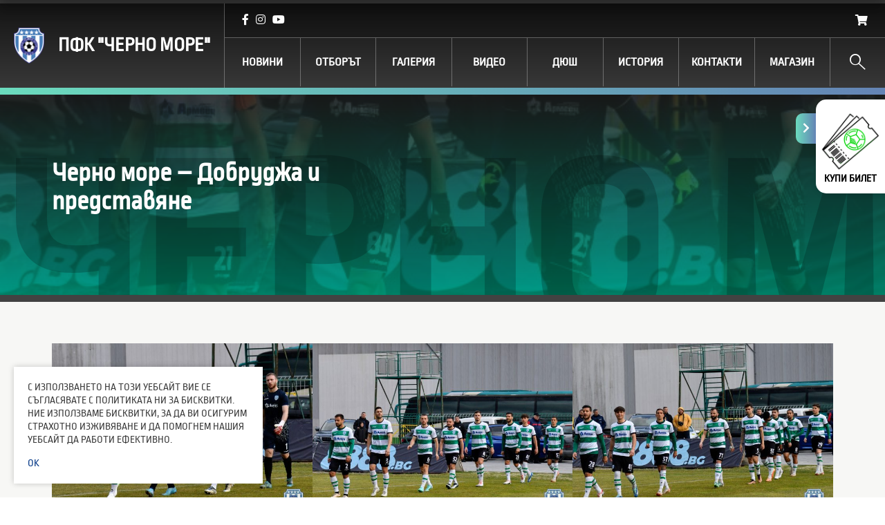

--- FILE ---
content_type: text/html; charset=UTF-8
request_url: https://chernomorepfc.bg/gallery/cherno-more-dobrudzha-i-predstavyane/
body_size: 17539
content:
<!DOCTYPE html>
<html lang="bg-BG" prefix="og: https://ogp.me/ns#">
<head>
    <meta http-equiv="Content-Type" content="text/html; charset=UTF-8" />
    <meta name="viewport" content="width=device-width, initial-scale=1.0, user-scalable=0">

    <link rel="stylesheet" href="https://fonts.googleapis.com/css2?family=Material+Symbols+Outlined:opsz,wght,FILL,GRAD@20..48,100..700,0..1,-50..200" />

    
<!-- Search Engine Optimization by Rank Math - https://s.rankmath.com/home -->
<title>Черно море - Добруджа и представяне - ПФК &quot;Черно море&quot;</title>
<meta name="robots" content="follow, index, max-snippet:-1, max-video-preview:-1, max-image-preview:large"/>
<link rel="canonical" href="https://chernomorepfc.bg/gallery/cherno-more-dobrudzha-i-predstavyane/" />
<meta property="og:locale" content="bg_BG" />
<meta property="og:type" content="article" />
<meta property="og:title" content="Черно море - Добруджа и представяне - ПФК &quot;Черно море&quot;" />
<meta property="og:url" content="https://chernomorepfc.bg/gallery/cherno-more-dobrudzha-i-predstavyane/" />
<meta property="og:site_name" content="ПФК &quot;Черно море&quot;" />
<meta property="og:image" content="https://chernomorepfc.bg/wp-content/uploads/2024/02/Черно-море-представяне-Добруджа-43.jpg" />
<meta property="og:image:secure_url" content="https://chernomorepfc.bg/wp-content/uploads/2024/02/Черно-море-представяне-Добруджа-43.jpg" />
<meta property="og:image:width" content="1600" />
<meta property="og:image:height" content="1067" />
<meta property="og:image:alt" content="Черно море &#8211; Добруджа и представяне" />
<meta property="og:image:type" content="image/jpeg" />
<meta name="twitter:card" content="summary_large_image" />
<meta name="twitter:title" content="Черно море - Добруджа и представяне - ПФК &quot;Черно море&quot;" />
<meta name="twitter:image" content="https://chernomorepfc.bg/wp-content/uploads/2024/02/Черно-море-представяне-Добруджа-43.jpg" />
<script type="application/ld+json" class="rank-math-schema">{"@context":"https://schema.org","@graph":[{"@type":"BreadcrumbList","@id":"https://chernomorepfc.bg/gallery/cherno-more-dobrudzha-i-predstavyane/#breadcrumb","itemListElement":[{"@type":"ListItem","position":"1","item":{"@id":"https://chernomorepfc.bg","name":"Home"}},{"@type":"ListItem","position":"2","item":{"@id":"https://chernomorepfc.bg/gallery/cherno-more-dobrudzha-i-predstavyane/","name":"\u0427\u0435\u0440\u043d\u043e \u043c\u043e\u0440\u0435 &#8211; \u0414\u043e\u0431\u0440\u0443\u0434\u0436\u0430 \u0438 \u043f\u0440\u0435\u0434\u0441\u0442\u0430\u0432\u044f\u043d\u0435"}}]}]}</script>
<!-- /Rank Math WordPress SEO plugin -->

<link rel="alternate" title="oEmbed (JSON)" type="application/json+oembed" href="https://chernomorepfc.bg/wp-json/oembed/1.0/embed?url=https%3A%2F%2Fchernomorepfc.bg%2Fgallery%2Fcherno-more-dobrudzha-i-predstavyane%2F" />
<link rel="alternate" title="oEmbed (XML)" type="text/xml+oembed" href="https://chernomorepfc.bg/wp-json/oembed/1.0/embed?url=https%3A%2F%2Fchernomorepfc.bg%2Fgallery%2Fcherno-more-dobrudzha-i-predstavyane%2F&#038;format=xml" />
<style id='wp-img-auto-sizes-contain-inline-css' type='text/css'>
img:is([sizes=auto i],[sizes^="auto," i]){contain-intrinsic-size:3000px 1500px}
/*# sourceURL=wp-img-auto-sizes-contain-inline-css */
</style>
<link rel='stylesheet' id='gtranslate-style-css' href='https://chernomorepfc.bg/wp-content/plugins/gtranslate/gtranslate-style16.css?ver=6.9' type='text/css' media='all' />
<style id='wp-emoji-styles-inline-css' type='text/css'>

	img.wp-smiley, img.emoji {
		display: inline !important;
		border: none !important;
		box-shadow: none !important;
		height: 1em !important;
		width: 1em !important;
		margin: 0 0.07em !important;
		vertical-align: -0.1em !important;
		background: none !important;
		padding: 0 !important;
	}
/*# sourceURL=wp-emoji-styles-inline-css */
</style>
<style id='wp-block-library-inline-css' type='text/css'>
:root{--wp-block-synced-color:#7a00df;--wp-block-synced-color--rgb:122,0,223;--wp-bound-block-color:var(--wp-block-synced-color);--wp-editor-canvas-background:#ddd;--wp-admin-theme-color:#007cba;--wp-admin-theme-color--rgb:0,124,186;--wp-admin-theme-color-darker-10:#006ba1;--wp-admin-theme-color-darker-10--rgb:0,107,160.5;--wp-admin-theme-color-darker-20:#005a87;--wp-admin-theme-color-darker-20--rgb:0,90,135;--wp-admin-border-width-focus:2px}@media (min-resolution:192dpi){:root{--wp-admin-border-width-focus:1.5px}}.wp-element-button{cursor:pointer}:root .has-very-light-gray-background-color{background-color:#eee}:root .has-very-dark-gray-background-color{background-color:#313131}:root .has-very-light-gray-color{color:#eee}:root .has-very-dark-gray-color{color:#313131}:root .has-vivid-green-cyan-to-vivid-cyan-blue-gradient-background{background:linear-gradient(135deg,#00d084,#0693e3)}:root .has-purple-crush-gradient-background{background:linear-gradient(135deg,#34e2e4,#4721fb 50%,#ab1dfe)}:root .has-hazy-dawn-gradient-background{background:linear-gradient(135deg,#faaca8,#dad0ec)}:root .has-subdued-olive-gradient-background{background:linear-gradient(135deg,#fafae1,#67a671)}:root .has-atomic-cream-gradient-background{background:linear-gradient(135deg,#fdd79a,#004a59)}:root .has-nightshade-gradient-background{background:linear-gradient(135deg,#330968,#31cdcf)}:root .has-midnight-gradient-background{background:linear-gradient(135deg,#020381,#2874fc)}:root{--wp--preset--font-size--normal:16px;--wp--preset--font-size--huge:42px}.has-regular-font-size{font-size:1em}.has-larger-font-size{font-size:2.625em}.has-normal-font-size{font-size:var(--wp--preset--font-size--normal)}.has-huge-font-size{font-size:var(--wp--preset--font-size--huge)}.has-text-align-center{text-align:center}.has-text-align-left{text-align:left}.has-text-align-right{text-align:right}.has-fit-text{white-space:nowrap!important}#end-resizable-editor-section{display:none}.aligncenter{clear:both}.items-justified-left{justify-content:flex-start}.items-justified-center{justify-content:center}.items-justified-right{justify-content:flex-end}.items-justified-space-between{justify-content:space-between}.screen-reader-text{border:0;clip-path:inset(50%);height:1px;margin:-1px;overflow:hidden;padding:0;position:absolute;width:1px;word-wrap:normal!important}.screen-reader-text:focus{background-color:#ddd;clip-path:none;color:#444;display:block;font-size:1em;height:auto;left:5px;line-height:normal;padding:15px 23px 14px;text-decoration:none;top:5px;width:auto;z-index:100000}html :where(.has-border-color){border-style:solid}html :where([style*=border-top-color]){border-top-style:solid}html :where([style*=border-right-color]){border-right-style:solid}html :where([style*=border-bottom-color]){border-bottom-style:solid}html :where([style*=border-left-color]){border-left-style:solid}html :where([style*=border-width]){border-style:solid}html :where([style*=border-top-width]){border-top-style:solid}html :where([style*=border-right-width]){border-right-style:solid}html :where([style*=border-bottom-width]){border-bottom-style:solid}html :where([style*=border-left-width]){border-left-style:solid}html :where(img[class*=wp-image-]){height:auto;max-width:100%}:where(figure){margin:0 0 1em}html :where(.is-position-sticky){--wp-admin--admin-bar--position-offset:var(--wp-admin--admin-bar--height,0px)}@media screen and (max-width:600px){html :where(.is-position-sticky){--wp-admin--admin-bar--position-offset:0px}}

/*# sourceURL=wp-block-library-inline-css */
</style><style id='wp-block-gallery-inline-css' type='text/css'>
.blocks-gallery-grid:not(.has-nested-images),.wp-block-gallery:not(.has-nested-images){display:flex;flex-wrap:wrap;list-style-type:none;margin:0;padding:0}.blocks-gallery-grid:not(.has-nested-images) .blocks-gallery-image,.blocks-gallery-grid:not(.has-nested-images) .blocks-gallery-item,.wp-block-gallery:not(.has-nested-images) .blocks-gallery-image,.wp-block-gallery:not(.has-nested-images) .blocks-gallery-item{display:flex;flex-direction:column;flex-grow:1;justify-content:center;margin:0 1em 1em 0;position:relative;width:calc(50% - 1em)}.blocks-gallery-grid:not(.has-nested-images) .blocks-gallery-image:nth-of-type(2n),.blocks-gallery-grid:not(.has-nested-images) .blocks-gallery-item:nth-of-type(2n),.wp-block-gallery:not(.has-nested-images) .blocks-gallery-image:nth-of-type(2n),.wp-block-gallery:not(.has-nested-images) .blocks-gallery-item:nth-of-type(2n){margin-right:0}.blocks-gallery-grid:not(.has-nested-images) .blocks-gallery-image figure,.blocks-gallery-grid:not(.has-nested-images) .blocks-gallery-item figure,.wp-block-gallery:not(.has-nested-images) .blocks-gallery-image figure,.wp-block-gallery:not(.has-nested-images) .blocks-gallery-item figure{align-items:flex-end;display:flex;height:100%;justify-content:flex-start;margin:0}.blocks-gallery-grid:not(.has-nested-images) .blocks-gallery-image img,.blocks-gallery-grid:not(.has-nested-images) .blocks-gallery-item img,.wp-block-gallery:not(.has-nested-images) .blocks-gallery-image img,.wp-block-gallery:not(.has-nested-images) .blocks-gallery-item img{display:block;height:auto;max-width:100%;width:auto}.blocks-gallery-grid:not(.has-nested-images) .blocks-gallery-image figcaption,.blocks-gallery-grid:not(.has-nested-images) .blocks-gallery-item figcaption,.wp-block-gallery:not(.has-nested-images) .blocks-gallery-image figcaption,.wp-block-gallery:not(.has-nested-images) .blocks-gallery-item figcaption{background:linear-gradient(0deg,#000000b3,#0000004d 70%,#0000);bottom:0;box-sizing:border-box;color:#fff;font-size:.8em;margin:0;max-height:100%;overflow:auto;padding:3em .77em .7em;position:absolute;text-align:center;width:100%;z-index:2}.blocks-gallery-grid:not(.has-nested-images) .blocks-gallery-image figcaption img,.blocks-gallery-grid:not(.has-nested-images) .blocks-gallery-item figcaption img,.wp-block-gallery:not(.has-nested-images) .blocks-gallery-image figcaption img,.wp-block-gallery:not(.has-nested-images) .blocks-gallery-item figcaption img{display:inline}.blocks-gallery-grid:not(.has-nested-images) figcaption,.wp-block-gallery:not(.has-nested-images) figcaption{flex-grow:1}.blocks-gallery-grid:not(.has-nested-images).is-cropped .blocks-gallery-image a,.blocks-gallery-grid:not(.has-nested-images).is-cropped .blocks-gallery-image img,.blocks-gallery-grid:not(.has-nested-images).is-cropped .blocks-gallery-item a,.blocks-gallery-grid:not(.has-nested-images).is-cropped .blocks-gallery-item img,.wp-block-gallery:not(.has-nested-images).is-cropped .blocks-gallery-image a,.wp-block-gallery:not(.has-nested-images).is-cropped .blocks-gallery-image img,.wp-block-gallery:not(.has-nested-images).is-cropped .blocks-gallery-item a,.wp-block-gallery:not(.has-nested-images).is-cropped .blocks-gallery-item img{flex:1;height:100%;object-fit:cover;width:100%}.blocks-gallery-grid:not(.has-nested-images).columns-1 .blocks-gallery-image,.blocks-gallery-grid:not(.has-nested-images).columns-1 .blocks-gallery-item,.wp-block-gallery:not(.has-nested-images).columns-1 .blocks-gallery-image,.wp-block-gallery:not(.has-nested-images).columns-1 .blocks-gallery-item{margin-right:0;width:100%}@media (min-width:600px){.blocks-gallery-grid:not(.has-nested-images).columns-3 .blocks-gallery-image,.blocks-gallery-grid:not(.has-nested-images).columns-3 .blocks-gallery-item,.wp-block-gallery:not(.has-nested-images).columns-3 .blocks-gallery-image,.wp-block-gallery:not(.has-nested-images).columns-3 .blocks-gallery-item{margin-right:1em;width:calc(33.33333% - .66667em)}.blocks-gallery-grid:not(.has-nested-images).columns-4 .blocks-gallery-image,.blocks-gallery-grid:not(.has-nested-images).columns-4 .blocks-gallery-item,.wp-block-gallery:not(.has-nested-images).columns-4 .blocks-gallery-image,.wp-block-gallery:not(.has-nested-images).columns-4 .blocks-gallery-item{margin-right:1em;width:calc(25% - .75em)}.blocks-gallery-grid:not(.has-nested-images).columns-5 .blocks-gallery-image,.blocks-gallery-grid:not(.has-nested-images).columns-5 .blocks-gallery-item,.wp-block-gallery:not(.has-nested-images).columns-5 .blocks-gallery-image,.wp-block-gallery:not(.has-nested-images).columns-5 .blocks-gallery-item{margin-right:1em;width:calc(20% - .8em)}.blocks-gallery-grid:not(.has-nested-images).columns-6 .blocks-gallery-image,.blocks-gallery-grid:not(.has-nested-images).columns-6 .blocks-gallery-item,.wp-block-gallery:not(.has-nested-images).columns-6 .blocks-gallery-image,.wp-block-gallery:not(.has-nested-images).columns-6 .blocks-gallery-item{margin-right:1em;width:calc(16.66667% - .83333em)}.blocks-gallery-grid:not(.has-nested-images).columns-7 .blocks-gallery-image,.blocks-gallery-grid:not(.has-nested-images).columns-7 .blocks-gallery-item,.wp-block-gallery:not(.has-nested-images).columns-7 .blocks-gallery-image,.wp-block-gallery:not(.has-nested-images).columns-7 .blocks-gallery-item{margin-right:1em;width:calc(14.28571% - .85714em)}.blocks-gallery-grid:not(.has-nested-images).columns-8 .blocks-gallery-image,.blocks-gallery-grid:not(.has-nested-images).columns-8 .blocks-gallery-item,.wp-block-gallery:not(.has-nested-images).columns-8 .blocks-gallery-image,.wp-block-gallery:not(.has-nested-images).columns-8 .blocks-gallery-item{margin-right:1em;width:calc(12.5% - .875em)}.blocks-gallery-grid:not(.has-nested-images).columns-1 .blocks-gallery-image:nth-of-type(1n),.blocks-gallery-grid:not(.has-nested-images).columns-1 .blocks-gallery-item:nth-of-type(1n),.blocks-gallery-grid:not(.has-nested-images).columns-2 .blocks-gallery-image:nth-of-type(2n),.blocks-gallery-grid:not(.has-nested-images).columns-2 .blocks-gallery-item:nth-of-type(2n),.blocks-gallery-grid:not(.has-nested-images).columns-3 .blocks-gallery-image:nth-of-type(3n),.blocks-gallery-grid:not(.has-nested-images).columns-3 .blocks-gallery-item:nth-of-type(3n),.blocks-gallery-grid:not(.has-nested-images).columns-4 .blocks-gallery-image:nth-of-type(4n),.blocks-gallery-grid:not(.has-nested-images).columns-4 .blocks-gallery-item:nth-of-type(4n),.blocks-gallery-grid:not(.has-nested-images).columns-5 .blocks-gallery-image:nth-of-type(5n),.blocks-gallery-grid:not(.has-nested-images).columns-5 .blocks-gallery-item:nth-of-type(5n),.blocks-gallery-grid:not(.has-nested-images).columns-6 .blocks-gallery-image:nth-of-type(6n),.blocks-gallery-grid:not(.has-nested-images).columns-6 .blocks-gallery-item:nth-of-type(6n),.blocks-gallery-grid:not(.has-nested-images).columns-7 .blocks-gallery-image:nth-of-type(7n),.blocks-gallery-grid:not(.has-nested-images).columns-7 .blocks-gallery-item:nth-of-type(7n),.blocks-gallery-grid:not(.has-nested-images).columns-8 .blocks-gallery-image:nth-of-type(8n),.blocks-gallery-grid:not(.has-nested-images).columns-8 .blocks-gallery-item:nth-of-type(8n),.wp-block-gallery:not(.has-nested-images).columns-1 .blocks-gallery-image:nth-of-type(1n),.wp-block-gallery:not(.has-nested-images).columns-1 .blocks-gallery-item:nth-of-type(1n),.wp-block-gallery:not(.has-nested-images).columns-2 .blocks-gallery-image:nth-of-type(2n),.wp-block-gallery:not(.has-nested-images).columns-2 .blocks-gallery-item:nth-of-type(2n),.wp-block-gallery:not(.has-nested-images).columns-3 .blocks-gallery-image:nth-of-type(3n),.wp-block-gallery:not(.has-nested-images).columns-3 .blocks-gallery-item:nth-of-type(3n),.wp-block-gallery:not(.has-nested-images).columns-4 .blocks-gallery-image:nth-of-type(4n),.wp-block-gallery:not(.has-nested-images).columns-4 .blocks-gallery-item:nth-of-type(4n),.wp-block-gallery:not(.has-nested-images).columns-5 .blocks-gallery-image:nth-of-type(5n),.wp-block-gallery:not(.has-nested-images).columns-5 .blocks-gallery-item:nth-of-type(5n),.wp-block-gallery:not(.has-nested-images).columns-6 .blocks-gallery-image:nth-of-type(6n),.wp-block-gallery:not(.has-nested-images).columns-6 .blocks-gallery-item:nth-of-type(6n),.wp-block-gallery:not(.has-nested-images).columns-7 .blocks-gallery-image:nth-of-type(7n),.wp-block-gallery:not(.has-nested-images).columns-7 .blocks-gallery-item:nth-of-type(7n),.wp-block-gallery:not(.has-nested-images).columns-8 .blocks-gallery-image:nth-of-type(8n),.wp-block-gallery:not(.has-nested-images).columns-8 .blocks-gallery-item:nth-of-type(8n){margin-right:0}}.blocks-gallery-grid:not(.has-nested-images) .blocks-gallery-image:last-child,.blocks-gallery-grid:not(.has-nested-images) .blocks-gallery-item:last-child,.wp-block-gallery:not(.has-nested-images) .blocks-gallery-image:last-child,.wp-block-gallery:not(.has-nested-images) .blocks-gallery-item:last-child{margin-right:0}.blocks-gallery-grid:not(.has-nested-images).alignleft,.blocks-gallery-grid:not(.has-nested-images).alignright,.wp-block-gallery:not(.has-nested-images).alignleft,.wp-block-gallery:not(.has-nested-images).alignright{max-width:420px;width:100%}.blocks-gallery-grid:not(.has-nested-images).aligncenter .blocks-gallery-item figure,.wp-block-gallery:not(.has-nested-images).aligncenter .blocks-gallery-item figure{justify-content:center}.wp-block-gallery:not(.is-cropped) .blocks-gallery-item{align-self:flex-start}figure.wp-block-gallery.has-nested-images{align-items:normal}.wp-block-gallery.has-nested-images figure.wp-block-image:not(#individual-image){margin:0;width:calc(50% - var(--wp--style--unstable-gallery-gap, 16px)/2)}.wp-block-gallery.has-nested-images figure.wp-block-image{box-sizing:border-box;display:flex;flex-direction:column;flex-grow:1;justify-content:center;max-width:100%;position:relative}.wp-block-gallery.has-nested-images figure.wp-block-image>a,.wp-block-gallery.has-nested-images figure.wp-block-image>div{flex-direction:column;flex-grow:1;margin:0}.wp-block-gallery.has-nested-images figure.wp-block-image img{display:block;height:auto;max-width:100%!important;width:auto}.wp-block-gallery.has-nested-images figure.wp-block-image figcaption,.wp-block-gallery.has-nested-images figure.wp-block-image:has(figcaption):before{bottom:0;left:0;max-height:100%;position:absolute;right:0}.wp-block-gallery.has-nested-images figure.wp-block-image:has(figcaption):before{backdrop-filter:blur(3px);content:"";height:100%;-webkit-mask-image:linear-gradient(0deg,#000 20%,#0000);mask-image:linear-gradient(0deg,#000 20%,#0000);max-height:40%;pointer-events:none}.wp-block-gallery.has-nested-images figure.wp-block-image figcaption{box-sizing:border-box;color:#fff;font-size:13px;margin:0;overflow:auto;padding:1em;text-align:center;text-shadow:0 0 1.5px #000}.wp-block-gallery.has-nested-images figure.wp-block-image figcaption::-webkit-scrollbar{height:12px;width:12px}.wp-block-gallery.has-nested-images figure.wp-block-image figcaption::-webkit-scrollbar-track{background-color:initial}.wp-block-gallery.has-nested-images figure.wp-block-image figcaption::-webkit-scrollbar-thumb{background-clip:padding-box;background-color:initial;border:3px solid #0000;border-radius:8px}.wp-block-gallery.has-nested-images figure.wp-block-image figcaption:focus-within::-webkit-scrollbar-thumb,.wp-block-gallery.has-nested-images figure.wp-block-image figcaption:focus::-webkit-scrollbar-thumb,.wp-block-gallery.has-nested-images figure.wp-block-image figcaption:hover::-webkit-scrollbar-thumb{background-color:#fffc}.wp-block-gallery.has-nested-images figure.wp-block-image figcaption{scrollbar-color:#0000 #0000;scrollbar-gutter:stable both-edges;scrollbar-width:thin}.wp-block-gallery.has-nested-images figure.wp-block-image figcaption:focus,.wp-block-gallery.has-nested-images figure.wp-block-image figcaption:focus-within,.wp-block-gallery.has-nested-images figure.wp-block-image figcaption:hover{scrollbar-color:#fffc #0000}.wp-block-gallery.has-nested-images figure.wp-block-image figcaption{will-change:transform}@media (hover:none){.wp-block-gallery.has-nested-images figure.wp-block-image figcaption{scrollbar-color:#fffc #0000}}.wp-block-gallery.has-nested-images figure.wp-block-image figcaption{background:linear-gradient(0deg,#0006,#0000)}.wp-block-gallery.has-nested-images figure.wp-block-image figcaption img{display:inline}.wp-block-gallery.has-nested-images figure.wp-block-image figcaption a{color:inherit}.wp-block-gallery.has-nested-images figure.wp-block-image.has-custom-border img{box-sizing:border-box}.wp-block-gallery.has-nested-images figure.wp-block-image.has-custom-border>a,.wp-block-gallery.has-nested-images figure.wp-block-image.has-custom-border>div,.wp-block-gallery.has-nested-images figure.wp-block-image.is-style-rounded>a,.wp-block-gallery.has-nested-images figure.wp-block-image.is-style-rounded>div{flex:1 1 auto}.wp-block-gallery.has-nested-images figure.wp-block-image.has-custom-border figcaption,.wp-block-gallery.has-nested-images figure.wp-block-image.is-style-rounded figcaption{background:none;color:inherit;flex:initial;margin:0;padding:10px 10px 9px;position:relative;text-shadow:none}.wp-block-gallery.has-nested-images figure.wp-block-image.has-custom-border:before,.wp-block-gallery.has-nested-images figure.wp-block-image.is-style-rounded:before{content:none}.wp-block-gallery.has-nested-images figcaption{flex-basis:100%;flex-grow:1;text-align:center}.wp-block-gallery.has-nested-images:not(.is-cropped) figure.wp-block-image:not(#individual-image){margin-bottom:auto;margin-top:0}.wp-block-gallery.has-nested-images.is-cropped figure.wp-block-image:not(#individual-image){align-self:inherit}.wp-block-gallery.has-nested-images.is-cropped figure.wp-block-image:not(#individual-image)>a,.wp-block-gallery.has-nested-images.is-cropped figure.wp-block-image:not(#individual-image)>div:not(.components-drop-zone){display:flex}.wp-block-gallery.has-nested-images.is-cropped figure.wp-block-image:not(#individual-image) a,.wp-block-gallery.has-nested-images.is-cropped figure.wp-block-image:not(#individual-image) img{flex:1 0 0%;height:100%;object-fit:cover;width:100%}.wp-block-gallery.has-nested-images.columns-1 figure.wp-block-image:not(#individual-image){width:100%}@media (min-width:600px){.wp-block-gallery.has-nested-images.columns-3 figure.wp-block-image:not(#individual-image){width:calc(33.33333% - var(--wp--style--unstable-gallery-gap, 16px)*.66667)}.wp-block-gallery.has-nested-images.columns-4 figure.wp-block-image:not(#individual-image){width:calc(25% - var(--wp--style--unstable-gallery-gap, 16px)*.75)}.wp-block-gallery.has-nested-images.columns-5 figure.wp-block-image:not(#individual-image){width:calc(20% - var(--wp--style--unstable-gallery-gap, 16px)*.8)}.wp-block-gallery.has-nested-images.columns-6 figure.wp-block-image:not(#individual-image){width:calc(16.66667% - var(--wp--style--unstable-gallery-gap, 16px)*.83333)}.wp-block-gallery.has-nested-images.columns-7 figure.wp-block-image:not(#individual-image){width:calc(14.28571% - var(--wp--style--unstable-gallery-gap, 16px)*.85714)}.wp-block-gallery.has-nested-images.columns-8 figure.wp-block-image:not(#individual-image){width:calc(12.5% - var(--wp--style--unstable-gallery-gap, 16px)*.875)}.wp-block-gallery.has-nested-images.columns-default figure.wp-block-image:not(#individual-image){width:calc(33.33% - var(--wp--style--unstable-gallery-gap, 16px)*.66667)}.wp-block-gallery.has-nested-images.columns-default figure.wp-block-image:not(#individual-image):first-child:nth-last-child(2),.wp-block-gallery.has-nested-images.columns-default figure.wp-block-image:not(#individual-image):first-child:nth-last-child(2)~figure.wp-block-image:not(#individual-image){width:calc(50% - var(--wp--style--unstable-gallery-gap, 16px)*.5)}.wp-block-gallery.has-nested-images.columns-default figure.wp-block-image:not(#individual-image):first-child:last-child{width:100%}}.wp-block-gallery.has-nested-images.alignleft,.wp-block-gallery.has-nested-images.alignright{max-width:420px;width:100%}.wp-block-gallery.has-nested-images.aligncenter{justify-content:center}
/*# sourceURL=https://chernomorepfc.bg/wp-includes/blocks/gallery/style.min.css */
</style>
<style id='wp-block-image-inline-css' type='text/css'>
.wp-block-image>a,.wp-block-image>figure>a{display:inline-block}.wp-block-image img{box-sizing:border-box;height:auto;max-width:100%;vertical-align:bottom}@media not (prefers-reduced-motion){.wp-block-image img.hide{visibility:hidden}.wp-block-image img.show{animation:show-content-image .4s}}.wp-block-image[style*=border-radius] img,.wp-block-image[style*=border-radius]>a{border-radius:inherit}.wp-block-image.has-custom-border img{box-sizing:border-box}.wp-block-image.aligncenter{text-align:center}.wp-block-image.alignfull>a,.wp-block-image.alignwide>a{width:100%}.wp-block-image.alignfull img,.wp-block-image.alignwide img{height:auto;width:100%}.wp-block-image .aligncenter,.wp-block-image .alignleft,.wp-block-image .alignright,.wp-block-image.aligncenter,.wp-block-image.alignleft,.wp-block-image.alignright{display:table}.wp-block-image .aligncenter>figcaption,.wp-block-image .alignleft>figcaption,.wp-block-image .alignright>figcaption,.wp-block-image.aligncenter>figcaption,.wp-block-image.alignleft>figcaption,.wp-block-image.alignright>figcaption{caption-side:bottom;display:table-caption}.wp-block-image .alignleft{float:left;margin:.5em 1em .5em 0}.wp-block-image .alignright{float:right;margin:.5em 0 .5em 1em}.wp-block-image .aligncenter{margin-left:auto;margin-right:auto}.wp-block-image :where(figcaption){margin-bottom:1em;margin-top:.5em}.wp-block-image.is-style-circle-mask img{border-radius:9999px}@supports ((-webkit-mask-image:none) or (mask-image:none)) or (-webkit-mask-image:none){.wp-block-image.is-style-circle-mask img{border-radius:0;-webkit-mask-image:url('data:image/svg+xml;utf8,<svg viewBox="0 0 100 100" xmlns="http://www.w3.org/2000/svg"><circle cx="50" cy="50" r="50"/></svg>');mask-image:url('data:image/svg+xml;utf8,<svg viewBox="0 0 100 100" xmlns="http://www.w3.org/2000/svg"><circle cx="50" cy="50" r="50"/></svg>');mask-mode:alpha;-webkit-mask-position:center;mask-position:center;-webkit-mask-repeat:no-repeat;mask-repeat:no-repeat;-webkit-mask-size:contain;mask-size:contain}}:root :where(.wp-block-image.is-style-rounded img,.wp-block-image .is-style-rounded img){border-radius:9999px}.wp-block-image figure{margin:0}.wp-lightbox-container{display:flex;flex-direction:column;position:relative}.wp-lightbox-container img{cursor:zoom-in}.wp-lightbox-container img:hover+button{opacity:1}.wp-lightbox-container button{align-items:center;backdrop-filter:blur(16px) saturate(180%);background-color:#5a5a5a40;border:none;border-radius:4px;cursor:zoom-in;display:flex;height:20px;justify-content:center;opacity:0;padding:0;position:absolute;right:16px;text-align:center;top:16px;width:20px;z-index:100}@media not (prefers-reduced-motion){.wp-lightbox-container button{transition:opacity .2s ease}}.wp-lightbox-container button:focus-visible{outline:3px auto #5a5a5a40;outline:3px auto -webkit-focus-ring-color;outline-offset:3px}.wp-lightbox-container button:hover{cursor:pointer;opacity:1}.wp-lightbox-container button:focus{opacity:1}.wp-lightbox-container button:focus,.wp-lightbox-container button:hover,.wp-lightbox-container button:not(:hover):not(:active):not(.has-background){background-color:#5a5a5a40;border:none}.wp-lightbox-overlay{box-sizing:border-box;cursor:zoom-out;height:100vh;left:0;overflow:hidden;position:fixed;top:0;visibility:hidden;width:100%;z-index:100000}.wp-lightbox-overlay .close-button{align-items:center;cursor:pointer;display:flex;justify-content:center;min-height:40px;min-width:40px;padding:0;position:absolute;right:calc(env(safe-area-inset-right) + 16px);top:calc(env(safe-area-inset-top) + 16px);z-index:5000000}.wp-lightbox-overlay .close-button:focus,.wp-lightbox-overlay .close-button:hover,.wp-lightbox-overlay .close-button:not(:hover):not(:active):not(.has-background){background:none;border:none}.wp-lightbox-overlay .lightbox-image-container{height:var(--wp--lightbox-container-height);left:50%;overflow:hidden;position:absolute;top:50%;transform:translate(-50%,-50%);transform-origin:top left;width:var(--wp--lightbox-container-width);z-index:9999999999}.wp-lightbox-overlay .wp-block-image{align-items:center;box-sizing:border-box;display:flex;height:100%;justify-content:center;margin:0;position:relative;transform-origin:0 0;width:100%;z-index:3000000}.wp-lightbox-overlay .wp-block-image img{height:var(--wp--lightbox-image-height);min-height:var(--wp--lightbox-image-height);min-width:var(--wp--lightbox-image-width);width:var(--wp--lightbox-image-width)}.wp-lightbox-overlay .wp-block-image figcaption{display:none}.wp-lightbox-overlay button{background:none;border:none}.wp-lightbox-overlay .scrim{background-color:#fff;height:100%;opacity:.9;position:absolute;width:100%;z-index:2000000}.wp-lightbox-overlay.active{visibility:visible}@media not (prefers-reduced-motion){.wp-lightbox-overlay.active{animation:turn-on-visibility .25s both}.wp-lightbox-overlay.active img{animation:turn-on-visibility .35s both}.wp-lightbox-overlay.show-closing-animation:not(.active){animation:turn-off-visibility .35s both}.wp-lightbox-overlay.show-closing-animation:not(.active) img{animation:turn-off-visibility .25s both}.wp-lightbox-overlay.zoom.active{animation:none;opacity:1;visibility:visible}.wp-lightbox-overlay.zoom.active .lightbox-image-container{animation:lightbox-zoom-in .4s}.wp-lightbox-overlay.zoom.active .lightbox-image-container img{animation:none}.wp-lightbox-overlay.zoom.active .scrim{animation:turn-on-visibility .4s forwards}.wp-lightbox-overlay.zoom.show-closing-animation:not(.active){animation:none}.wp-lightbox-overlay.zoom.show-closing-animation:not(.active) .lightbox-image-container{animation:lightbox-zoom-out .4s}.wp-lightbox-overlay.zoom.show-closing-animation:not(.active) .lightbox-image-container img{animation:none}.wp-lightbox-overlay.zoom.show-closing-animation:not(.active) .scrim{animation:turn-off-visibility .4s forwards}}@keyframes show-content-image{0%{visibility:hidden}99%{visibility:hidden}to{visibility:visible}}@keyframes turn-on-visibility{0%{opacity:0}to{opacity:1}}@keyframes turn-off-visibility{0%{opacity:1;visibility:visible}99%{opacity:0;visibility:visible}to{opacity:0;visibility:hidden}}@keyframes lightbox-zoom-in{0%{transform:translate(calc((-100vw + var(--wp--lightbox-scrollbar-width))/2 + var(--wp--lightbox-initial-left-position)),calc(-50vh + var(--wp--lightbox-initial-top-position))) scale(var(--wp--lightbox-scale))}to{transform:translate(-50%,-50%) scale(1)}}@keyframes lightbox-zoom-out{0%{transform:translate(-50%,-50%) scale(1);visibility:visible}99%{visibility:visible}to{transform:translate(calc((-100vw + var(--wp--lightbox-scrollbar-width))/2 + var(--wp--lightbox-initial-left-position)),calc(-50vh + var(--wp--lightbox-initial-top-position))) scale(var(--wp--lightbox-scale));visibility:hidden}}
/*# sourceURL=https://chernomorepfc.bg/wp-includes/blocks/image/style.min.css */
</style>
<style id='global-styles-inline-css' type='text/css'>
:root{--wp--preset--aspect-ratio--square: 1;--wp--preset--aspect-ratio--4-3: 4/3;--wp--preset--aspect-ratio--3-4: 3/4;--wp--preset--aspect-ratio--3-2: 3/2;--wp--preset--aspect-ratio--2-3: 2/3;--wp--preset--aspect-ratio--16-9: 16/9;--wp--preset--aspect-ratio--9-16: 9/16;--wp--preset--color--black: #000000;--wp--preset--color--cyan-bluish-gray: #abb8c3;--wp--preset--color--white: #ffffff;--wp--preset--color--pale-pink: #f78da7;--wp--preset--color--vivid-red: #cf2e2e;--wp--preset--color--luminous-vivid-orange: #ff6900;--wp--preset--color--luminous-vivid-amber: #fcb900;--wp--preset--color--light-green-cyan: #7bdcb5;--wp--preset--color--vivid-green-cyan: #00d084;--wp--preset--color--pale-cyan-blue: #8ed1fc;--wp--preset--color--vivid-cyan-blue: #0693e3;--wp--preset--color--vivid-purple: #9b51e0;--wp--preset--gradient--vivid-cyan-blue-to-vivid-purple: linear-gradient(135deg,rgb(6,147,227) 0%,rgb(155,81,224) 100%);--wp--preset--gradient--light-green-cyan-to-vivid-green-cyan: linear-gradient(135deg,rgb(122,220,180) 0%,rgb(0,208,130) 100%);--wp--preset--gradient--luminous-vivid-amber-to-luminous-vivid-orange: linear-gradient(135deg,rgb(252,185,0) 0%,rgb(255,105,0) 100%);--wp--preset--gradient--luminous-vivid-orange-to-vivid-red: linear-gradient(135deg,rgb(255,105,0) 0%,rgb(207,46,46) 100%);--wp--preset--gradient--very-light-gray-to-cyan-bluish-gray: linear-gradient(135deg,rgb(238,238,238) 0%,rgb(169,184,195) 100%);--wp--preset--gradient--cool-to-warm-spectrum: linear-gradient(135deg,rgb(74,234,220) 0%,rgb(151,120,209) 20%,rgb(207,42,186) 40%,rgb(238,44,130) 60%,rgb(251,105,98) 80%,rgb(254,248,76) 100%);--wp--preset--gradient--blush-light-purple: linear-gradient(135deg,rgb(255,206,236) 0%,rgb(152,150,240) 100%);--wp--preset--gradient--blush-bordeaux: linear-gradient(135deg,rgb(254,205,165) 0%,rgb(254,45,45) 50%,rgb(107,0,62) 100%);--wp--preset--gradient--luminous-dusk: linear-gradient(135deg,rgb(255,203,112) 0%,rgb(199,81,192) 50%,rgb(65,88,208) 100%);--wp--preset--gradient--pale-ocean: linear-gradient(135deg,rgb(255,245,203) 0%,rgb(182,227,212) 50%,rgb(51,167,181) 100%);--wp--preset--gradient--electric-grass: linear-gradient(135deg,rgb(202,248,128) 0%,rgb(113,206,126) 100%);--wp--preset--gradient--midnight: linear-gradient(135deg,rgb(2,3,129) 0%,rgb(40,116,252) 100%);--wp--preset--font-size--small: 13px;--wp--preset--font-size--medium: 20px;--wp--preset--font-size--large: 36px;--wp--preset--font-size--x-large: 42px;--wp--preset--spacing--20: 0.44rem;--wp--preset--spacing--30: 0.67rem;--wp--preset--spacing--40: 1rem;--wp--preset--spacing--50: 1.5rem;--wp--preset--spacing--60: 2.25rem;--wp--preset--spacing--70: 3.38rem;--wp--preset--spacing--80: 5.06rem;--wp--preset--shadow--natural: 6px 6px 9px rgba(0, 0, 0, 0.2);--wp--preset--shadow--deep: 12px 12px 50px rgba(0, 0, 0, 0.4);--wp--preset--shadow--sharp: 6px 6px 0px rgba(0, 0, 0, 0.2);--wp--preset--shadow--outlined: 6px 6px 0px -3px rgb(255, 255, 255), 6px 6px rgb(0, 0, 0);--wp--preset--shadow--crisp: 6px 6px 0px rgb(0, 0, 0);}:where(.is-layout-flex){gap: 0.5em;}:where(.is-layout-grid){gap: 0.5em;}body .is-layout-flex{display: flex;}.is-layout-flex{flex-wrap: wrap;align-items: center;}.is-layout-flex > :is(*, div){margin: 0;}body .is-layout-grid{display: grid;}.is-layout-grid > :is(*, div){margin: 0;}:where(.wp-block-columns.is-layout-flex){gap: 2em;}:where(.wp-block-columns.is-layout-grid){gap: 2em;}:where(.wp-block-post-template.is-layout-flex){gap: 1.25em;}:where(.wp-block-post-template.is-layout-grid){gap: 1.25em;}.has-black-color{color: var(--wp--preset--color--black) !important;}.has-cyan-bluish-gray-color{color: var(--wp--preset--color--cyan-bluish-gray) !important;}.has-white-color{color: var(--wp--preset--color--white) !important;}.has-pale-pink-color{color: var(--wp--preset--color--pale-pink) !important;}.has-vivid-red-color{color: var(--wp--preset--color--vivid-red) !important;}.has-luminous-vivid-orange-color{color: var(--wp--preset--color--luminous-vivid-orange) !important;}.has-luminous-vivid-amber-color{color: var(--wp--preset--color--luminous-vivid-amber) !important;}.has-light-green-cyan-color{color: var(--wp--preset--color--light-green-cyan) !important;}.has-vivid-green-cyan-color{color: var(--wp--preset--color--vivid-green-cyan) !important;}.has-pale-cyan-blue-color{color: var(--wp--preset--color--pale-cyan-blue) !important;}.has-vivid-cyan-blue-color{color: var(--wp--preset--color--vivid-cyan-blue) !important;}.has-vivid-purple-color{color: var(--wp--preset--color--vivid-purple) !important;}.has-black-background-color{background-color: var(--wp--preset--color--black) !important;}.has-cyan-bluish-gray-background-color{background-color: var(--wp--preset--color--cyan-bluish-gray) !important;}.has-white-background-color{background-color: var(--wp--preset--color--white) !important;}.has-pale-pink-background-color{background-color: var(--wp--preset--color--pale-pink) !important;}.has-vivid-red-background-color{background-color: var(--wp--preset--color--vivid-red) !important;}.has-luminous-vivid-orange-background-color{background-color: var(--wp--preset--color--luminous-vivid-orange) !important;}.has-luminous-vivid-amber-background-color{background-color: var(--wp--preset--color--luminous-vivid-amber) !important;}.has-light-green-cyan-background-color{background-color: var(--wp--preset--color--light-green-cyan) !important;}.has-vivid-green-cyan-background-color{background-color: var(--wp--preset--color--vivid-green-cyan) !important;}.has-pale-cyan-blue-background-color{background-color: var(--wp--preset--color--pale-cyan-blue) !important;}.has-vivid-cyan-blue-background-color{background-color: var(--wp--preset--color--vivid-cyan-blue) !important;}.has-vivid-purple-background-color{background-color: var(--wp--preset--color--vivid-purple) !important;}.has-black-border-color{border-color: var(--wp--preset--color--black) !important;}.has-cyan-bluish-gray-border-color{border-color: var(--wp--preset--color--cyan-bluish-gray) !important;}.has-white-border-color{border-color: var(--wp--preset--color--white) !important;}.has-pale-pink-border-color{border-color: var(--wp--preset--color--pale-pink) !important;}.has-vivid-red-border-color{border-color: var(--wp--preset--color--vivid-red) !important;}.has-luminous-vivid-orange-border-color{border-color: var(--wp--preset--color--luminous-vivid-orange) !important;}.has-luminous-vivid-amber-border-color{border-color: var(--wp--preset--color--luminous-vivid-amber) !important;}.has-light-green-cyan-border-color{border-color: var(--wp--preset--color--light-green-cyan) !important;}.has-vivid-green-cyan-border-color{border-color: var(--wp--preset--color--vivid-green-cyan) !important;}.has-pale-cyan-blue-border-color{border-color: var(--wp--preset--color--pale-cyan-blue) !important;}.has-vivid-cyan-blue-border-color{border-color: var(--wp--preset--color--vivid-cyan-blue) !important;}.has-vivid-purple-border-color{border-color: var(--wp--preset--color--vivid-purple) !important;}.has-vivid-cyan-blue-to-vivid-purple-gradient-background{background: var(--wp--preset--gradient--vivid-cyan-blue-to-vivid-purple) !important;}.has-light-green-cyan-to-vivid-green-cyan-gradient-background{background: var(--wp--preset--gradient--light-green-cyan-to-vivid-green-cyan) !important;}.has-luminous-vivid-amber-to-luminous-vivid-orange-gradient-background{background: var(--wp--preset--gradient--luminous-vivid-amber-to-luminous-vivid-orange) !important;}.has-luminous-vivid-orange-to-vivid-red-gradient-background{background: var(--wp--preset--gradient--luminous-vivid-orange-to-vivid-red) !important;}.has-very-light-gray-to-cyan-bluish-gray-gradient-background{background: var(--wp--preset--gradient--very-light-gray-to-cyan-bluish-gray) !important;}.has-cool-to-warm-spectrum-gradient-background{background: var(--wp--preset--gradient--cool-to-warm-spectrum) !important;}.has-blush-light-purple-gradient-background{background: var(--wp--preset--gradient--blush-light-purple) !important;}.has-blush-bordeaux-gradient-background{background: var(--wp--preset--gradient--blush-bordeaux) !important;}.has-luminous-dusk-gradient-background{background: var(--wp--preset--gradient--luminous-dusk) !important;}.has-pale-ocean-gradient-background{background: var(--wp--preset--gradient--pale-ocean) !important;}.has-electric-grass-gradient-background{background: var(--wp--preset--gradient--electric-grass) !important;}.has-midnight-gradient-background{background: var(--wp--preset--gradient--midnight) !important;}.has-small-font-size{font-size: var(--wp--preset--font-size--small) !important;}.has-medium-font-size{font-size: var(--wp--preset--font-size--medium) !important;}.has-large-font-size{font-size: var(--wp--preset--font-size--large) !important;}.has-x-large-font-size{font-size: var(--wp--preset--font-size--x-large) !important;}
/*# sourceURL=global-styles-inline-css */
</style>
<style id='core-block-supports-inline-css' type='text/css'>
.wp-block-gallery.wp-block-gallery-1{--wp--style--unstable-gallery-gap:var( --wp--style--gallery-gap-default, var( --gallery-block--gutter-size, var( --wp--style--block-gap, 0.5em ) ) );gap:var( --wp--style--gallery-gap-default, var( --gallery-block--gutter-size, var( --wp--style--block-gap, 0.5em ) ) );}
/*# sourceURL=core-block-supports-inline-css */
</style>

<style id='classic-theme-styles-inline-css' type='text/css'>
/*! This file is auto-generated */
.wp-block-button__link{color:#fff;background-color:#32373c;border-radius:9999px;box-shadow:none;text-decoration:none;padding:calc(.667em + 2px) calc(1.333em + 2px);font-size:1.125em}.wp-block-file__button{background:#32373c;color:#fff;text-decoration:none}
/*# sourceURL=/wp-includes/css/classic-themes.min.css */
</style>
<link rel='stylesheet' id='contact-form-7-css' href='https://chernomorepfc.bg/wp-content/plugins/contact-form-7/includes/css/styles.css?ver=5.6.4' type='text/css' media='all' />
<link rel='stylesheet' id='woocommerce-layout-css' href='https://chernomorepfc.bg/wp-content/plugins/woocommerce/assets/css/woocommerce-layout.css?ver=7.1.0' type='text/css' media='all' />
<link rel='stylesheet' id='woocommerce-smallscreen-css' href='https://chernomorepfc.bg/wp-content/plugins/woocommerce/assets/css/woocommerce-smallscreen.css?ver=7.1.0' type='text/css' media='only screen and (max-width: 768px)' />
<link rel='stylesheet' id='woocommerce-general-css' href='https://chernomorepfc.bg/wp-content/plugins/woocommerce/assets/css/woocommerce.css?ver=7.1.0' type='text/css' media='all' />
<style id='woocommerce-inline-inline-css' type='text/css'>
.woocommerce form .form-row .required { visibility: visible; }
/*# sourceURL=woocommerce-inline-inline-css */
</style>
<link rel='stylesheet' id='slick-css-css' href='https://chernomorepfc.bg/wp-content/themes/chernomorepfc/assets/vendor/slick/slick.css?ver=6.9' type='text/css' media='all' />
<link rel='stylesheet' id='magnific-popup-css-css' href='https://chernomorepfc.bg/wp-content/themes/chernomorepfc/assets/vendor/Magnific-Popup-master/dist/magnific-popup.css?ver=6.9' type='text/css' media='all' />
<link rel='stylesheet' id='fontawesome-css-css' href='https://chernomorepfc.bg/wp-content/themes/chernomorepfc/assets/vendor/fontawesome.css?ver=6.9' type='text/css' media='all' />
<link rel='stylesheet' id='jarallax-css-css' href='https://chernomorepfc.bg/wp-content/themes/chernomorepfc/assets/vendor/jarallax/jarallax.css?ver=6.9' type='text/css' media='all' />
<link rel='stylesheet' id='theme-styles-css' href='https://chernomorepfc.bg/wp-content/themes/chernomorepfc/assets/dist/style.min.css?ver=6.9' type='text/css' media='all' />
<link rel='stylesheet' id='wp-styles-css' href='https://chernomorepfc.bg/wp-content/themes/chernomorepfc/style.css?ver=6.9' type='text/css' media='all' />
<script type="text/javascript" src="https://chernomorepfc.bg/wp-includes/js/jquery/jquery.min.js?ver=3.7.1" id="jquery-core-js"></script>
<script type="text/javascript" src="https://chernomorepfc.bg/wp-includes/js/jquery/jquery-migrate.min.js?ver=3.4.1" id="jquery-migrate-js"></script>
<script type="text/javascript" src="https://chernomorepfc.bg/wp-content/themes/chernomorepfc/assets/vendor/jquery/jquery-3.4.1.min.js?ver=6.9" id="jquery-js-js"></script>
<script type="text/javascript" src="https://chernomorepfc.bg/wp-content/themes/chernomorepfc/assets/dist/main.min.js?ver=6.9" id="theme-js-js"></script>
<script type="text/javascript" src="https://chernomorepfc.bg/wp-content/themes/chernomorepfc/assets/vendor/slick/slick.min.js?ver=6.9" id="slick-js-js"></script>
<script type="text/javascript" src="https://chernomorepfc.bg/wp-content/themes/chernomorepfc/assets/vendor/Magnific-Popup-master/dist/jquery.magnific-popup.min.js?ver=6.9" id="magnific-popup-js-js"></script>
<script type="text/javascript" src="https://chernomorepfc.bg/wp-content/themes/chernomorepfc/assets/vendor/isotope-master/dist/isotope.pkgd.min.js?ver=6.9" id="isotope-js-js"></script>
<script type="text/javascript" src="https://chernomorepfc.bg/wp-content/themes/chernomorepfc/assets/vendor/isotope-master/js/layout-modes/packery-mode.pkgd.min.js?ver=6.9" id="isotope-masonry-packery-js"></script>
<script type="text/javascript" src="https://chernomorepfc.bg/wp-content/themes/chernomorepfc/assets/vendor/jarallax/jarallax.min.js?ver=6.9" id="jarallax-js-js"></script>
<link rel="https://api.w.org/" href="https://chernomorepfc.bg/wp-json/" /><link rel="alternate" title="JSON" type="application/json" href="https://chernomorepfc.bg/wp-json/wp/v2/gallery/50628" /><link rel='shortlink' href='https://chernomorepfc.bg/?p=50628' />
	<noscript><style>.woocommerce-product-gallery{ opacity: 1 !important; }</style></noscript>
	<link rel="icon" href="https://chernomorepfc.bg/wp-content/uploads/2022/08/cropped-teamLogo1016-32x32.png" sizes="32x32" />
<link rel="icon" href="https://chernomorepfc.bg/wp-content/uploads/2022/08/cropped-teamLogo1016-192x192.png" sizes="192x192" />
<link rel="apple-touch-icon" href="https://chernomorepfc.bg/wp-content/uploads/2022/08/cropped-teamLogo1016-180x180.png" />
<meta name="msapplication-TileImage" content="https://chernomorepfc.bg/wp-content/uploads/2022/08/cropped-teamLogo1016-270x270.png" />
    
	
    
    <style type="text/css" media="screen">
    		    	body { background: #ffffff; }
    	    		    	.shell { width:100%; max-width:1170px; }
    	
    	.shell { padding:0 20px; }
    	.section { padding:40px 0; margin:40px 0;}
    	.logo img { min-width:44px; max-width:44px; } 

		p { font-size:18px; }
		ol li, ul li { font-size:16px; }
		h1 { font-size:46px; }
		h2 { font-size:40px; }
		h3 { font-size:26px; }
		h4 { font-size:24px; }
		h5 { font-size:18px; }
		h6 { font-size:17px; }

    	@media(max-width: 1023px){
	    	.shell { padding:0 15px; }
	    	.section { padding:30px 0; margin:30px 0;}
	    	.logo img { min-width:44px; max-width:44px;  } 
			
	    	p { font-size:16px; }


	    	ol li, ul li { font-size:16px; }
	    	h1 { font-size:26px; }
	    	h2 { font-size:26px; }
	    	h3 { font-size:19px; }
	    	h4 { font-size:18px; }
	    	h5 { font-size:17px; }
	    	h6 { font-size:16px; }
    	}
    	@media(max-width: 767px){
	    	.shell { padding:0 10px; }
	    	.section { padding:20px 0; margin:20px 0;}
	    	.logo img { min-width:44px; max-width:44px;  } 
    	}
    </style>
</head>

<body class="wp-singular gallery-template-default single single-gallery postid-50628 wp-theme-chernomorepfc theme-chernomorepfc woocommerce-no-js" >


<div class="nav-mobile">
	<ul id="menu-main-menu" class="menu"><li id="menu-item-4001" class="menu-item menu-item-type-post_type menu-item-object-page menu-item-home menu-item-4001"><a href="https://chernomorepfc.bg/">НОВИНИ</a></li>
<li id="menu-item-4008" class="menu-item menu-item-type-post_type menu-item-object-page menu-item-4008"><a href="https://chernomorepfc.bg/otborat/">Отборът</a></li>
<li id="menu-item-4003" class="menu-item menu-item-type-post_type menu-item-object-page menu-item-4003"><a href="https://chernomorepfc.bg/galeria/">ГАЛЕРИЯ</a></li>
<li id="menu-item-4002" class="menu-item menu-item-type-post_type menu-item-object-page menu-item-4002"><a href="https://chernomorepfc.bg/video/">ВИДЕО</a></li>
<li id="menu-item-4004" class="notranslate menu-item menu-item-type-post_type menu-item-object-page menu-item-4004"><a href="https://chernomorepfc.bg/dyush/">ДЮШ</a></li>
<li id="menu-item-42647" class="menu-item menu-item-type-custom menu-item-object-custom menu-item-42647"><a target="_blank" href="https://chernomorefc.com/">ИСТОРИЯ</a></li>
<li id="menu-item-4006" class="menu-item menu-item-type-post_type menu-item-object-page menu-item-4006"><a href="https://chernomorepfc.bg/kontakti/">КОНТАКТИ</a></li>
<li id="menu-item-4007" class="menu-item menu-item-type-post_type menu-item-object-page menu-item-4007"><a href="https://chernomorepfc.bg/magazin/">МАГАЗИН</a></li>
<li id="menu-item-4009" class="btn-search menu-item menu-item-type-custom menu-item-object-custom menu-item-4009"><a href="#">Search</a></li>
</ul>
		<div class="socials-outer">
				    <ul class="socials">
		    		        <li>
		        	<a href="https://www.facebook.com/pfc.chernomore.varna/?show_switched_toast=0&show_invite_to_follow=0&show_switched_tooltip=0&show_podcast_settings=0&show_community_transition=0&show_community_review_changes=0&show_follower_visibility_disclosure=0" target="_blank"><i class="fab fa-facebook-f" aria-hidden="true"></i></a>
		        </li>
		    		        <li>
		        	<a href="https://www.instagram.com/chernomorefc/" target="_blank"><i class="fab fa-instagram" aria-hidden="true"></i></a>
		        </li>
		    		        <li>
		        	<a href="https://www.youtube.com/@pfc-chernomore-tv" target="_blank"><i class="fab fa-youtube" aria-hidden="true"></i></a>
		        </li>
		    		        <li>
		        	<a href="#" target="_blank"><i class="fab fa-tiktok" aria-hidden="true"></i></a>
		        </li>
		    		    </ul>
			</div><!-- /.socials -->
	</div><!-- /.nav-mobile -->


<div class="sticky-menu">
	<a href="#" class="sticky-hide">
		<i class="fas fa-chevron-right"></i>
	</a>

	<ul>
					    	<li>
		
			     	<a href="https://chernomorepfc.bg/machove/"><img src="https://chernomorepfc.bg/wp-content/uploads/2022/09/noun-ticket-2265811-2.png" alt=""><span>Купи билет</span></a>
			        
			        </li>	</ul>
</div><!-- /.sticky-menu -->

<div class="wrapper">
    <header class="header header-is-fixed" id="header">
    	<div class="core">
    		<div class="logo">
    			<a href="https://chernomorepfc.bg"><img src="https://chernomorepfc.bg/wp-content/uploads/2022/08/logo-chernomore-big.png" alt="ПФК &quot;Черно море&quot;"><span class="logo__text">ПФК "Черно море"</span></a>
    		</div><!-- /.logo -->
    					
    					<div class="header__main">
    		    			<div class="header__content">
    		    				    		    				<div class="socials-outer">
    		    					    		    					    <ul class="socials">
    		    					        		    					        <li>
    		    					        	<a href="https://www.facebook.com/pfc.chernomore.varna/?show_switched_toast=0&show_invite_to_follow=0&show_switched_tooltip=0&show_podcast_settings=0&show_community_transition=0&show_community_review_changes=0&show_follower_visibility_disclosure=0" target="_blank"><i class="fab fa-facebook-f" aria-hidden="true"></i></a>
    		    					        </li>
    		    					        		    					        <li>
    		    					        	<a href="https://www.instagram.com/chernomorefc/" target="_blank"><i class="fab fa-instagram" aria-hidden="true"></i></a>
    		    					        </li>
    		    					        		    					        <li>
    		    					        	<a href="https://www.youtube.com/@pfc-chernomore-tv" target="_blank"><i class="fab fa-youtube" aria-hidden="true"></i></a>
    		    					        </li>
    		    					        		    					        <li>
    		    					        	<a href="#" target="_blank"><i class="fab fa-tiktok" aria-hidden="true"></i></a>
    		    					        </li>
    		    					        		    					    </ul>
    		    					    		    				</div><!-- /.socials -->
    		    				
    		    				<div class="header__right">
    		    														 <a class="menu-item cart-contents" href="https://chernomorepfc.bg/kolichka/" title="My Basket">
																			</a>

    		    					<!-- GTranslate: https://gtranslate.io/ -->
<a href="#" onclick="doGTranslate('bg|bg');return false;" title="Bulgarian" class="glink nturl notranslate"><img src="//chernomorepfc.bg/wp-content/plugins/gtranslate/flags/svg/bg.svg" height="16" width="16" alt="Bulgarian" /></a>
<style>a.glink img {margin-right:2px;}</style>
<style>#goog-gt-tt{display:none!important;}.goog-te-banner-frame{display:none!important;}.goog-te-menu-value:hover{text-decoration:none!important;}.goog-text-highlight{background-color:transparent!important;box-shadow:none!important;}body{top:0!important;}#google_translate_element2{display:none!important;}</style>
<div id="google_translate_element2"></div>
<script>function googleTranslateElementInit2() {new google.translate.TranslateElement({pageLanguage: 'bg',autoDisplay: false}, 'google_translate_element2');}if(!window.gt_translate_script){window.gt_translate_script=document.createElement('script');gt_translate_script.src='https://translate.google.com/translate_a/element.js?cb=googleTranslateElementInit2';document.body.appendChild(gt_translate_script);}</script>

<script>
function GTranslateGetCurrentLang() {var keyValue = document['cookie'].match('(^|;) ?googtrans=([^;]*)(;|$)');return keyValue ? keyValue[2].split('/')[2] : null;}
function GTranslateFireEvent(element,event){try{if(document.createEventObject){var evt=document.createEventObject();element.fireEvent('on'+event,evt)}else{var evt=document.createEvent('HTMLEvents');evt.initEvent(event,true,true);element.dispatchEvent(evt)}}catch(e){}}
function doGTranslate(lang_pair){if(lang_pair.value)lang_pair=lang_pair.value;if(lang_pair=='')return;var lang=lang_pair.split('|')[1];if(GTranslateGetCurrentLang() == null && lang == lang_pair.split('|')[0])return;if(typeof ga=='function'){ga('send', 'event', 'GTranslate', lang, location.hostname+location.pathname+location.search);}var teCombo;var sel=document.getElementsByTagName('select');for(var i=0;i<sel.length;i++)if(sel[i].className.indexOf('goog-te-combo')!=-1){teCombo=sel[i];break;}if(document.getElementById('google_translate_element2')==null||document.getElementById('google_translate_element2').innerHTML.length==0||teCombo.length==0||teCombo.innerHTML.length==0){setTimeout(function(){doGTranslate(lang_pair)},500)}else{teCombo.value=lang;GTranslateFireEvent(teCombo,'change');GTranslateFireEvent(teCombo,'change')}}
</script>
    		    				</div><!-- /.header__right -->
    		    			</div><!-- /.header__content -->
    	
    			    		<aside class="header__aside">
    					    	<nav class="nav">
    					    		<a href="#" class="btn-menu">
    					    			<span></span>
    					    			<span></span>
    					    			<span></span>
    					    		</a>
    					    		
    					    		<ul id="menu-main-menu-1" class="menu"><li class="menu-item menu-item-type-post_type menu-item-object-page menu-item-home menu-item-4001"><a href="https://chernomorepfc.bg/">НОВИНИ</a></li>
<li class="menu-item menu-item-type-post_type menu-item-object-page menu-item-4008"><a href="https://chernomorepfc.bg/otborat/">Отборът</a></li>
<li class="menu-item menu-item-type-post_type menu-item-object-page menu-item-4003"><a href="https://chernomorepfc.bg/galeria/">ГАЛЕРИЯ</a></li>
<li class="menu-item menu-item-type-post_type menu-item-object-page menu-item-4002"><a href="https://chernomorepfc.bg/video/">ВИДЕО</a></li>
<li class="notranslate menu-item menu-item-type-post_type menu-item-object-page menu-item-4004"><a href="https://chernomorepfc.bg/dyush/">ДЮШ</a></li>
<li class="menu-item menu-item-type-custom menu-item-object-custom menu-item-42647"><a target="_blank" href="https://chernomorefc.com/">ИСТОРИЯ</a></li>
<li class="menu-item menu-item-type-post_type menu-item-object-page menu-item-4006"><a href="https://chernomorepfc.bg/kontakti/">КОНТАКТИ</a></li>
<li class="menu-item menu-item-type-post_type menu-item-object-page menu-item-4007"><a href="https://chernomorepfc.bg/magazin/">МАГАЗИН</a></li>
<li class="btn-search menu-item menu-item-type-custom menu-item-object-custom menu-item-4009"><a href="#">Search</a></li>
</ul>

    					    	</nav><!-- /.nav -->
    	
    			    			
    	
    				    		    			    		</aside><!-- /.header__aside -->
    					</div><!-- /.header__main -->

    					<div class="search-bar">
    						<form role="search" method="get" class="search-form" action="https://chernomorepfc.bg/">
				<label>
					<span class="screen-reader-text">Търсене за:</span>
					<input type="search" class="search-field" placeholder="Търсене &hellip;" value="" name="s" />
				</label>
				<input type="submit" class="search-submit" value="Търсене" />
			</form>    					</div><!-- /.search-bar -->
    	</div><!-- /.header__inner -->
    </header><!-- /.header -->
<main class="main">
    <section class="section section-hero">
        <div class="section__image" style="background-image:url(https://chernomorepfc.bg/wp-content/uploads/2024/02/Черно-море-представяне-Добруджа-1-663x443.jpg); ">
            <img style="display: none;" src="https://chernomorepfc.bg/wp-content/uploads/2024/02/Черно-море-представяне-Добруджа-43.jpg" alt="">
        </div><!-- /.section__image -->
        
        <div class="shell">
            <div class="section__content">
                <div class="section__title">
                    <h1>Черно море &#8211; Добруджа и представяне</h1>
                </div><!-- /.section__title -->
            </div>
        </div><!-- /.shell -->
        <span class="big-title">Черно море &#8211; Добруджа и представяне</span>
    </section><!-- /.hero -->

    <div class="section-single-gallery">
        <div class="shell">
            
<figure class="wp-block-gallery has-nested-images columns-default is-cropped wp-block-gallery-1 is-layout-flex wp-block-gallery-is-layout-flex">
<figure class="wp-block-image size-large"><a href="https://chernomorepfc.bg/wp-content/uploads/2024/02/Черно-море-представяне-Добруджа-1.jpg"><img fetchpriority="high" decoding="async" width="663" height="443" data-id="50629" src="https://chernomorepfc.bg/wp-content/uploads/2024/02/Черно-море-представяне-Добруджа-1-663x443.jpg" alt="" class="wp-image-50629" srcset="https://chernomorepfc.bg/wp-content/uploads/2024/02/Черно-море-представяне-Добруджа-1-663x443.jpg 663w, https://chernomorepfc.bg/wp-content/uploads/2024/02/Черно-море-представяне-Добруджа-1-554x370.jpg 554w, https://chernomorepfc.bg/wp-content/uploads/2024/02/Черно-море-представяне-Добруджа-1-300x200.jpg 300w, https://chernomorepfc.bg/wp-content/uploads/2024/02/Черно-море-представяне-Добруджа-1-768x513.jpg 768w, https://chernomorepfc.bg/wp-content/uploads/2024/02/Черно-море-представяне-Добруджа-1-1536x1026.jpg 1536w, https://chernomorepfc.bg/wp-content/uploads/2024/02/Черно-море-представяне-Добруджа-1-600x401.jpg 600w, https://chernomorepfc.bg/wp-content/uploads/2024/02/Черно-море-представяне-Добруджа-1.jpg 1600w" sizes="(max-width: 663px) 100vw, 663px" /></a></figure>



<figure class="wp-block-image size-large"><a href="https://chernomorepfc.bg/wp-content/uploads/2024/02/Черно-море-представяне-Добруджа-2.jpg"><img decoding="async" width="664" height="443" data-id="50630" src="https://chernomorepfc.bg/wp-content/uploads/2024/02/Черно-море-представяне-Добруджа-2-664x443.jpg" alt="" class="wp-image-50630" srcset="https://chernomorepfc.bg/wp-content/uploads/2024/02/Черно-море-представяне-Добруджа-2-664x443.jpg 664w, https://chernomorepfc.bg/wp-content/uploads/2024/02/Черно-море-представяне-Добруджа-2-555x370.jpg 555w, https://chernomorepfc.bg/wp-content/uploads/2024/02/Черно-море-представяне-Добруджа-2-300x200.jpg 300w, https://chernomorepfc.bg/wp-content/uploads/2024/02/Черно-море-представяне-Добруджа-2-768x512.jpg 768w, https://chernomorepfc.bg/wp-content/uploads/2024/02/Черно-море-представяне-Добруджа-2-1536x1024.jpg 1536w, https://chernomorepfc.bg/wp-content/uploads/2024/02/Черно-море-представяне-Добруджа-2-600x400.jpg 600w, https://chernomorepfc.bg/wp-content/uploads/2024/02/Черно-море-представяне-Добруджа-2.jpg 1600w" sizes="(max-width: 664px) 100vw, 664px" /></a></figure>



<figure class="wp-block-image size-large"><a href="https://chernomorepfc.bg/wp-content/uploads/2024/02/Черно-море-представяне-Добруджа-3.jpg"><img decoding="async" width="663" height="443" data-id="50631" src="https://chernomorepfc.bg/wp-content/uploads/2024/02/Черно-море-представяне-Добруджа-3-663x443.jpg" alt="" class="wp-image-50631" srcset="https://chernomorepfc.bg/wp-content/uploads/2024/02/Черно-море-представяне-Добруджа-3-663x443.jpg 663w, https://chernomorepfc.bg/wp-content/uploads/2024/02/Черно-море-представяне-Добруджа-3-554x370.jpg 554w, https://chernomorepfc.bg/wp-content/uploads/2024/02/Черно-море-представяне-Добруджа-3-300x200.jpg 300w, https://chernomorepfc.bg/wp-content/uploads/2024/02/Черно-море-представяне-Добруджа-3-768x513.jpg 768w, https://chernomorepfc.bg/wp-content/uploads/2024/02/Черно-море-представяне-Добруджа-3-1536x1026.jpg 1536w, https://chernomorepfc.bg/wp-content/uploads/2024/02/Черно-море-представяне-Добруджа-3-600x401.jpg 600w, https://chernomorepfc.bg/wp-content/uploads/2024/02/Черно-море-представяне-Добруджа-3.jpg 1600w" sizes="(max-width: 663px) 100vw, 663px" /></a></figure>



<figure class="wp-block-image size-large"><a href="https://chernomorepfc.bg/wp-content/uploads/2024/02/Черно-море-представяне-Добруджа-4.jpg"><img loading="lazy" decoding="async" width="664" height="443" data-id="50632" src="https://chernomorepfc.bg/wp-content/uploads/2024/02/Черно-море-представяне-Добруджа-4-664x443.jpg" alt="" class="wp-image-50632" srcset="https://chernomorepfc.bg/wp-content/uploads/2024/02/Черно-море-представяне-Добруджа-4-664x443.jpg 664w, https://chernomorepfc.bg/wp-content/uploads/2024/02/Черно-море-представяне-Добруджа-4-555x370.jpg 555w, https://chernomorepfc.bg/wp-content/uploads/2024/02/Черно-море-представяне-Добруджа-4-300x200.jpg 300w, https://chernomorepfc.bg/wp-content/uploads/2024/02/Черно-море-представяне-Добруджа-4-768x512.jpg 768w, https://chernomorepfc.bg/wp-content/uploads/2024/02/Черно-море-представяне-Добруджа-4-1536x1024.jpg 1536w, https://chernomorepfc.bg/wp-content/uploads/2024/02/Черно-море-представяне-Добруджа-4-600x400.jpg 600w, https://chernomorepfc.bg/wp-content/uploads/2024/02/Черно-море-представяне-Добруджа-4.jpg 1600w" sizes="auto, (max-width: 664px) 100vw, 664px" /></a></figure>



<figure class="wp-block-image size-large"><a href="https://chernomorepfc.bg/wp-content/uploads/2024/02/Черно-море-представяне-Добруджа-5.jpg"><img loading="lazy" decoding="async" width="663" height="443" data-id="50633" src="https://chernomorepfc.bg/wp-content/uploads/2024/02/Черно-море-представяне-Добруджа-5-663x443.jpg" alt="" class="wp-image-50633" srcset="https://chernomorepfc.bg/wp-content/uploads/2024/02/Черно-море-представяне-Добруджа-5-663x443.jpg 663w, https://chernomorepfc.bg/wp-content/uploads/2024/02/Черно-море-представяне-Добруджа-5-554x370.jpg 554w, https://chernomorepfc.bg/wp-content/uploads/2024/02/Черно-море-представяне-Добруджа-5-300x200.jpg 300w, https://chernomorepfc.bg/wp-content/uploads/2024/02/Черно-море-представяне-Добруджа-5-768x513.jpg 768w, https://chernomorepfc.bg/wp-content/uploads/2024/02/Черно-море-представяне-Добруджа-5-1536x1026.jpg 1536w, https://chernomorepfc.bg/wp-content/uploads/2024/02/Черно-море-представяне-Добруджа-5-600x401.jpg 600w, https://chernomorepfc.bg/wp-content/uploads/2024/02/Черно-море-представяне-Добруджа-5.jpg 1600w" sizes="auto, (max-width: 663px) 100vw, 663px" /></a></figure>



<figure class="wp-block-image size-large"><a href="https://chernomorepfc.bg/wp-content/uploads/2024/02/Черно-море-представяне-Добруджа-6.jpg"><img loading="lazy" decoding="async" width="664" height="443" data-id="50634" src="https://chernomorepfc.bg/wp-content/uploads/2024/02/Черно-море-представяне-Добруджа-6-664x443.jpg" alt="" class="wp-image-50634" srcset="https://chernomorepfc.bg/wp-content/uploads/2024/02/Черно-море-представяне-Добруджа-6-664x443.jpg 664w, https://chernomorepfc.bg/wp-content/uploads/2024/02/Черно-море-представяне-Добруджа-6-555x370.jpg 555w, https://chernomorepfc.bg/wp-content/uploads/2024/02/Черно-море-представяне-Добруджа-6-300x200.jpg 300w, https://chernomorepfc.bg/wp-content/uploads/2024/02/Черно-море-представяне-Добруджа-6-768x512.jpg 768w, https://chernomorepfc.bg/wp-content/uploads/2024/02/Черно-море-представяне-Добруджа-6-1536x1024.jpg 1536w, https://chernomorepfc.bg/wp-content/uploads/2024/02/Черно-море-представяне-Добруджа-6-600x400.jpg 600w, https://chernomorepfc.bg/wp-content/uploads/2024/02/Черно-море-представяне-Добруджа-6.jpg 1600w" sizes="auto, (max-width: 664px) 100vw, 664px" /></a></figure>



<figure class="wp-block-image size-large"><a href="https://chernomorepfc.bg/wp-content/uploads/2024/02/Черно-море-представяне-Добруджа-7.jpg"><img loading="lazy" decoding="async" width="664" height="443" data-id="50635" src="https://chernomorepfc.bg/wp-content/uploads/2024/02/Черно-море-представяне-Добруджа-7-664x443.jpg" alt="" class="wp-image-50635" srcset="https://chernomorepfc.bg/wp-content/uploads/2024/02/Черно-море-представяне-Добруджа-7-664x443.jpg 664w, https://chernomorepfc.bg/wp-content/uploads/2024/02/Черно-море-представяне-Добруджа-7-555x370.jpg 555w, https://chernomorepfc.bg/wp-content/uploads/2024/02/Черно-море-представяне-Добруджа-7-300x200.jpg 300w, https://chernomorepfc.bg/wp-content/uploads/2024/02/Черно-море-представяне-Добруджа-7-768x512.jpg 768w, https://chernomorepfc.bg/wp-content/uploads/2024/02/Черно-море-представяне-Добруджа-7-1536x1024.jpg 1536w, https://chernomorepfc.bg/wp-content/uploads/2024/02/Черно-море-представяне-Добруджа-7-600x400.jpg 600w, https://chernomorepfc.bg/wp-content/uploads/2024/02/Черно-море-представяне-Добруджа-7.jpg 1600w" sizes="auto, (max-width: 664px) 100vw, 664px" /></a></figure>



<figure class="wp-block-image size-large"><a href="https://chernomorepfc.bg/wp-content/uploads/2024/02/Черно-море-представяне-Добруджа-8.jpg"><img loading="lazy" decoding="async" width="662" height="443" data-id="50636" src="https://chernomorepfc.bg/wp-content/uploads/2024/02/Черно-море-представяне-Добруджа-8-662x443.jpg" alt="" class="wp-image-50636" srcset="https://chernomorepfc.bg/wp-content/uploads/2024/02/Черно-море-представяне-Добруджа-8-662x443.jpg 662w, https://chernomorepfc.bg/wp-content/uploads/2024/02/Черно-море-представяне-Добруджа-8-553x370.jpg 553w, https://chernomorepfc.bg/wp-content/uploads/2024/02/Черно-море-представяне-Добруджа-8-300x200.jpg 300w, https://chernomorepfc.bg/wp-content/uploads/2024/02/Черно-море-представяне-Добруджа-8-768x514.jpg 768w, https://chernomorepfc.bg/wp-content/uploads/2024/02/Черно-море-представяне-Добруджа-8-1536x1027.jpg 1536w, https://chernomorepfc.bg/wp-content/uploads/2024/02/Черно-море-представяне-Добруджа-8-600x401.jpg 600w, https://chernomorepfc.bg/wp-content/uploads/2024/02/Черно-море-представяне-Добруджа-8.jpg 1600w" sizes="auto, (max-width: 662px) 100vw, 662px" /></a></figure>



<figure class="wp-block-image size-large"><a href="https://chernomorepfc.bg/wp-content/uploads/2024/02/Черно-море-представяне-Добруджа-9.jpg"><img loading="lazy" decoding="async" width="663" height="443" data-id="50637" src="https://chernomorepfc.bg/wp-content/uploads/2024/02/Черно-море-представяне-Добруджа-9-663x443.jpg" alt="" class="wp-image-50637" srcset="https://chernomorepfc.bg/wp-content/uploads/2024/02/Черно-море-представяне-Добруджа-9-663x443.jpg 663w, https://chernomorepfc.bg/wp-content/uploads/2024/02/Черно-море-представяне-Добруджа-9-554x370.jpg 554w, https://chernomorepfc.bg/wp-content/uploads/2024/02/Черно-море-представяне-Добруджа-9-300x200.jpg 300w, https://chernomorepfc.bg/wp-content/uploads/2024/02/Черно-море-представяне-Добруджа-9-768x513.jpg 768w, https://chernomorepfc.bg/wp-content/uploads/2024/02/Черно-море-представяне-Добруджа-9-1536x1026.jpg 1536w, https://chernomorepfc.bg/wp-content/uploads/2024/02/Черно-море-представяне-Добруджа-9-600x401.jpg 600w, https://chernomorepfc.bg/wp-content/uploads/2024/02/Черно-море-представяне-Добруджа-9.jpg 1600w" sizes="auto, (max-width: 663px) 100vw, 663px" /></a></figure>



<figure class="wp-block-image size-large"><a href="https://chernomorepfc.bg/wp-content/uploads/2024/02/Черно-море-представяне-Добруджа-10.jpg"><img loading="lazy" decoding="async" width="664" height="443" data-id="50638" src="https://chernomorepfc.bg/wp-content/uploads/2024/02/Черно-море-представяне-Добруджа-10-664x443.jpg" alt="" class="wp-image-50638" srcset="https://chernomorepfc.bg/wp-content/uploads/2024/02/Черно-море-представяне-Добруджа-10-664x443.jpg 664w, https://chernomorepfc.bg/wp-content/uploads/2024/02/Черно-море-представяне-Добруджа-10-555x370.jpg 555w, https://chernomorepfc.bg/wp-content/uploads/2024/02/Черно-море-представяне-Добруджа-10-300x200.jpg 300w, https://chernomorepfc.bg/wp-content/uploads/2024/02/Черно-море-представяне-Добруджа-10-768x512.jpg 768w, https://chernomorepfc.bg/wp-content/uploads/2024/02/Черно-море-представяне-Добруджа-10-1536x1024.jpg 1536w, https://chernomorepfc.bg/wp-content/uploads/2024/02/Черно-море-представяне-Добруджа-10-600x400.jpg 600w, https://chernomorepfc.bg/wp-content/uploads/2024/02/Черно-море-представяне-Добруджа-10.jpg 1600w" sizes="auto, (max-width: 664px) 100vw, 664px" /></a></figure>



<figure class="wp-block-image size-large"><a href="https://chernomorepfc.bg/wp-content/uploads/2024/02/Черно-море-представяне-Добруджа-11.jpg"><img loading="lazy" decoding="async" width="663" height="443" data-id="50639" src="https://chernomorepfc.bg/wp-content/uploads/2024/02/Черно-море-представяне-Добруджа-11-663x443.jpg" alt="" class="wp-image-50639" srcset="https://chernomorepfc.bg/wp-content/uploads/2024/02/Черно-море-представяне-Добруджа-11-663x443.jpg 663w, https://chernomorepfc.bg/wp-content/uploads/2024/02/Черно-море-представяне-Добруджа-11-554x370.jpg 554w, https://chernomorepfc.bg/wp-content/uploads/2024/02/Черно-море-представяне-Добруджа-11-300x200.jpg 300w, https://chernomorepfc.bg/wp-content/uploads/2024/02/Черно-море-представяне-Добруджа-11-768x513.jpg 768w, https://chernomorepfc.bg/wp-content/uploads/2024/02/Черно-море-представяне-Добруджа-11-1536x1026.jpg 1536w, https://chernomorepfc.bg/wp-content/uploads/2024/02/Черно-море-представяне-Добруджа-11-600x401.jpg 600w, https://chernomorepfc.bg/wp-content/uploads/2024/02/Черно-море-представяне-Добруджа-11.jpg 1600w" sizes="auto, (max-width: 663px) 100vw, 663px" /></a></figure>



<figure class="wp-block-image size-large"><a href="https://chernomorepfc.bg/wp-content/uploads/2024/02/Черно-море-представяне-Добруджа-12.jpg"><img loading="lazy" decoding="async" width="663" height="443" data-id="50640" src="https://chernomorepfc.bg/wp-content/uploads/2024/02/Черно-море-представяне-Добруджа-12-663x443.jpg" alt="" class="wp-image-50640" srcset="https://chernomorepfc.bg/wp-content/uploads/2024/02/Черно-море-представяне-Добруджа-12-663x443.jpg 663w, https://chernomorepfc.bg/wp-content/uploads/2024/02/Черно-море-представяне-Добруджа-12-554x370.jpg 554w, https://chernomorepfc.bg/wp-content/uploads/2024/02/Черно-море-представяне-Добруджа-12-300x200.jpg 300w, https://chernomorepfc.bg/wp-content/uploads/2024/02/Черно-море-представяне-Добруджа-12-768x513.jpg 768w, https://chernomorepfc.bg/wp-content/uploads/2024/02/Черно-море-представяне-Добруджа-12-1536x1026.jpg 1536w, https://chernomorepfc.bg/wp-content/uploads/2024/02/Черно-море-представяне-Добруджа-12-600x401.jpg 600w, https://chernomorepfc.bg/wp-content/uploads/2024/02/Черно-море-представяне-Добруджа-12.jpg 1600w" sizes="auto, (max-width: 663px) 100vw, 663px" /></a></figure>



<figure class="wp-block-image size-large"><a href="https://chernomorepfc.bg/wp-content/uploads/2024/02/Черно-море-представяне-Добруджа-13.jpg"><img loading="lazy" decoding="async" width="664" height="443" data-id="50641" src="https://chernomorepfc.bg/wp-content/uploads/2024/02/Черно-море-представяне-Добруджа-13-664x443.jpg" alt="" class="wp-image-50641" srcset="https://chernomorepfc.bg/wp-content/uploads/2024/02/Черно-море-представяне-Добруджа-13-664x443.jpg 664w, https://chernomorepfc.bg/wp-content/uploads/2024/02/Черно-море-представяне-Добруджа-13-555x370.jpg 555w, https://chernomorepfc.bg/wp-content/uploads/2024/02/Черно-море-представяне-Добруджа-13-300x200.jpg 300w, https://chernomorepfc.bg/wp-content/uploads/2024/02/Черно-море-представяне-Добруджа-13-768x512.jpg 768w, https://chernomorepfc.bg/wp-content/uploads/2024/02/Черно-море-представяне-Добруджа-13-1536x1024.jpg 1536w, https://chernomorepfc.bg/wp-content/uploads/2024/02/Черно-море-представяне-Добруджа-13-600x400.jpg 600w, https://chernomorepfc.bg/wp-content/uploads/2024/02/Черно-море-представяне-Добруджа-13.jpg 1600w" sizes="auto, (max-width: 664px) 100vw, 664px" /></a></figure>



<figure class="wp-block-image size-large"><a href="https://chernomorepfc.bg/wp-content/uploads/2024/02/Черно-море-представяне-Добруджа-14.jpg"><img loading="lazy" decoding="async" width="665" height="443" data-id="50642" src="https://chernomorepfc.bg/wp-content/uploads/2024/02/Черно-море-представяне-Добруджа-14-665x443.jpg" alt="" class="wp-image-50642" srcset="https://chernomorepfc.bg/wp-content/uploads/2024/02/Черно-море-представяне-Добруджа-14-665x443.jpg 665w, https://chernomorepfc.bg/wp-content/uploads/2024/02/Черно-море-представяне-Добруджа-14-555x370.jpg 555w, https://chernomorepfc.bg/wp-content/uploads/2024/02/Черно-море-представяне-Добруджа-14-300x200.jpg 300w, https://chernomorepfc.bg/wp-content/uploads/2024/02/Черно-море-представяне-Добруджа-14-768x512.jpg 768w, https://chernomorepfc.bg/wp-content/uploads/2024/02/Черно-море-представяне-Добруджа-14-1536x1023.jpg 1536w, https://chernomorepfc.bg/wp-content/uploads/2024/02/Черно-море-представяне-Добруджа-14-600x400.jpg 600w, https://chernomorepfc.bg/wp-content/uploads/2024/02/Черно-море-представяне-Добруджа-14.jpg 1600w" sizes="auto, (max-width: 665px) 100vw, 665px" /></a></figure>



<figure class="wp-block-image size-large"><a href="https://chernomorepfc.bg/wp-content/uploads/2024/02/Черно-море-представяне-Добруджа-15.jpg"><img loading="lazy" decoding="async" width="664" height="443" data-id="50643" src="https://chernomorepfc.bg/wp-content/uploads/2024/02/Черно-море-представяне-Добруджа-15-664x443.jpg" alt="" class="wp-image-50643" srcset="https://chernomorepfc.bg/wp-content/uploads/2024/02/Черно-море-представяне-Добруджа-15-664x443.jpg 664w, https://chernomorepfc.bg/wp-content/uploads/2024/02/Черно-море-представяне-Добруджа-15-554x370.jpg 554w, https://chernomorepfc.bg/wp-content/uploads/2024/02/Черно-море-представяне-Добруджа-15-300x200.jpg 300w, https://chernomorepfc.bg/wp-content/uploads/2024/02/Черно-море-представяне-Добруджа-15-768x513.jpg 768w, https://chernomorepfc.bg/wp-content/uploads/2024/02/Черно-море-представяне-Добруджа-15-1536x1025.jpg 1536w, https://chernomorepfc.bg/wp-content/uploads/2024/02/Черно-море-представяне-Добруджа-15-600x401.jpg 600w, https://chernomorepfc.bg/wp-content/uploads/2024/02/Черно-море-представяне-Добруджа-15.jpg 1600w" sizes="auto, (max-width: 664px) 100vw, 664px" /></a></figure>



<figure class="wp-block-image size-large"><a href="https://chernomorepfc.bg/wp-content/uploads/2024/02/Черно-море-представяне-Добруджа-16.jpg"><img loading="lazy" decoding="async" width="664" height="443" data-id="50644" src="https://chernomorepfc.bg/wp-content/uploads/2024/02/Черно-море-представяне-Добруджа-16-664x443.jpg" alt="" class="wp-image-50644" srcset="https://chernomorepfc.bg/wp-content/uploads/2024/02/Черно-море-представяне-Добруджа-16-664x443.jpg 664w, https://chernomorepfc.bg/wp-content/uploads/2024/02/Черно-море-представяне-Добруджа-16-554x370.jpg 554w, https://chernomorepfc.bg/wp-content/uploads/2024/02/Черно-море-представяне-Добруджа-16-300x200.jpg 300w, https://chernomorepfc.bg/wp-content/uploads/2024/02/Черно-море-представяне-Добруджа-16-768x513.jpg 768w, https://chernomorepfc.bg/wp-content/uploads/2024/02/Черно-море-представяне-Добруджа-16-1536x1025.jpg 1536w, https://chernomorepfc.bg/wp-content/uploads/2024/02/Черно-море-представяне-Добруджа-16-600x401.jpg 600w, https://chernomorepfc.bg/wp-content/uploads/2024/02/Черно-море-представяне-Добруджа-16.jpg 1600w" sizes="auto, (max-width: 664px) 100vw, 664px" /></a></figure>



<figure class="wp-block-image size-large"><a href="https://chernomorepfc.bg/wp-content/uploads/2024/02/Черно-море-представяне-Добруджа-18.jpg"><img loading="lazy" decoding="async" width="664" height="443" data-id="50645" src="https://chernomorepfc.bg/wp-content/uploads/2024/02/Черно-море-представяне-Добруджа-18-664x443.jpg" alt="" class="wp-image-50645" srcset="https://chernomorepfc.bg/wp-content/uploads/2024/02/Черно-море-представяне-Добруджа-18-664x443.jpg 664w, https://chernomorepfc.bg/wp-content/uploads/2024/02/Черно-море-представяне-Добруджа-18-555x370.jpg 555w, https://chernomorepfc.bg/wp-content/uploads/2024/02/Черно-море-представяне-Добруджа-18-300x200.jpg 300w, https://chernomorepfc.bg/wp-content/uploads/2024/02/Черно-море-представяне-Добруджа-18-768x512.jpg 768w, https://chernomorepfc.bg/wp-content/uploads/2024/02/Черно-море-представяне-Добруджа-18-1536x1024.jpg 1536w, https://chernomorepfc.bg/wp-content/uploads/2024/02/Черно-море-представяне-Добруджа-18-600x400.jpg 600w, https://chernomorepfc.bg/wp-content/uploads/2024/02/Черно-море-представяне-Добруджа-18.jpg 1600w" sizes="auto, (max-width: 664px) 100vw, 664px" /></a></figure>



<figure class="wp-block-image size-large"><a href="https://chernomorepfc.bg/wp-content/uploads/2024/02/Черно-море-представяне-Добруджа-19.jpg"><img loading="lazy" decoding="async" width="664" height="443" data-id="50646" src="https://chernomorepfc.bg/wp-content/uploads/2024/02/Черно-море-представяне-Добруджа-19-664x443.jpg" alt="" class="wp-image-50646" srcset="https://chernomorepfc.bg/wp-content/uploads/2024/02/Черно-море-представяне-Добруджа-19-664x443.jpg 664w, https://chernomorepfc.bg/wp-content/uploads/2024/02/Черно-море-представяне-Добруджа-19-554x370.jpg 554w, https://chernomorepfc.bg/wp-content/uploads/2024/02/Черно-море-представяне-Добруджа-19-300x200.jpg 300w, https://chernomorepfc.bg/wp-content/uploads/2024/02/Черно-море-представяне-Добруджа-19-768x513.jpg 768w, https://chernomorepfc.bg/wp-content/uploads/2024/02/Черно-море-представяне-Добруджа-19-1536x1025.jpg 1536w, https://chernomorepfc.bg/wp-content/uploads/2024/02/Черно-море-представяне-Добруджа-19-600x401.jpg 600w, https://chernomorepfc.bg/wp-content/uploads/2024/02/Черно-море-представяне-Добруджа-19.jpg 1600w" sizes="auto, (max-width: 664px) 100vw, 664px" /></a></figure>



<figure class="wp-block-image size-large"><a href="https://chernomorepfc.bg/wp-content/uploads/2024/02/Черно-море-представяне-Добруджа-20.jpg"><img loading="lazy" decoding="async" width="664" height="443" data-id="50647" src="https://chernomorepfc.bg/wp-content/uploads/2024/02/Черно-море-представяне-Добруджа-20-664x443.jpg" alt="" class="wp-image-50647" srcset="https://chernomorepfc.bg/wp-content/uploads/2024/02/Черно-море-представяне-Добруджа-20-664x443.jpg 664w, https://chernomorepfc.bg/wp-content/uploads/2024/02/Черно-море-представяне-Добруджа-20-555x370.jpg 555w, https://chernomorepfc.bg/wp-content/uploads/2024/02/Черно-море-представяне-Добруджа-20-300x200.jpg 300w, https://chernomorepfc.bg/wp-content/uploads/2024/02/Черно-море-представяне-Добруджа-20-768x512.jpg 768w, https://chernomorepfc.bg/wp-content/uploads/2024/02/Черно-море-представяне-Добруджа-20-1536x1024.jpg 1536w, https://chernomorepfc.bg/wp-content/uploads/2024/02/Черно-море-представяне-Добруджа-20-600x400.jpg 600w, https://chernomorepfc.bg/wp-content/uploads/2024/02/Черно-море-представяне-Добруджа-20.jpg 1600w" sizes="auto, (max-width: 664px) 100vw, 664px" /></a></figure>



<figure class="wp-block-image size-large"><a href="https://chernomorepfc.bg/wp-content/uploads/2024/02/Черно-море-представяне-Добруджа-21.jpg"><img loading="lazy" decoding="async" width="664" height="443" data-id="50648" src="https://chernomorepfc.bg/wp-content/uploads/2024/02/Черно-море-представяне-Добруджа-21-664x443.jpg" alt="" class="wp-image-50648" srcset="https://chernomorepfc.bg/wp-content/uploads/2024/02/Черно-море-представяне-Добруджа-21-664x443.jpg 664w, https://chernomorepfc.bg/wp-content/uploads/2024/02/Черно-море-представяне-Добруджа-21-555x370.jpg 555w, https://chernomorepfc.bg/wp-content/uploads/2024/02/Черно-море-представяне-Добруджа-21-300x200.jpg 300w, https://chernomorepfc.bg/wp-content/uploads/2024/02/Черно-море-представяне-Добруджа-21-768x512.jpg 768w, https://chernomorepfc.bg/wp-content/uploads/2024/02/Черно-море-представяне-Добруджа-21-1536x1024.jpg 1536w, https://chernomorepfc.bg/wp-content/uploads/2024/02/Черно-море-представяне-Добруджа-21-600x400.jpg 600w, https://chernomorepfc.bg/wp-content/uploads/2024/02/Черно-море-представяне-Добруджа-21.jpg 1600w" sizes="auto, (max-width: 664px) 100vw, 664px" /></a></figure>



<figure class="wp-block-image size-large"><a href="https://chernomorepfc.bg/wp-content/uploads/2024/02/Черно-море-представяне-Добруджа-22.jpg"><img loading="lazy" decoding="async" width="664" height="443" data-id="50649" src="https://chernomorepfc.bg/wp-content/uploads/2024/02/Черно-море-представяне-Добруджа-22-664x443.jpg" alt="" class="wp-image-50649" srcset="https://chernomorepfc.bg/wp-content/uploads/2024/02/Черно-море-представяне-Добруджа-22-664x443.jpg 664w, https://chernomorepfc.bg/wp-content/uploads/2024/02/Черно-море-представяне-Добруджа-22-555x370.jpg 555w, https://chernomorepfc.bg/wp-content/uploads/2024/02/Черно-море-представяне-Добруджа-22-300x200.jpg 300w, https://chernomorepfc.bg/wp-content/uploads/2024/02/Черно-море-представяне-Добруджа-22-768x512.jpg 768w, https://chernomorepfc.bg/wp-content/uploads/2024/02/Черно-море-представяне-Добруджа-22-1536x1024.jpg 1536w, https://chernomorepfc.bg/wp-content/uploads/2024/02/Черно-море-представяне-Добруджа-22-600x400.jpg 600w, https://chernomorepfc.bg/wp-content/uploads/2024/02/Черно-море-представяне-Добруджа-22.jpg 1600w" sizes="auto, (max-width: 664px) 100vw, 664px" /></a></figure>



<figure class="wp-block-image size-large"><a href="https://chernomorepfc.bg/wp-content/uploads/2024/02/Черно-море-представяне-Добруджа-23.jpg"><img loading="lazy" decoding="async" width="664" height="443" data-id="50650" src="https://chernomorepfc.bg/wp-content/uploads/2024/02/Черно-море-представяне-Добруджа-23-664x443.jpg" alt="" class="wp-image-50650" srcset="https://chernomorepfc.bg/wp-content/uploads/2024/02/Черно-море-представяне-Добруджа-23-664x443.jpg 664w, https://chernomorepfc.bg/wp-content/uploads/2024/02/Черно-море-представяне-Добруджа-23-554x370.jpg 554w, https://chernomorepfc.bg/wp-content/uploads/2024/02/Черно-море-представяне-Добруджа-23-300x200.jpg 300w, https://chernomorepfc.bg/wp-content/uploads/2024/02/Черно-море-представяне-Добруджа-23-768x513.jpg 768w, https://chernomorepfc.bg/wp-content/uploads/2024/02/Черно-море-представяне-Добруджа-23-1536x1025.jpg 1536w, https://chernomorepfc.bg/wp-content/uploads/2024/02/Черно-море-представяне-Добруджа-23-600x401.jpg 600w, https://chernomorepfc.bg/wp-content/uploads/2024/02/Черно-море-представяне-Добруджа-23.jpg 1600w" sizes="auto, (max-width: 664px) 100vw, 664px" /></a></figure>



<figure class="wp-block-image size-large"><a href="https://chernomorepfc.bg/wp-content/uploads/2024/02/Черно-море-представяне-Добруджа-24.jpg"><img loading="lazy" decoding="async" width="664" height="443" data-id="50651" src="https://chernomorepfc.bg/wp-content/uploads/2024/02/Черно-море-представяне-Добруджа-24-664x443.jpg" alt="" class="wp-image-50651" srcset="https://chernomorepfc.bg/wp-content/uploads/2024/02/Черно-море-представяне-Добруджа-24-664x443.jpg 664w, https://chernomorepfc.bg/wp-content/uploads/2024/02/Черно-море-представяне-Добруджа-24-554x370.jpg 554w, https://chernomorepfc.bg/wp-content/uploads/2024/02/Черно-море-представяне-Добруджа-24-300x200.jpg 300w, https://chernomorepfc.bg/wp-content/uploads/2024/02/Черно-море-представяне-Добруджа-24-768x513.jpg 768w, https://chernomorepfc.bg/wp-content/uploads/2024/02/Черно-море-представяне-Добруджа-24-1536x1025.jpg 1536w, https://chernomorepfc.bg/wp-content/uploads/2024/02/Черно-море-представяне-Добруджа-24-600x401.jpg 600w, https://chernomorepfc.bg/wp-content/uploads/2024/02/Черно-море-представяне-Добруджа-24.jpg 1600w" sizes="auto, (max-width: 664px) 100vw, 664px" /></a></figure>



<figure class="wp-block-image size-large"><a href="https://chernomorepfc.bg/wp-content/uploads/2024/02/Черно-море-представяне-Добруджа-25.jpg"><img loading="lazy" decoding="async" width="664" height="443" data-id="50652" src="https://chernomorepfc.bg/wp-content/uploads/2024/02/Черно-море-представяне-Добруджа-25-664x443.jpg" alt="" class="wp-image-50652" srcset="https://chernomorepfc.bg/wp-content/uploads/2024/02/Черно-море-представяне-Добруджа-25-664x443.jpg 664w, https://chernomorepfc.bg/wp-content/uploads/2024/02/Черно-море-представяне-Добруджа-25-554x370.jpg 554w, https://chernomorepfc.bg/wp-content/uploads/2024/02/Черно-море-представяне-Добруджа-25-300x200.jpg 300w, https://chernomorepfc.bg/wp-content/uploads/2024/02/Черно-море-представяне-Добруджа-25-768x513.jpg 768w, https://chernomorepfc.bg/wp-content/uploads/2024/02/Черно-море-представяне-Добруджа-25-1536x1025.jpg 1536w, https://chernomorepfc.bg/wp-content/uploads/2024/02/Черно-море-представяне-Добруджа-25-600x401.jpg 600w, https://chernomorepfc.bg/wp-content/uploads/2024/02/Черно-море-представяне-Добруджа-25.jpg 1600w" sizes="auto, (max-width: 664px) 100vw, 664px" /></a></figure>



<figure class="wp-block-image size-large"><a href="https://chernomorepfc.bg/wp-content/uploads/2024/02/Черно-море-представяне-Добруджа-26.jpg"><img loading="lazy" decoding="async" width="664" height="443" data-id="50653" src="https://chernomorepfc.bg/wp-content/uploads/2024/02/Черно-море-представяне-Добруджа-26-664x443.jpg" alt="" class="wp-image-50653" srcset="https://chernomorepfc.bg/wp-content/uploads/2024/02/Черно-море-представяне-Добруджа-26-664x443.jpg 664w, https://chernomorepfc.bg/wp-content/uploads/2024/02/Черно-море-представяне-Добруджа-26-554x370.jpg 554w, https://chernomorepfc.bg/wp-content/uploads/2024/02/Черно-море-представяне-Добруджа-26-300x200.jpg 300w, https://chernomorepfc.bg/wp-content/uploads/2024/02/Черно-море-представяне-Добруджа-26-768x513.jpg 768w, https://chernomorepfc.bg/wp-content/uploads/2024/02/Черно-море-представяне-Добруджа-26-1536x1025.jpg 1536w, https://chernomorepfc.bg/wp-content/uploads/2024/02/Черно-море-представяне-Добруджа-26-600x401.jpg 600w, https://chernomorepfc.bg/wp-content/uploads/2024/02/Черно-море-представяне-Добруджа-26.jpg 1600w" sizes="auto, (max-width: 664px) 100vw, 664px" /></a></figure>



<figure class="wp-block-image size-large"><a href="https://chernomorepfc.bg/wp-content/uploads/2024/02/Черно-море-представяне-Добруджа-27.jpg"><img loading="lazy" decoding="async" width="665" height="443" data-id="50654" src="https://chernomorepfc.bg/wp-content/uploads/2024/02/Черно-море-представяне-Добруджа-27-665x443.jpg" alt="" class="wp-image-50654" srcset="https://chernomorepfc.bg/wp-content/uploads/2024/02/Черно-море-представяне-Добруджа-27-665x443.jpg 665w, https://chernomorepfc.bg/wp-content/uploads/2024/02/Черно-море-представяне-Добруджа-27-555x370.jpg 555w, https://chernomorepfc.bg/wp-content/uploads/2024/02/Черно-море-представяне-Добруджа-27-300x200.jpg 300w, https://chernomorepfc.bg/wp-content/uploads/2024/02/Черно-море-представяне-Добруджа-27-768x512.jpg 768w, https://chernomorepfc.bg/wp-content/uploads/2024/02/Черно-море-представяне-Добруджа-27-1536x1023.jpg 1536w, https://chernomorepfc.bg/wp-content/uploads/2024/02/Черно-море-представяне-Добруджа-27-600x400.jpg 600w, https://chernomorepfc.bg/wp-content/uploads/2024/02/Черно-море-представяне-Добруджа-27.jpg 1600w" sizes="auto, (max-width: 665px) 100vw, 665px" /></a></figure>



<figure class="wp-block-image size-large"><a href="https://chernomorepfc.bg/wp-content/uploads/2024/02/Черно-море-представяне-Добруджа-28.jpg"><img loading="lazy" decoding="async" width="664" height="443" data-id="50655" src="https://chernomorepfc.bg/wp-content/uploads/2024/02/Черно-море-представяне-Добруджа-28-664x443.jpg" alt="" class="wp-image-50655" srcset="https://chernomorepfc.bg/wp-content/uploads/2024/02/Черно-море-представяне-Добруджа-28-664x443.jpg 664w, https://chernomorepfc.bg/wp-content/uploads/2024/02/Черно-море-представяне-Добруджа-28-554x370.jpg 554w, https://chernomorepfc.bg/wp-content/uploads/2024/02/Черно-море-представяне-Добруджа-28-300x200.jpg 300w, https://chernomorepfc.bg/wp-content/uploads/2024/02/Черно-море-представяне-Добруджа-28-768x513.jpg 768w, https://chernomorepfc.bg/wp-content/uploads/2024/02/Черно-море-представяне-Добруджа-28-1536x1025.jpg 1536w, https://chernomorepfc.bg/wp-content/uploads/2024/02/Черно-море-представяне-Добруджа-28-600x401.jpg 600w, https://chernomorepfc.bg/wp-content/uploads/2024/02/Черно-море-представяне-Добруджа-28.jpg 1600w" sizes="auto, (max-width: 664px) 100vw, 664px" /></a></figure>



<figure class="wp-block-image size-large"><a href="https://chernomorepfc.bg/wp-content/uploads/2024/02/Черно-море-представяне-Добруджа-29.jpg"><img loading="lazy" decoding="async" width="665" height="443" data-id="50656" src="https://chernomorepfc.bg/wp-content/uploads/2024/02/Черно-море-представяне-Добруджа-29-665x443.jpg" alt="" class="wp-image-50656" srcset="https://chernomorepfc.bg/wp-content/uploads/2024/02/Черно-море-представяне-Добруджа-29-665x443.jpg 665w, https://chernomorepfc.bg/wp-content/uploads/2024/02/Черно-море-представяне-Добруджа-29-555x370.jpg 555w, https://chernomorepfc.bg/wp-content/uploads/2024/02/Черно-море-представяне-Добруджа-29-300x200.jpg 300w, https://chernomorepfc.bg/wp-content/uploads/2024/02/Черно-море-представяне-Добруджа-29-768x512.jpg 768w, https://chernomorepfc.bg/wp-content/uploads/2024/02/Черно-море-представяне-Добруджа-29-1536x1023.jpg 1536w, https://chernomorepfc.bg/wp-content/uploads/2024/02/Черно-море-представяне-Добруджа-29-600x400.jpg 600w, https://chernomorepfc.bg/wp-content/uploads/2024/02/Черно-море-представяне-Добруджа-29.jpg 1600w" sizes="auto, (max-width: 665px) 100vw, 665px" /></a></figure>



<figure class="wp-block-image size-large"><a href="https://chernomorepfc.bg/wp-content/uploads/2024/02/Черно-море-представяне-Добруджа-30.jpg"><img loading="lazy" decoding="async" width="664" height="443" data-id="50657" src="https://chernomorepfc.bg/wp-content/uploads/2024/02/Черно-море-представяне-Добруджа-30-664x443.jpg" alt="" class="wp-image-50657" srcset="https://chernomorepfc.bg/wp-content/uploads/2024/02/Черно-море-представяне-Добруджа-30-664x443.jpg 664w, https://chernomorepfc.bg/wp-content/uploads/2024/02/Черно-море-представяне-Добруджа-30-554x370.jpg 554w, https://chernomorepfc.bg/wp-content/uploads/2024/02/Черно-море-представяне-Добруджа-30-300x200.jpg 300w, https://chernomorepfc.bg/wp-content/uploads/2024/02/Черно-море-представяне-Добруджа-30-768x513.jpg 768w, https://chernomorepfc.bg/wp-content/uploads/2024/02/Черно-море-представяне-Добруджа-30-1536x1025.jpg 1536w, https://chernomorepfc.bg/wp-content/uploads/2024/02/Черно-море-представяне-Добруджа-30-600x401.jpg 600w, https://chernomorepfc.bg/wp-content/uploads/2024/02/Черно-море-представяне-Добруджа-30.jpg 1600w" sizes="auto, (max-width: 664px) 100vw, 664px" /></a></figure>



<figure class="wp-block-image size-large"><a href="https://chernomorepfc.bg/wp-content/uploads/2024/02/Черно-море-представяне-Добруджа-31.jpg"><img loading="lazy" decoding="async" width="664" height="443" data-id="50658" src="https://chernomorepfc.bg/wp-content/uploads/2024/02/Черно-море-представяне-Добруджа-31-664x443.jpg" alt="" class="wp-image-50658" srcset="https://chernomorepfc.bg/wp-content/uploads/2024/02/Черно-море-представяне-Добруджа-31-664x443.jpg 664w, https://chernomorepfc.bg/wp-content/uploads/2024/02/Черно-море-представяне-Добруджа-31-554x370.jpg 554w, https://chernomorepfc.bg/wp-content/uploads/2024/02/Черно-море-представяне-Добруджа-31-300x200.jpg 300w, https://chernomorepfc.bg/wp-content/uploads/2024/02/Черно-море-представяне-Добруджа-31-768x513.jpg 768w, https://chernomorepfc.bg/wp-content/uploads/2024/02/Черно-море-представяне-Добруджа-31-1536x1025.jpg 1536w, https://chernomorepfc.bg/wp-content/uploads/2024/02/Черно-море-представяне-Добруджа-31-600x401.jpg 600w, https://chernomorepfc.bg/wp-content/uploads/2024/02/Черно-море-представяне-Добруджа-31.jpg 1600w" sizes="auto, (max-width: 664px) 100vw, 664px" /></a></figure>



<figure class="wp-block-image size-large"><a href="https://chernomorepfc.bg/wp-content/uploads/2024/02/Черно-море-представяне-Добруджа-32.jpg"><img loading="lazy" decoding="async" width="665" height="443" data-id="50659" src="https://chernomorepfc.bg/wp-content/uploads/2024/02/Черно-море-представяне-Добруджа-32-665x443.jpg" alt="" class="wp-image-50659" srcset="https://chernomorepfc.bg/wp-content/uploads/2024/02/Черно-море-представяне-Добруджа-32-665x443.jpg 665w, https://chernomorepfc.bg/wp-content/uploads/2024/02/Черно-море-представяне-Добруджа-32-555x370.jpg 555w, https://chernomorepfc.bg/wp-content/uploads/2024/02/Черно-море-представяне-Добруджа-32-300x200.jpg 300w, https://chernomorepfc.bg/wp-content/uploads/2024/02/Черно-море-представяне-Добруджа-32-768x512.jpg 768w, https://chernomorepfc.bg/wp-content/uploads/2024/02/Черно-море-представяне-Добруджа-32-1536x1023.jpg 1536w, https://chernomorepfc.bg/wp-content/uploads/2024/02/Черно-море-представяне-Добруджа-32-600x400.jpg 600w, https://chernomorepfc.bg/wp-content/uploads/2024/02/Черно-море-представяне-Добруджа-32.jpg 1600w" sizes="auto, (max-width: 665px) 100vw, 665px" /></a></figure>



<figure class="wp-block-image size-large"><a href="https://chernomorepfc.bg/wp-content/uploads/2024/02/Черно-море-представяне-Добруджа-33.jpg"><img loading="lazy" decoding="async" width="663" height="443" data-id="50660" src="https://chernomorepfc.bg/wp-content/uploads/2024/02/Черно-море-представяне-Добруджа-33-663x443.jpg" alt="" class="wp-image-50660" srcset="https://chernomorepfc.bg/wp-content/uploads/2024/02/Черно-море-представяне-Добруджа-33-663x443.jpg 663w, https://chernomorepfc.bg/wp-content/uploads/2024/02/Черно-море-представяне-Добруджа-33-554x370.jpg 554w, https://chernomorepfc.bg/wp-content/uploads/2024/02/Черно-море-представяне-Добруджа-33-300x200.jpg 300w, https://chernomorepfc.bg/wp-content/uploads/2024/02/Черно-море-представяне-Добруджа-33-768x513.jpg 768w, https://chernomorepfc.bg/wp-content/uploads/2024/02/Черно-море-представяне-Добруджа-33-1536x1026.jpg 1536w, https://chernomorepfc.bg/wp-content/uploads/2024/02/Черно-море-представяне-Добруджа-33-600x401.jpg 600w, https://chernomorepfc.bg/wp-content/uploads/2024/02/Черно-море-представяне-Добруджа-33.jpg 1600w" sizes="auto, (max-width: 663px) 100vw, 663px" /></a></figure>



<figure class="wp-block-image size-large"><a href="https://chernomorepfc.bg/wp-content/uploads/2024/02/Черно-море-представяне-Добруджа-34.jpg"><img loading="lazy" decoding="async" width="662" height="443" data-id="50661" src="https://chernomorepfc.bg/wp-content/uploads/2024/02/Черно-море-представяне-Добруджа-34-662x443.jpg" alt="" class="wp-image-50661" srcset="https://chernomorepfc.bg/wp-content/uploads/2024/02/Черно-море-представяне-Добруджа-34-662x443.jpg 662w, https://chernomorepfc.bg/wp-content/uploads/2024/02/Черно-море-представяне-Добруджа-34-553x370.jpg 553w, https://chernomorepfc.bg/wp-content/uploads/2024/02/Черно-море-представяне-Добруджа-34-300x200.jpg 300w, https://chernomorepfc.bg/wp-content/uploads/2024/02/Черно-море-представяне-Добруджа-34-768x514.jpg 768w, https://chernomorepfc.bg/wp-content/uploads/2024/02/Черно-море-представяне-Добруджа-34-1536x1027.jpg 1536w, https://chernomorepfc.bg/wp-content/uploads/2024/02/Черно-море-представяне-Добруджа-34-600x401.jpg 600w, https://chernomorepfc.bg/wp-content/uploads/2024/02/Черно-море-представяне-Добруджа-34.jpg 1600w" sizes="auto, (max-width: 662px) 100vw, 662px" /></a></figure>



<figure class="wp-block-image size-large"><a href="https://chernomorepfc.bg/wp-content/uploads/2024/02/Черно-море-представяне-Добруджа-35.jpg"><img loading="lazy" decoding="async" width="663" height="443" data-id="50662" src="https://chernomorepfc.bg/wp-content/uploads/2024/02/Черно-море-представяне-Добруджа-35-663x443.jpg" alt="" class="wp-image-50662" srcset="https://chernomorepfc.bg/wp-content/uploads/2024/02/Черно-море-представяне-Добруджа-35-663x443.jpg 663w, https://chernomorepfc.bg/wp-content/uploads/2024/02/Черно-море-представяне-Добруджа-35-554x370.jpg 554w, https://chernomorepfc.bg/wp-content/uploads/2024/02/Черно-море-представяне-Добруджа-35-300x200.jpg 300w, https://chernomorepfc.bg/wp-content/uploads/2024/02/Черно-море-представяне-Добруджа-35-768x513.jpg 768w, https://chernomorepfc.bg/wp-content/uploads/2024/02/Черно-море-представяне-Добруджа-35-1536x1026.jpg 1536w, https://chernomorepfc.bg/wp-content/uploads/2024/02/Черно-море-представяне-Добруджа-35-600x401.jpg 600w, https://chernomorepfc.bg/wp-content/uploads/2024/02/Черно-море-представяне-Добруджа-35.jpg 1600w" sizes="auto, (max-width: 663px) 100vw, 663px" /></a></figure>



<figure class="wp-block-image size-large"><a href="https://chernomorepfc.bg/wp-content/uploads/2024/02/Черно-море-представяне-Добруджа-36.jpg"><img loading="lazy" decoding="async" width="664" height="443" data-id="50663" src="https://chernomorepfc.bg/wp-content/uploads/2024/02/Черно-море-представяне-Добруджа-36-664x443.jpg" alt="" class="wp-image-50663" srcset="https://chernomorepfc.bg/wp-content/uploads/2024/02/Черно-море-представяне-Добруджа-36-664x443.jpg 664w, https://chernomorepfc.bg/wp-content/uploads/2024/02/Черно-море-представяне-Добруджа-36-554x370.jpg 554w, https://chernomorepfc.bg/wp-content/uploads/2024/02/Черно-море-представяне-Добруджа-36-300x200.jpg 300w, https://chernomorepfc.bg/wp-content/uploads/2024/02/Черно-море-представяне-Добруджа-36-768x513.jpg 768w, https://chernomorepfc.bg/wp-content/uploads/2024/02/Черно-море-представяне-Добруджа-36-1536x1025.jpg 1536w, https://chernomorepfc.bg/wp-content/uploads/2024/02/Черно-море-представяне-Добруджа-36-600x401.jpg 600w, https://chernomorepfc.bg/wp-content/uploads/2024/02/Черно-море-представяне-Добруджа-36.jpg 1600w" sizes="auto, (max-width: 664px) 100vw, 664px" /></a></figure>



<figure class="wp-block-image size-large"><a href="https://chernomorepfc.bg/wp-content/uploads/2024/02/Черно-море-представяне-Добруджа-37.jpg"><img loading="lazy" decoding="async" width="664" height="443" data-id="50664" src="https://chernomorepfc.bg/wp-content/uploads/2024/02/Черно-море-представяне-Добруджа-37-664x443.jpg" alt="" class="wp-image-50664" srcset="https://chernomorepfc.bg/wp-content/uploads/2024/02/Черно-море-представяне-Добруджа-37-664x443.jpg 664w, https://chernomorepfc.bg/wp-content/uploads/2024/02/Черно-море-представяне-Добруджа-37-554x370.jpg 554w, https://chernomorepfc.bg/wp-content/uploads/2024/02/Черно-море-представяне-Добруджа-37-300x200.jpg 300w, https://chernomorepfc.bg/wp-content/uploads/2024/02/Черно-море-представяне-Добруджа-37-768x513.jpg 768w, https://chernomorepfc.bg/wp-content/uploads/2024/02/Черно-море-представяне-Добруджа-37-1536x1025.jpg 1536w, https://chernomorepfc.bg/wp-content/uploads/2024/02/Черно-море-представяне-Добруджа-37-600x401.jpg 600w, https://chernomorepfc.bg/wp-content/uploads/2024/02/Черно-море-представяне-Добруджа-37.jpg 1600w" sizes="auto, (max-width: 664px) 100vw, 664px" /></a></figure>



<figure class="wp-block-image size-large"><a href="https://chernomorepfc.bg/wp-content/uploads/2024/02/Черно-море-представяне-Добруджа-38.jpg"><img loading="lazy" decoding="async" width="664" height="443" data-id="50665" src="https://chernomorepfc.bg/wp-content/uploads/2024/02/Черно-море-представяне-Добруджа-38-664x443.jpg" alt="" class="wp-image-50665" srcset="https://chernomorepfc.bg/wp-content/uploads/2024/02/Черно-море-представяне-Добруджа-38-664x443.jpg 664w, https://chernomorepfc.bg/wp-content/uploads/2024/02/Черно-море-представяне-Добруджа-38-555x370.jpg 555w, https://chernomorepfc.bg/wp-content/uploads/2024/02/Черно-море-представяне-Добруджа-38-300x200.jpg 300w, https://chernomorepfc.bg/wp-content/uploads/2024/02/Черно-море-представяне-Добруджа-38-768x512.jpg 768w, https://chernomorepfc.bg/wp-content/uploads/2024/02/Черно-море-представяне-Добруджа-38-1536x1024.jpg 1536w, https://chernomorepfc.bg/wp-content/uploads/2024/02/Черно-море-представяне-Добруджа-38-600x400.jpg 600w, https://chernomorepfc.bg/wp-content/uploads/2024/02/Черно-море-представяне-Добруджа-38.jpg 1600w" sizes="auto, (max-width: 664px) 100vw, 664px" /></a></figure>



<figure class="wp-block-image size-large"><a href="https://chernomorepfc.bg/wp-content/uploads/2024/02/Черно-море-представяне-Добруджа-39.jpg"><img loading="lazy" decoding="async" width="664" height="443" data-id="50666" src="https://chernomorepfc.bg/wp-content/uploads/2024/02/Черно-море-представяне-Добруджа-39-664x443.jpg" alt="" class="wp-image-50666" srcset="https://chernomorepfc.bg/wp-content/uploads/2024/02/Черно-море-представяне-Добруджа-39-664x443.jpg 664w, https://chernomorepfc.bg/wp-content/uploads/2024/02/Черно-море-представяне-Добруджа-39-555x370.jpg 555w, https://chernomorepfc.bg/wp-content/uploads/2024/02/Черно-море-представяне-Добруджа-39-300x200.jpg 300w, https://chernomorepfc.bg/wp-content/uploads/2024/02/Черно-море-представяне-Добруджа-39-768x512.jpg 768w, https://chernomorepfc.bg/wp-content/uploads/2024/02/Черно-море-представяне-Добруджа-39-1536x1024.jpg 1536w, https://chernomorepfc.bg/wp-content/uploads/2024/02/Черно-море-представяне-Добруджа-39-600x400.jpg 600w, https://chernomorepfc.bg/wp-content/uploads/2024/02/Черно-море-представяне-Добруджа-39.jpg 1600w" sizes="auto, (max-width: 664px) 100vw, 664px" /></a></figure>



<figure class="wp-block-image size-large"><a href="https://chernomorepfc.bg/wp-content/uploads/2024/02/Черно-море-представяне-Добруджа-40.jpg"><img loading="lazy" decoding="async" width="664" height="443" data-id="50667" src="https://chernomorepfc.bg/wp-content/uploads/2024/02/Черно-море-представяне-Добруджа-40-664x443.jpg" alt="" class="wp-image-50667" srcset="https://chernomorepfc.bg/wp-content/uploads/2024/02/Черно-море-представяне-Добруджа-40-664x443.jpg 664w, https://chernomorepfc.bg/wp-content/uploads/2024/02/Черно-море-представяне-Добруджа-40-554x370.jpg 554w, https://chernomorepfc.bg/wp-content/uploads/2024/02/Черно-море-представяне-Добруджа-40-300x200.jpg 300w, https://chernomorepfc.bg/wp-content/uploads/2024/02/Черно-море-представяне-Добруджа-40-768x513.jpg 768w, https://chernomorepfc.bg/wp-content/uploads/2024/02/Черно-море-представяне-Добруджа-40-1536x1025.jpg 1536w, https://chernomorepfc.bg/wp-content/uploads/2024/02/Черно-море-представяне-Добруджа-40-600x401.jpg 600w, https://chernomorepfc.bg/wp-content/uploads/2024/02/Черно-море-представяне-Добруджа-40.jpg 1600w" sizes="auto, (max-width: 664px) 100vw, 664px" /></a></figure>



<figure class="wp-block-image size-large"><a href="https://chernomorepfc.bg/wp-content/uploads/2024/02/Черно-море-представяне-Добруджа-41.jpg"><img loading="lazy" decoding="async" width="661" height="443" data-id="50668" src="https://chernomorepfc.bg/wp-content/uploads/2024/02/Черно-море-представяне-Добруджа-41-661x443.jpg" alt="" class="wp-image-50668" srcset="https://chernomorepfc.bg/wp-content/uploads/2024/02/Черно-море-представяне-Добруджа-41-661x443.jpg 661w, https://chernomorepfc.bg/wp-content/uploads/2024/02/Черно-море-представяне-Добруджа-41-552x370.jpg 552w, https://chernomorepfc.bg/wp-content/uploads/2024/02/Черно-море-представяне-Добруджа-41-298x200.jpg 298w, https://chernomorepfc.bg/wp-content/uploads/2024/02/Черно-море-представяне-Добруджа-41-768x515.jpg 768w, https://chernomorepfc.bg/wp-content/uploads/2024/02/Черно-море-представяне-Добруджа-41-1536x1030.jpg 1536w, https://chernomorepfc.bg/wp-content/uploads/2024/02/Черно-море-представяне-Добруджа-41-600x402.jpg 600w, https://chernomorepfc.bg/wp-content/uploads/2024/02/Черно-море-представяне-Добруджа-41.jpg 1600w" sizes="auto, (max-width: 661px) 100vw, 661px" /></a></figure>



<figure class="wp-block-image size-large"><a href="https://chernomorepfc.bg/wp-content/uploads/2024/02/Черно-море-представяне-Добруджа-42.jpg"><img loading="lazy" decoding="async" width="663" height="443" data-id="50669" src="https://chernomorepfc.bg/wp-content/uploads/2024/02/Черно-море-представяне-Добруджа-42-663x443.jpg" alt="" class="wp-image-50669" srcset="https://chernomorepfc.bg/wp-content/uploads/2024/02/Черно-море-представяне-Добруджа-42-663x443.jpg 663w, https://chernomorepfc.bg/wp-content/uploads/2024/02/Черно-море-представяне-Добруджа-42-554x370.jpg 554w, https://chernomorepfc.bg/wp-content/uploads/2024/02/Черно-море-представяне-Добруджа-42-300x200.jpg 300w, https://chernomorepfc.bg/wp-content/uploads/2024/02/Черно-море-представяне-Добруджа-42-768x513.jpg 768w, https://chernomorepfc.bg/wp-content/uploads/2024/02/Черно-море-представяне-Добруджа-42-1536x1026.jpg 1536w, https://chernomorepfc.bg/wp-content/uploads/2024/02/Черно-море-представяне-Добруджа-42-600x401.jpg 600w, https://chernomorepfc.bg/wp-content/uploads/2024/02/Черно-море-представяне-Добруджа-42.jpg 1600w" sizes="auto, (max-width: 663px) 100vw, 663px" /></a></figure>



<figure class="wp-block-image size-large"><a href="https://chernomorepfc.bg/wp-content/uploads/2024/02/Черно-море-представяне-Добруджа-43.jpg"><img loading="lazy" decoding="async" width="664" height="443" data-id="50670" src="https://chernomorepfc.bg/wp-content/uploads/2024/02/Черно-море-представяне-Добруджа-43-664x443.jpg" alt="" class="wp-image-50670" srcset="https://chernomorepfc.bg/wp-content/uploads/2024/02/Черно-море-представяне-Добруджа-43-664x443.jpg 664w, https://chernomorepfc.bg/wp-content/uploads/2024/02/Черно-море-представяне-Добруджа-43-555x370.jpg 555w, https://chernomorepfc.bg/wp-content/uploads/2024/02/Черно-море-представяне-Добруджа-43-300x200.jpg 300w, https://chernomorepfc.bg/wp-content/uploads/2024/02/Черно-море-представяне-Добруджа-43-768x512.jpg 768w, https://chernomorepfc.bg/wp-content/uploads/2024/02/Черно-море-представяне-Добруджа-43-1536x1024.jpg 1536w, https://chernomorepfc.bg/wp-content/uploads/2024/02/Черно-море-представяне-Добруджа-43-600x400.jpg 600w, https://chernomorepfc.bg/wp-content/uploads/2024/02/Черно-море-представяне-Добруджа-43.jpg 1600w" sizes="auto, (max-width: 664px) 100vw, 664px" /></a></figure>



<figure class="wp-block-image size-large"><a href="https://chernomorepfc.bg/wp-content/uploads/2024/02/Черно-море-представяне-Добруджа-44.jpg"><img loading="lazy" decoding="async" width="665" height="443" data-id="50671" src="https://chernomorepfc.bg/wp-content/uploads/2024/02/Черно-море-представяне-Добруджа-44-665x443.jpg" alt="" class="wp-image-50671" srcset="https://chernomorepfc.bg/wp-content/uploads/2024/02/Черно-море-представяне-Добруджа-44-665x443.jpg 665w, https://chernomorepfc.bg/wp-content/uploads/2024/02/Черно-море-представяне-Добруджа-44-555x370.jpg 555w, https://chernomorepfc.bg/wp-content/uploads/2024/02/Черно-море-представяне-Добруджа-44-300x200.jpg 300w, https://chernomorepfc.bg/wp-content/uploads/2024/02/Черно-море-представяне-Добруджа-44-768x512.jpg 768w, https://chernomorepfc.bg/wp-content/uploads/2024/02/Черно-море-представяне-Добруджа-44-1536x1023.jpg 1536w, https://chernomorepfc.bg/wp-content/uploads/2024/02/Черно-море-представяне-Добруджа-44-600x400.jpg 600w, https://chernomorepfc.bg/wp-content/uploads/2024/02/Черно-море-представяне-Добруджа-44.jpg 1600w" sizes="auto, (max-width: 665px) 100vw, 665px" /></a></figure>



<figure class="wp-block-image size-large"><a href="https://chernomorepfc.bg/wp-content/uploads/2024/02/Черно-море-представяне-Добруджа-45.jpg"><img loading="lazy" decoding="async" width="662" height="443" data-id="50672" src="https://chernomorepfc.bg/wp-content/uploads/2024/02/Черно-море-представяне-Добруджа-45-662x443.jpg" alt="" class="wp-image-50672" srcset="https://chernomorepfc.bg/wp-content/uploads/2024/02/Черно-море-представяне-Добруджа-45-662x443.jpg 662w, https://chernomorepfc.bg/wp-content/uploads/2024/02/Черно-море-представяне-Добруджа-45-553x370.jpg 553w, https://chernomorepfc.bg/wp-content/uploads/2024/02/Черно-море-представяне-Добруджа-45-300x200.jpg 300w, https://chernomorepfc.bg/wp-content/uploads/2024/02/Черно-море-представяне-Добруджа-45-768x514.jpg 768w, https://chernomorepfc.bg/wp-content/uploads/2024/02/Черно-море-представяне-Добруджа-45-1536x1027.jpg 1536w, https://chernomorepfc.bg/wp-content/uploads/2024/02/Черно-море-представяне-Добруджа-45-600x401.jpg 600w, https://chernomorepfc.bg/wp-content/uploads/2024/02/Черно-море-представяне-Добруджа-45.jpg 1600w" sizes="auto, (max-width: 662px) 100vw, 662px" /></a></figure>



<figure class="wp-block-image size-large"><a href="https://chernomorepfc.bg/wp-content/uploads/2024/02/Черно-море-представяне-Добруджа-46.jpg"><img loading="lazy" decoding="async" width="664" height="443" data-id="50673" src="https://chernomorepfc.bg/wp-content/uploads/2024/02/Черно-море-представяне-Добруджа-46-664x443.jpg" alt="" class="wp-image-50673" srcset="https://chernomorepfc.bg/wp-content/uploads/2024/02/Черно-море-представяне-Добруджа-46-664x443.jpg 664w, https://chernomorepfc.bg/wp-content/uploads/2024/02/Черно-море-представяне-Добруджа-46-554x370.jpg 554w, https://chernomorepfc.bg/wp-content/uploads/2024/02/Черно-море-представяне-Добруджа-46-300x200.jpg 300w, https://chernomorepfc.bg/wp-content/uploads/2024/02/Черно-море-представяне-Добруджа-46-768x513.jpg 768w, https://chernomorepfc.bg/wp-content/uploads/2024/02/Черно-море-представяне-Добруджа-46-1536x1025.jpg 1536w, https://chernomorepfc.bg/wp-content/uploads/2024/02/Черно-море-представяне-Добруджа-46-600x401.jpg 600w, https://chernomorepfc.bg/wp-content/uploads/2024/02/Черно-море-представяне-Добруджа-46.jpg 1600w" sizes="auto, (max-width: 664px) 100vw, 664px" /></a></figure>



<figure class="wp-block-image size-large"><a href="https://chernomorepfc.bg/wp-content/uploads/2024/02/Черно-море-представяне-Добруджа-47.jpg"><img loading="lazy" decoding="async" width="665" height="443" data-id="50674" src="https://chernomorepfc.bg/wp-content/uploads/2024/02/Черно-море-представяне-Добруджа-47-665x443.jpg" alt="" class="wp-image-50674" srcset="https://chernomorepfc.bg/wp-content/uploads/2024/02/Черно-море-представяне-Добруджа-47-665x443.jpg 665w, https://chernomorepfc.bg/wp-content/uploads/2024/02/Черно-море-представяне-Добруджа-47-555x370.jpg 555w, https://chernomorepfc.bg/wp-content/uploads/2024/02/Черно-море-представяне-Добруджа-47-300x200.jpg 300w, https://chernomorepfc.bg/wp-content/uploads/2024/02/Черно-море-представяне-Добруджа-47-768x512.jpg 768w, https://chernomorepfc.bg/wp-content/uploads/2024/02/Черно-море-представяне-Добруджа-47-1536x1023.jpg 1536w, https://chernomorepfc.bg/wp-content/uploads/2024/02/Черно-море-представяне-Добруджа-47-600x400.jpg 600w, https://chernomorepfc.bg/wp-content/uploads/2024/02/Черно-море-представяне-Добруджа-47.jpg 1600w" sizes="auto, (max-width: 665px) 100vw, 665px" /></a></figure>



<figure class="wp-block-image size-large"><a href="https://chernomorepfc.bg/wp-content/uploads/2024/02/Черно-море-представяне-Добруджа-48.jpg"><img loading="lazy" decoding="async" width="667" height="443" data-id="50675" src="https://chernomorepfc.bg/wp-content/uploads/2024/02/Черно-море-представяне-Добруджа-48-667x443.jpg" alt="" class="wp-image-50675" srcset="https://chernomorepfc.bg/wp-content/uploads/2024/02/Черно-море-представяне-Добруджа-48-667x443.jpg 667w, https://chernomorepfc.bg/wp-content/uploads/2024/02/Черно-море-представяне-Добруджа-48-557x370.jpg 557w, https://chernomorepfc.bg/wp-content/uploads/2024/02/Черно-море-представяне-Добруджа-48-300x200.jpg 300w, https://chernomorepfc.bg/wp-content/uploads/2024/02/Черно-море-представяне-Добруджа-48-768x510.jpg 768w, https://chernomorepfc.bg/wp-content/uploads/2024/02/Черно-море-представяне-Добруджа-48-1536x1020.jpg 1536w, https://chernomorepfc.bg/wp-content/uploads/2024/02/Черно-море-представяне-Добруджа-48-600x399.jpg 600w, https://chernomorepfc.bg/wp-content/uploads/2024/02/Черно-море-представяне-Добруджа-48.jpg 1600w" sizes="auto, (max-width: 667px) 100vw, 667px" /></a></figure>



<figure class="wp-block-image size-large"><a href="https://chernomorepfc.bg/wp-content/uploads/2024/02/Черно-море-представяне-Добруджа-49.jpg"><img loading="lazy" decoding="async" width="664" height="443" data-id="50676" src="https://chernomorepfc.bg/wp-content/uploads/2024/02/Черно-море-представяне-Добруджа-49-664x443.jpg" alt="" class="wp-image-50676" srcset="https://chernomorepfc.bg/wp-content/uploads/2024/02/Черно-море-представяне-Добруджа-49-664x443.jpg 664w, https://chernomorepfc.bg/wp-content/uploads/2024/02/Черно-море-представяне-Добруджа-49-554x370.jpg 554w, https://chernomorepfc.bg/wp-content/uploads/2024/02/Черно-море-представяне-Добруджа-49-300x200.jpg 300w, https://chernomorepfc.bg/wp-content/uploads/2024/02/Черно-море-представяне-Добруджа-49-768x513.jpg 768w, https://chernomorepfc.bg/wp-content/uploads/2024/02/Черно-море-представяне-Добруджа-49-1536x1025.jpg 1536w, https://chernomorepfc.bg/wp-content/uploads/2024/02/Черно-море-представяне-Добруджа-49-600x401.jpg 600w, https://chernomorepfc.bg/wp-content/uploads/2024/02/Черно-море-представяне-Добруджа-49.jpg 1600w" sizes="auto, (max-width: 664px) 100vw, 664px" /></a></figure>



<figure class="wp-block-image size-large"><a href="https://chernomorepfc.bg/wp-content/uploads/2024/02/Черно-море-представяне-Добруджа-50.jpg"><img loading="lazy" decoding="async" width="663" height="443" data-id="50677" src="https://chernomorepfc.bg/wp-content/uploads/2024/02/Черно-море-представяне-Добруджа-50-663x443.jpg" alt="" class="wp-image-50677" srcset="https://chernomorepfc.bg/wp-content/uploads/2024/02/Черно-море-представяне-Добруджа-50-663x443.jpg 663w, https://chernomorepfc.bg/wp-content/uploads/2024/02/Черно-море-представяне-Добруджа-50-554x370.jpg 554w, https://chernomorepfc.bg/wp-content/uploads/2024/02/Черно-море-представяне-Добруджа-50-300x200.jpg 300w, https://chernomorepfc.bg/wp-content/uploads/2024/02/Черно-море-представяне-Добруджа-50-768x513.jpg 768w, https://chernomorepfc.bg/wp-content/uploads/2024/02/Черно-море-представяне-Добруджа-50-1536x1026.jpg 1536w, https://chernomorepfc.bg/wp-content/uploads/2024/02/Черно-море-представяне-Добруджа-50-600x401.jpg 600w, https://chernomorepfc.bg/wp-content/uploads/2024/02/Черно-море-представяне-Добруджа-50.jpg 1600w" sizes="auto, (max-width: 663px) 100vw, 663px" /></a></figure>



<figure class="wp-block-image size-large"><a href="https://chernomorepfc.bg/wp-content/uploads/2024/02/Черно-море-представяне-Добруджа-51.jpg"><img loading="lazy" decoding="async" width="664" height="443" data-id="50678" src="https://chernomorepfc.bg/wp-content/uploads/2024/02/Черно-море-представяне-Добруджа-51-664x443.jpg" alt="" class="wp-image-50678" srcset="https://chernomorepfc.bg/wp-content/uploads/2024/02/Черно-море-представяне-Добруджа-51-664x443.jpg 664w, https://chernomorepfc.bg/wp-content/uploads/2024/02/Черно-море-представяне-Добруджа-51-554x370.jpg 554w, https://chernomorepfc.bg/wp-content/uploads/2024/02/Черно-море-представяне-Добруджа-51-300x200.jpg 300w, https://chernomorepfc.bg/wp-content/uploads/2024/02/Черно-море-представяне-Добруджа-51-768x513.jpg 768w, https://chernomorepfc.bg/wp-content/uploads/2024/02/Черно-море-представяне-Добруджа-51-1536x1025.jpg 1536w, https://chernomorepfc.bg/wp-content/uploads/2024/02/Черно-море-представяне-Добруджа-51-600x401.jpg 600w, https://chernomorepfc.bg/wp-content/uploads/2024/02/Черно-море-представяне-Добруджа-51.jpg 1600w" sizes="auto, (max-width: 664px) 100vw, 664px" /></a></figure>



<figure class="wp-block-image size-large"><a href="https://chernomorepfc.bg/wp-content/uploads/2024/02/Черно-море-представяне-Добруджа-52.jpg"><img loading="lazy" decoding="async" width="661" height="443" data-id="50679" src="https://chernomorepfc.bg/wp-content/uploads/2024/02/Черно-море-представяне-Добруджа-52-661x443.jpg" alt="" class="wp-image-50679" srcset="https://chernomorepfc.bg/wp-content/uploads/2024/02/Черно-море-представяне-Добруджа-52-661x443.jpg 661w, https://chernomorepfc.bg/wp-content/uploads/2024/02/Черно-море-представяне-Добруджа-52-552x370.jpg 552w, https://chernomorepfc.bg/wp-content/uploads/2024/02/Черно-море-представяне-Добруджа-52-300x200.jpg 300w, https://chernomorepfc.bg/wp-content/uploads/2024/02/Черно-море-представяне-Добруджа-52-768x515.jpg 768w, https://chernomorepfc.bg/wp-content/uploads/2024/02/Черно-море-представяне-Добруджа-52-1536x1029.jpg 1536w, https://chernomorepfc.bg/wp-content/uploads/2024/02/Черно-море-представяне-Добруджа-52-600x402.jpg 600w, https://chernomorepfc.bg/wp-content/uploads/2024/02/Черно-море-представяне-Добруджа-52.jpg 1600w" sizes="auto, (max-width: 661px) 100vw, 661px" /></a></figure>



<figure class="wp-block-image size-large"><a href="https://chernomorepfc.bg/wp-content/uploads/2024/02/Черно-море-представяне-Добруджа-53.jpg"><img loading="lazy" decoding="async" width="666" height="443" data-id="50680" src="https://chernomorepfc.bg/wp-content/uploads/2024/02/Черно-море-представяне-Добруджа-53-666x443.jpg" alt="" class="wp-image-50680" srcset="https://chernomorepfc.bg/wp-content/uploads/2024/02/Черно-море-представяне-Добруджа-53-666x443.jpg 666w, https://chernomorepfc.bg/wp-content/uploads/2024/02/Черно-море-представяне-Добруджа-53-556x370.jpg 556w, https://chernomorepfc.bg/wp-content/uploads/2024/02/Черно-море-представяне-Добруджа-53-300x200.jpg 300w, https://chernomorepfc.bg/wp-content/uploads/2024/02/Черно-море-представяне-Добруджа-53-768x511.jpg 768w, https://chernomorepfc.bg/wp-content/uploads/2024/02/Черно-море-представяне-Добруджа-53-1536x1022.jpg 1536w, https://chernomorepfc.bg/wp-content/uploads/2024/02/Черно-море-представяне-Добруджа-53-600x399.jpg 600w, https://chernomorepfc.bg/wp-content/uploads/2024/02/Черно-море-представяне-Добруджа-53.jpg 1600w" sizes="auto, (max-width: 666px) 100vw, 666px" /></a></figure>



<figure class="wp-block-image size-large"><a href="https://chernomorepfc.bg/wp-content/uploads/2024/02/Черно-море-представяне-Добруджа-54.jpg"><img loading="lazy" decoding="async" width="666" height="443" data-id="50681" src="https://chernomorepfc.bg/wp-content/uploads/2024/02/Черно-море-представяне-Добруджа-54-666x443.jpg" alt="" class="wp-image-50681" srcset="https://chernomorepfc.bg/wp-content/uploads/2024/02/Черно-море-представяне-Добруджа-54-666x443.jpg 666w, https://chernomorepfc.bg/wp-content/uploads/2024/02/Черно-море-представяне-Добруджа-54-556x370.jpg 556w, https://chernomorepfc.bg/wp-content/uploads/2024/02/Черно-море-представяне-Добруджа-54-300x200.jpg 300w, https://chernomorepfc.bg/wp-content/uploads/2024/02/Черно-море-представяне-Добруджа-54-768x511.jpg 768w, https://chernomorepfc.bg/wp-content/uploads/2024/02/Черно-море-представяне-Добруджа-54-1536x1022.jpg 1536w, https://chernomorepfc.bg/wp-content/uploads/2024/02/Черно-море-представяне-Добруджа-54-600x399.jpg 600w, https://chernomorepfc.bg/wp-content/uploads/2024/02/Черно-море-представяне-Добруджа-54.jpg 1600w" sizes="auto, (max-width: 666px) 100vw, 666px" /></a></figure>



<figure class="wp-block-image size-large"><a href="https://chernomorepfc.bg/wp-content/uploads/2024/02/Черно-море-представяне-Добруджа-55.jpg"><img loading="lazy" decoding="async" width="664" height="443" data-id="50682" src="https://chernomorepfc.bg/wp-content/uploads/2024/02/Черно-море-представяне-Добруджа-55-664x443.jpg" alt="" class="wp-image-50682" srcset="https://chernomorepfc.bg/wp-content/uploads/2024/02/Черно-море-представяне-Добруджа-55-664x443.jpg 664w, https://chernomorepfc.bg/wp-content/uploads/2024/02/Черно-море-представяне-Добруджа-55-554x370.jpg 554w, https://chernomorepfc.bg/wp-content/uploads/2024/02/Черно-море-представяне-Добруджа-55-300x200.jpg 300w, https://chernomorepfc.bg/wp-content/uploads/2024/02/Черно-море-представяне-Добруджа-55-768x513.jpg 768w, https://chernomorepfc.bg/wp-content/uploads/2024/02/Черно-море-представяне-Добруджа-55-1536x1025.jpg 1536w, https://chernomorepfc.bg/wp-content/uploads/2024/02/Черно-море-представяне-Добруджа-55-600x401.jpg 600w, https://chernomorepfc.bg/wp-content/uploads/2024/02/Черно-море-представяне-Добруджа-55.jpg 1600w" sizes="auto, (max-width: 664px) 100vw, 664px" /></a></figure>



<figure class="wp-block-image size-large"><a href="https://chernomorepfc.bg/wp-content/uploads/2024/02/Черно-море-представяне-Добруджа-56.jpg"><img loading="lazy" decoding="async" width="664" height="443" data-id="50683" src="https://chernomorepfc.bg/wp-content/uploads/2024/02/Черно-море-представяне-Добруджа-56-664x443.jpg" alt="" class="wp-image-50683" srcset="https://chernomorepfc.bg/wp-content/uploads/2024/02/Черно-море-представяне-Добруджа-56-664x443.jpg 664w, https://chernomorepfc.bg/wp-content/uploads/2024/02/Черно-море-представяне-Добруджа-56-555x370.jpg 555w, https://chernomorepfc.bg/wp-content/uploads/2024/02/Черно-море-представяне-Добруджа-56-300x200.jpg 300w, https://chernomorepfc.bg/wp-content/uploads/2024/02/Черно-море-представяне-Добруджа-56-768x512.jpg 768w, https://chernomorepfc.bg/wp-content/uploads/2024/02/Черно-море-представяне-Добруджа-56-1536x1024.jpg 1536w, https://chernomorepfc.bg/wp-content/uploads/2024/02/Черно-море-представяне-Добруджа-56-600x400.jpg 600w, https://chernomorepfc.bg/wp-content/uploads/2024/02/Черно-море-представяне-Добруджа-56.jpg 1600w" sizes="auto, (max-width: 664px) 100vw, 664px" /></a></figure>



<figure class="wp-block-image size-large"><a href="https://chernomorepfc.bg/wp-content/uploads/2024/02/Черно-море-представяне-1.jpg"><img loading="lazy" decoding="async" width="666" height="443" data-id="50684" src="https://chernomorepfc.bg/wp-content/uploads/2024/02/Черно-море-представяне-1-666x443.jpg" alt="" class="wp-image-50684" srcset="https://chernomorepfc.bg/wp-content/uploads/2024/02/Черно-море-представяне-1-666x443.jpg 666w, https://chernomorepfc.bg/wp-content/uploads/2024/02/Черно-море-представяне-1-556x370.jpg 556w, https://chernomorepfc.bg/wp-content/uploads/2024/02/Черно-море-представяне-1-300x200.jpg 300w, https://chernomorepfc.bg/wp-content/uploads/2024/02/Черно-море-представяне-1-768x511.jpg 768w, https://chernomorepfc.bg/wp-content/uploads/2024/02/Черно-море-представяне-1-1536x1022.jpg 1536w, https://chernomorepfc.bg/wp-content/uploads/2024/02/Черно-море-представяне-1-600x399.jpg 600w, https://chernomorepfc.bg/wp-content/uploads/2024/02/Черно-море-представяне-1.jpg 1600w" sizes="auto, (max-width: 666px) 100vw, 666px" /></a></figure>
</figure>
        </div><!-- /.shell -->
    </div><!-- /.section-single-gallery -->
</main>

<div class="socials-outer socials-footer">
		    <ul class="socials">
	    	     	        <li>
	        	<span class="hidden">&lt;i class=&quot;fab fa-facebook-f&quot; aria-hidden=&quot;true&quot;&gt;&lt;/i&gt;</span>
	        			        	<a href="https://www.facebook.com/pfc.chernomore.varna/?show_switched_toast=0&show_invite_to_follow=0&show_switched_tooltip=0&show_podcast_settings=0&show_community_transition=0&show_community_review_changes=0&show_follower_visibility_disclosure=0" target="_blank"><i class="fab fa-facebook-f" aria-hidden="true"></i><span>ФК "ЧЕРНО МОРЕ"</span></a>
	        		        </li>
	     	    	     	        <li>
	        	<span class="hidden">&lt;i class=&quot;fab fa-instagram&quot; aria-hidden=&quot;true&quot;&gt;&lt;/i&gt;</span>
	        			        	<a href="https://www.instagram.com/chernomorefc/" target="_blank"><i class="fab fa-instagram" aria-hidden="true"></i><span>ФК "ЧЕРНО МОРЕ"</span></a>
	        		        </li>
	     	    	     	        <li>
	        	<span class="hidden">&lt;i class=&quot;fab fa-youtube&quot; aria-hidden=&quot;true&quot;&gt;&lt;/i&gt;</span>
	        			        	<a href="https://www.youtube.com/@pfc-chernomore-tv" target="_blank"><i class="fab fa-youtube" aria-hidden="true"></i><span>ФК "ЧЕРНО МОРЕ"</span></a>
	        		        </li>
	     	    	     	        <li>
	        	<span class="hidden">&lt;i class=&quot;fab fa-tiktok&quot; aria-hidden=&quot;true&quot;&gt;&lt;/i&gt;</span>
	        			        	<a href="#" target="_blank"><i class="tiktok"><svg class="social-accounts__icon" fill="#ffffff" viewBox="-32 0 512 512"><path d="M432.734 112.465c-53.742 0-97.464-43.723-97.464-97.465 0-8.285-6.715-15-15-15h-80.336c-8.282 0-15 6.715-15 15v329.367c0 31.594-25.707 57.297-57.301 57.297s-57.297-25.703-57.297-57.297c0-31.597 25.703-57.3 57.297-57.3 8.285 0 15-6.715 15-15V191.73c0-8.28-6.715-15-15-15C75.199 176.73 0 251.934 0 344.367 0 436.801 75.2 512 167.633 512S335.27 436.8 335.27 344.367V198.574c29.851 15.918 63.074 24.227 97.464 24.227 8.286 0 15-6.715 15-15v-80.336c0-8.281-6.714-15-15-15zm0 0"></path></svg></i><span>ФК "ЧЕРНО МОРЕ"</span></a>
	        		        </li>
	     	    	    </ul>
	</div><!-- /.socials -->

<footer class="footer" id="footer">

	<div class="footer__content">
		<div class="footer__cols">
			<div class="footer__col">
				<div class="logo">
				    			<a href="https://chernomorepfc.bg"><img src="https://chernomorepfc.bg/wp-content/uploads/2022/08/logo-chernomore-big.png" alt="ПФК &quot;Черно море&quot;"><span class="logo__text">ПФК "Черно море"</span></a>
				    		</div>
		
				<h6></h6>
		
				<div class="foot"><div id="text-11" class="widget one-half widget_text">
<div class="textwidget">
<p><a href="http://chernomorepfc.bg/doks/deklarachiCL13al3.pdf">Декларация Приложение към чл. 13, ал. 3</a></p>
</div>
</div>
<p>© ПФК Черно Море АД.  Всички права запазени</p>
</div>
			</div><!-- /.footer__col -->
			
			<div class="footer__col">
				<h6>Информация</h6>
				
			<div class="footer__nav">
		    		<ul id="menu-footer-menu-1" class="menu"><li id="menu-item-37719" class="menu-item menu-item-type-post_type menu-item-object-page menu-item-37719"><a href="https://chernomorepfc.bg/otborat/">Отборът</a></li>
<li id="menu-item-37720" class="menu-item menu-item-type-post_type menu-item-object-page menu-item-37720"><a href="https://chernomorepfc.bg/video/">ВИДЕО</a></li>
<li id="menu-item-37721" class="menu-item menu-item-type-post_type menu-item-object-page menu-item-37721"><a href="https://chernomorepfc.bg/galeria/">ГАЛЕРИЯ</a></li>
<li id="menu-item-37722" class="menu-item menu-item-type-post_type menu-item-object-page menu-item-37722"><a href="https://chernomorepfc.bg/istoria/">ИСТОРИЯ</a></li>
<li id="menu-item-37723" class="menu-item menu-item-type-post_type menu-item-object-page menu-item-37723"><a href="https://chernomorepfc.bg/administracia/">Администрация</a></li>
<li id="menu-item-37718" class="menu-item menu-item-type-post_type menu-item-object-page menu-item-37718"><a href="https://chernomorepfc.bg/kontakti/">КОНТАКТИ</a></li>
</ul>				</div><!-- /.footer__nav -->
			</div><!-- /.footer__col -->
			
			<div class="footer__col">
				<h6>Страници</h6>
				
				<div class="footer__nav">
		    		<ul id="menu-footer-menu-2" class="menu"><li id="menu-item-37724" class="menu-item menu-item-type-post_type menu-item-object-page menu-item-home menu-item-37724"><a href="https://chernomorepfc.bg/">НОВИНИ</a></li>
<li id="menu-item-37725" class="menu-item menu-item-type-post_type menu-item-object-page menu-item-37725"><a href="https://chernomorepfc.bg/dyush/">ДЮШ</a></li>
<li id="menu-item-37726" class="menu-item menu-item-type-post_type menu-item-object-page menu-item-37726"><a href="https://chernomorepfc.bg/magazin/">МАГАЗИН</a></li>
<li id="menu-item-37727" class="menu-item menu-item-type-post_type menu-item-object-page menu-item-37727"><a href="https://chernomorepfc.bg/otborat/">Отборът</a></li>
<li id="menu-item-37794" class="menu-item menu-item-type-post_type menu-item-object-page menu-item-37794"><a href="https://chernomorepfc.bg/machove/">MAЧОВE</a></li>
</ul>				</div>
			</div><!-- /.footer__col -->
			
			<div class="footer__col">
				<h6>Контакт</h6>
		
									 <ul class="list-contacts">
				    				           <li>
				           	<i class="fas fa-phone-alt" aria-hidden="true"></i> <p>Пресаташе – Ивайло Борисов <a href="tel:+359887637784">0887637784</a></p>
				           </li>
				       				           <li>
				           	<i class="fas fa-envelope" aria-hidden="true"></i> <p><a href="mailto:pfk_chernomore@abv.bg">pfk_chernomore@abv.bg</a></p>
				           </li>
				       				       </ul>
								
				
		
							</div><!-- /.footer__col -->
		</div><!-- /.footer__cols -->
	</div><!-- /.footer__content -->
</footer><!-- /.footer -->

<div class="cookie-popup" id="cookie-message">
	
	 <p>С ИЗПОЛЗВАНЕТО НА ТОЗИ УЕБСАЙТ ВИЕ СЕ СЪГЛАСЯВАТЕ С ПОЛИТИКАТА НИ ЗА БИСКВИТКИ. НИЕ ИЗПОЛЗВАМЕ БИСКВИТКИ, ЗА ДА ВИ ОСИГУРИМ СТРАХОТНО ИЗЖИВЯВАНЕ И ДА ПОМОГНЕМ НАШИЯ УЕБСАЙТ ДА РАБОТИ ЕФЕКТИВНО.</p>
<p><a href="#">OK</a></p>
</div><!-- /#cookie-message.cookie-popup -->

</div><!-- /.wrapper -->
<script type="speculationrules">
{"prefetch":[{"source":"document","where":{"and":[{"href_matches":"/*"},{"not":{"href_matches":["/wp-*.php","/wp-admin/*","/wp-content/uploads/*","/wp-content/*","/wp-content/plugins/*","/wp-content/themes/chernomorepfc/*","/*\\?(.+)"]}},{"not":{"selector_matches":"a[rel~=\"nofollow\"]"}},{"not":{"selector_matches":".no-prefetch, .no-prefetch a"}}]},"eagerness":"conservative"}]}
</script>
	<script type="text/javascript">
		(function () {
			var c = document.body.className;
			c = c.replace(/woocommerce-no-js/, 'woocommerce-js');
			document.body.className = c;
		})();
	</script>
	<script type="text/javascript" src="https://chernomorepfc.bg/wp-includes/js/dist/hooks.min.js?ver=dd5603f07f9220ed27f1" id="wp-hooks-js"></script>
<script type="text/javascript" src="https://chernomorepfc.bg/wp-includes/js/dist/i18n.min.js?ver=c26c3dc7bed366793375" id="wp-i18n-js"></script>
<script type="text/javascript" id="wp-i18n-js-after">
/* <![CDATA[ */
wp.i18n.setLocaleData( { 'text direction\u0004ltr': [ 'ltr' ] } );
//# sourceURL=wp-i18n-js-after
/* ]]> */
</script>
<script type="text/javascript" src="https://chernomorepfc.bg/wp-content/plugins/contact-form-7/includes/swv/js/index.js?ver=5.6.4" id="swv-js"></script>
<script type="text/javascript" id="contact-form-7-js-extra">
/* <![CDATA[ */
var wpcf7 = {"api":{"root":"https://chernomorepfc.bg/wp-json/","namespace":"contact-form-7/v1"}};
//# sourceURL=contact-form-7-js-extra
/* ]]> */
</script>
<script type="text/javascript" src="https://chernomorepfc.bg/wp-content/plugins/contact-form-7/includes/js/index.js?ver=5.6.4" id="contact-form-7-js"></script>
<script type="text/javascript" src="https://chernomorepfc.bg/wp-content/plugins/woocommerce/assets/js/jquery-blockui/jquery.blockUI.min.js?ver=2.7.0-wc.7.1.0" id="jquery-blockui-js"></script>
<script type="text/javascript" id="wc-add-to-cart-js-extra">
/* <![CDATA[ */
var wc_add_to_cart_params = {"ajax_url":"/wp-admin/admin-ajax.php","wc_ajax_url":"/?wc-ajax=%%endpoint%%","i18n_view_cart":"View cart","cart_url":"https://chernomorepfc.bg/kolichka/","is_cart":"","cart_redirect_after_add":"no"};
//# sourceURL=wc-add-to-cart-js-extra
/* ]]> */
</script>
<script type="text/javascript" src="https://chernomorepfc.bg/wp-content/plugins/woocommerce/assets/js/frontend/add-to-cart.min.js?ver=7.1.0" id="wc-add-to-cart-js"></script>
<script type="text/javascript" src="https://chernomorepfc.bg/wp-content/plugins/woocommerce/assets/js/js-cookie/js.cookie.min.js?ver=2.1.4-wc.7.1.0" id="js-cookie-js"></script>
<script type="text/javascript" id="woocommerce-js-extra">
/* <![CDATA[ */
var woocommerce_params = {"ajax_url":"/wp-admin/admin-ajax.php","wc_ajax_url":"/?wc-ajax=%%endpoint%%"};
//# sourceURL=woocommerce-js-extra
/* ]]> */
</script>
<script type="text/javascript" src="https://chernomorepfc.bg/wp-content/plugins/woocommerce/assets/js/frontend/woocommerce.min.js?ver=7.1.0" id="woocommerce-js"></script>
<script type="text/javascript" id="wc-cart-fragments-js-extra">
/* <![CDATA[ */
var wc_cart_fragments_params = {"ajax_url":"/wp-admin/admin-ajax.php","wc_ajax_url":"/?wc-ajax=%%endpoint%%","cart_hash_key":"wc_cart_hash_8862aaf894ecea4f1068e04f7b85732c","fragment_name":"wc_fragments_8862aaf894ecea4f1068e04f7b85732c","request_timeout":"5000"};
//# sourceURL=wc-cart-fragments-js-extra
/* ]]> */
</script>
<script type="text/javascript" src="https://chernomorepfc.bg/wp-content/plugins/woocommerce/assets/js/frontend/cart-fragments.min.js?ver=7.1.0" id="wc-cart-fragments-js"></script>
<script type="text/javascript" src="https://chernomorepfc.bg/wp-includes/js/comment-reply.min.js?ver=6.9" id="comment-reply-js" async="async" data-wp-strategy="async" fetchpriority="low"></script>
<script id="wp-emoji-settings" type="application/json">
{"baseUrl":"https://s.w.org/images/core/emoji/17.0.2/72x72/","ext":".png","svgUrl":"https://s.w.org/images/core/emoji/17.0.2/svg/","svgExt":".svg","source":{"concatemoji":"https://chernomorepfc.bg/wp-includes/js/wp-emoji-release.min.js?ver=6.9"}}
</script>
<script type="module">
/* <![CDATA[ */
/*! This file is auto-generated */
const a=JSON.parse(document.getElementById("wp-emoji-settings").textContent),o=(window._wpemojiSettings=a,"wpEmojiSettingsSupports"),s=["flag","emoji"];function i(e){try{var t={supportTests:e,timestamp:(new Date).valueOf()};sessionStorage.setItem(o,JSON.stringify(t))}catch(e){}}function c(e,t,n){e.clearRect(0,0,e.canvas.width,e.canvas.height),e.fillText(t,0,0);t=new Uint32Array(e.getImageData(0,0,e.canvas.width,e.canvas.height).data);e.clearRect(0,0,e.canvas.width,e.canvas.height),e.fillText(n,0,0);const a=new Uint32Array(e.getImageData(0,0,e.canvas.width,e.canvas.height).data);return t.every((e,t)=>e===a[t])}function p(e,t){e.clearRect(0,0,e.canvas.width,e.canvas.height),e.fillText(t,0,0);var n=e.getImageData(16,16,1,1);for(let e=0;e<n.data.length;e++)if(0!==n.data[e])return!1;return!0}function u(e,t,n,a){switch(t){case"flag":return n(e,"\ud83c\udff3\ufe0f\u200d\u26a7\ufe0f","\ud83c\udff3\ufe0f\u200b\u26a7\ufe0f")?!1:!n(e,"\ud83c\udde8\ud83c\uddf6","\ud83c\udde8\u200b\ud83c\uddf6")&&!n(e,"\ud83c\udff4\udb40\udc67\udb40\udc62\udb40\udc65\udb40\udc6e\udb40\udc67\udb40\udc7f","\ud83c\udff4\u200b\udb40\udc67\u200b\udb40\udc62\u200b\udb40\udc65\u200b\udb40\udc6e\u200b\udb40\udc67\u200b\udb40\udc7f");case"emoji":return!a(e,"\ud83e\u1fac8")}return!1}function f(e,t,n,a){let r;const o=(r="undefined"!=typeof WorkerGlobalScope&&self instanceof WorkerGlobalScope?new OffscreenCanvas(300,150):document.createElement("canvas")).getContext("2d",{willReadFrequently:!0}),s=(o.textBaseline="top",o.font="600 32px Arial",{});return e.forEach(e=>{s[e]=t(o,e,n,a)}),s}function r(e){var t=document.createElement("script");t.src=e,t.defer=!0,document.head.appendChild(t)}a.supports={everything:!0,everythingExceptFlag:!0},new Promise(t=>{let n=function(){try{var e=JSON.parse(sessionStorage.getItem(o));if("object"==typeof e&&"number"==typeof e.timestamp&&(new Date).valueOf()<e.timestamp+604800&&"object"==typeof e.supportTests)return e.supportTests}catch(e){}return null}();if(!n){if("undefined"!=typeof Worker&&"undefined"!=typeof OffscreenCanvas&&"undefined"!=typeof URL&&URL.createObjectURL&&"undefined"!=typeof Blob)try{var e="postMessage("+f.toString()+"("+[JSON.stringify(s),u.toString(),c.toString(),p.toString()].join(",")+"));",a=new Blob([e],{type:"text/javascript"});const r=new Worker(URL.createObjectURL(a),{name:"wpTestEmojiSupports"});return void(r.onmessage=e=>{i(n=e.data),r.terminate(),t(n)})}catch(e){}i(n=f(s,u,c,p))}t(n)}).then(e=>{for(const n in e)a.supports[n]=e[n],a.supports.everything=a.supports.everything&&a.supports[n],"flag"!==n&&(a.supports.everythingExceptFlag=a.supports.everythingExceptFlag&&a.supports[n]);var t;a.supports.everythingExceptFlag=a.supports.everythingExceptFlag&&!a.supports.flag,a.supports.everything||((t=a.source||{}).concatemoji?r(t.concatemoji):t.wpemoji&&t.twemoji&&(r(t.twemoji),r(t.wpemoji)))});
//# sourceURL=https://chernomorepfc.bg/wp-includes/js/wp-emoji-loader.min.js
/* ]]> */
</script>
    <script type="text/javascript">
        jQuery(document).ready(function ($) {

            for (let i = 0; i < document.forms.length; ++i) {
                let form = document.forms[i];
				if ($(form).attr("method") != "get") { $(form).append('<input type="hidden" name="acjhPZDVyNL" value="98cIrFs3]" />'); }
if ($(form).attr("method") != "get") { $(form).append('<input type="hidden" name="oZMngybOsqA" value="nvsIhcg94_uLDGNy" />'); }
if ($(form).attr("method") != "get") { $(form).append('<input type="hidden" name="BsemIRcxQ" value="l7cgN96" />'); }
if ($(form).attr("method") != "get") { $(form).append('<input type="hidden" name="MVmpZt" value="yPIBCcK_FW@r" />'); }
            }

            $(document).on('submit', 'form', function () {
				if ($(this).attr("method") != "get") { $(this).append('<input type="hidden" name="acjhPZDVyNL" value="98cIrFs3]" />'); }
if ($(this).attr("method") != "get") { $(this).append('<input type="hidden" name="oZMngybOsqA" value="nvsIhcg94_uLDGNy" />'); }
if ($(this).attr("method") != "get") { $(this).append('<input type="hidden" name="BsemIRcxQ" value="l7cgN96" />'); }
if ($(this).attr("method") != "get") { $(this).append('<input type="hidden" name="MVmpZt" value="yPIBCcK_FW@r" />'); }
                return true;
            });

            jQuery.ajaxSetup({
                beforeSend: function (e, data) {

                    if (data.type !== 'POST') return;

                    if (typeof data.data === 'object' && data.data !== null) {
						data.data.append("acjhPZDVyNL", "98cIrFs3]");
data.data.append("oZMngybOsqA", "nvsIhcg94_uLDGNy");
data.data.append("BsemIRcxQ", "l7cgN96");
data.data.append("MVmpZt", "yPIBCcK_FW@r");
                    }
                    else {
                        data.data = data.data + '&acjhPZDVyNL=98cIrFs3]&oZMngybOsqA=nvsIhcg94_uLDGNy&BsemIRcxQ=l7cgN96&MVmpZt=yPIBCcK_FW@r';
                    }
                }
            });

        });
    </script>
	</body>
</html>

--- FILE ---
content_type: text/css
request_url: https://chernomorepfc.bg/wp-content/themes/chernomorepfc/assets/dist/style.min.css?ver=6.9
body_size: 26367
content:
/* ------------------------------------------------------------ *\
	Variables
\* ------------------------------------------------------------ */
@font-face {
  font-family: 'Gilroy';
  src: url("../fonts/gilroy-medium-webfont.eot");
  src: url("../fonts/gilroy-medium-webfont.eot?#iefix") format("embedded-opentype"), url("../fonts/gilroy-medium-webfont.woff2") format("woff2"), url("../fonts/gilroy-medium-webfont.woff") format("woff"), url("../fonts/gilroy-medium-webfont.ttf") format("truetype"), url("../fonts/gilroy-medium-webfont.svg#gilroymedium") format("svg");
  font-weight: 400;
  font-style: normal; }

@font-face {
  font-family: 'Gilroy';
  src: url("../fonts/gilroy-bold-webfont.eot");
  src: url("../fonts/gilroy-bold-webfont.eot?#iefix") format("embedded-opentype"), url("../fonts/gilroy-bold-webfont.woff2") format("woff2"), url("../fonts/gilroy-bold-webfont.woff") format("woff"), url("../fonts/gilroy-bold-webfont.ttf") format("truetype"), url("../fonts/gilroy-bold-webfont.svg#gilroy-bolduploaded_file") format("svg");
  font-weight: 700;
  font-style: normal; }

@font-face {
  font-family: 'ropa_sans_pttregular';
  src: url("../fonts/ropa-webfont.ttf");
  src: url("../fonts/ropa-webfont.eot?#iefix") format("embedded-opentype"), url("../fonts/ropa-webfont.woff2") format("woff2"), url("../fonts/ropa-webfont.woff") format("woff"), url("../fonts/ropa-webfont.ttf") format("truetype"), url("../fonts/ropa-webfont.svg#ropa_sans_pttregular") format("svg");
  font-weight: normal;
  font-style: normal; }

/*  Base Font  */
/*  Media Queries  */
/* 1200 */
/* 970 */
/* 800 */
/* 400 */
/*  Colours  */
/* Navigation */
/* ------------------------------------------------------------ *\
	Reset
\* ------------------------------------------------------------ */
*,
*:before,
*:after {
  padding: 0;
  margin: 0;
  outline: 0;
  box-sizing: border-box; }

article,
aside,
details,
figcaption,
figure,
footer,
header,
hgroup,
menu,
nav,
section,
summary,
main {
  display: block; }

html {
  tap-highlight-color: rgba(0, 0, 0, 0); }

body {
  -moz-osx-font-smoothing: grayscale;
  -webkit-font-smoothing: antialiased;
  font-smoothing: antialiased;
  text-size-adjust: none; }

img,
iframe,
video,
audio,
object {
  max-width: 100%; }

img,
iframe {
  border: 0 none; }

img {
  height: auto;
  display: inline-block;
  vertical-align: middle; }

b,
strong {
  font-weight: bold; }

address {
  font-style: normal; }

svg:not(:root) {
  overflow: hidden; }

a,
button,
input[type="submit"],
input[type="button"],
input[type="reset"],
input[type="file"],
input[type="image"],
label[for] {
  cursor: pointer; }

a[href^="tel"],
button[disabled],
input[disabled],
textarea[disabled],
select[disabled] {
  cursor: default; }

button::-moz-focus-inner,
input::-moz-focus-inner {
  padding: 0;
  border: 0; }

input[type="text"],
input[type="password"],
input[type="date"],
input[type="datetime"],
input[type="datetime-local"],
input[type="month"],
input[type="week"],
input[type="email"],
input[type="number"],
input[type="search"],
input[type="tel"],
input[type="time"],
input[type="url"],
input[type="color"],
textarea,
a[href^="tel"] {
  -webkit-appearance: none;
  -moz-appearance: none;
  appearance: none; }

input[type="search"]::-webkit-search-cancel-button,
input[type="search"]::-webkit-search-decoration {
  -webkit-appearance: none; }

textarea {
  overflow: auto;
  -webkit-overflow-scrolling: touch;
  overflow-scrolling: touch; }

button,
input,
optgroup,
select,
textarea {
  font-family: inherit;
  font-size: inherit;
  color: inherit;
  -moz-osx-font-smoothing: grayscale;
  -webkit-font-smoothing: antialiased;
  font-smoothing: antialiased; }

button,
select {
  text-transform: none; }

table {
  width: 100%;
  border-collapse: collapse;
  border-spacing: 0; }

nav ul,
nav ol {
  list-style: none outside none; }

/*
Theme name: Project name
Description: Custom Theme
*/
/* Common elements styling */
.post .entry ul {
  margin-left: 25px; }

.post .entry ol {
  margin-left: 25px; }

.post .entry a img {
  border: 0; }

p img {
  padding: 0;
  max-width: 100%;
  height: auto; }

img.centered {
  display: block;
  margin-left: auto;
  margin-right: auto; }

img.alignright {
  margin: 2px 0 2px 7px;
  display: inline; }

img.alignleft {
  margin: 2px 7px 2px 0;
  display: inline; }

.alignright {
  float: right;
  display: inline; }

.alignleft {
  float: left;
  display: inline; }

.aligncenter,
div.aligncenter {
  display: block;
  margin-left: auto;
  margin-right: auto; }

.filling-empty-space-childs {
  height: 0 !important;
  overflow: hidden !important;
  padding: 0 !important;
  background: none !important;
  margin: 0 !important; }

/* Calendar widget */
#wp-calendar {
  empty-cells: show;
  margin: 10px auto 0; }

#wp-calendar #next a {
  padding-right: 10px;
  text-align: right; }

#wp-calendar #prev a {
  padding-left: 10px;
  text-align: left; }

#wp-calendar a {
  display: block; }

#wp-calendar caption {
  text-align: center;
  width: 100%; }

#wp-calendar td {
  padding: 3px 0;
  text-align: center; }

.wp-caption {
  border: 1px solid #ddd;
  text-align: center;
  padding-top: 4px;
  margin: 10px; }

.wp-caption img {
  margin: 0;
  padding: 0;
  border: 0 none; }

.wp-caption p.wp-caption-text {
  font-size: 11px;
  line-height: 17px;
  padding: 0 4px 5px;
  margin: 0; }

.wp-block-media-text__content {
  margin-top: 20px; }

@media (max-width: 1023px) {
  .wp-block-latest-posts__list {
    margin-left: 0 !important;
    padding-left: 0 !important; }
    .wp-block-latest-posts__list li {
      width: calc(33% - 10px) !important;
      margin: 5px !important; } }

@media (max-width: 767px) {
  .single .main .wp-block-spacer {
    height: 20px !important; } }

.searchform label {
  color: #fff; }

/* Big images in rich text editor should not break page layout */
.post .entry,
.content {
  overflow: hidden; }

.edit-page {
  text-align: right;
  margin-bottom: 20px;
  position: absolute;
  top: 0;
  right: 0; }

/* ------------------------------------------------------------ *\
	Buttons
\* ------------------------------------------------------------ */
.btn {
  display: inline-block; }

.btn,
.btn a {
  background-color: #ccc;
  border-radius: 3px;
  border: none;
  display: inline-block;
  cursor: pointer;
  padding: 10px 30px;
  text-decoration: none;
  letter-spacing: 0.1em;
  text-transform: uppercase;
  color: #000; }
  @media (max-width: 767px) {
    .btn,
    .btn a {
      padding: 10px;
      padding-right: 10px; } }

.btn a {
  padding: 0; }

.btn:hover a,
.btn:hover {
  background-color: #e6e6e6;
  color: #000;
  text-decoration: none; }

/* Btn red */
.btn--red,
.btn--red a {
  background-color: #a11425;
  color: #fff; }

.btn--red:hover,
.btn--red:hover a {
  background-color: #000;
  color: #fff; }

/* Btn Black */
.btn--black,
.btn--black a {
  background-color: #000;
  color: #fff; }

.btn--black:hover,
.btn--black:hover a {
  background-color: #a11425;
  color: #fff; }

.link,
.link a {
  color: #a11425;
  text-transform: uppercase; }

.link:hover,
.link:hover a {
  color: #000;
  text-decoration: none; }

.link.link--more:after {
  font-family: "Font Awesome 5 Free";
  font-weight: 900;
  content: "\f054";
  font-size: 10px;
  position: relative;
  top: -2px;
  margin-left: 10px;
  color: inherit; }

/* ------------------------------------------------------------ *\
	Header
\* ------------------------------------------------------------ */
.header {
  position: relative;
  z-index: 100; }

/* ------------------------------------------------------------ *\
	SECTIONS
\* ------------------------------------------------------------ */
.section-intro {
  position: relative;
  align-items: center;
  justify-content: center;
  display: flex;
  flex-direction: column;
  height: 60vh;
  padding: 0 !important;
  min-height: 600px; }
  @media (max-width: 1023px) {
    .section-intro {
      height: 450px;
      min-height: 450px; } }
  .section-intro .slider__clip {
    position: absolute;
    top: 0;
    left: 50%;
    transform: translateX(-50%);
    width: 100vw;
    height: 100%; }
    .section-intro .slider__clip .slide__image,
    .section-intro .slider__clip .slide {
      z-index: 150 !important;
      width: 100vw;
      height: 60vh;
      min-height: 600px; }
      @media (max-width: 1023px) {
        .section-intro .slider__clip .slide__image,
        .section-intro .slider__clip .slide {
          height: 450px;
          min-height: 450px; } }
    .section-intro .slider__clip .slide__image {
      position: relative; }
      .section-intro .slider__clip .slide__image:before {
        content: '';
        pointer-events: none;
        background: linear-gradient(0deg, #000 5%, rgba(255, 255, 255, 0));
        bottom: 0;
        height: 75%;
        left: 0;
        position: absolute;
        right: 0;
        z-index: 1; }
    .section-intro .slider__clip:after {
      content: '';
      background: linear-gradient(180deg, rgba(2, 0, 36, 0) 0%, rgba(36, 35, 44, 0) 70%, #29292d 70%, #343530 100%);
      pointer-events: none;
      bottom: 0;
      height: 35%;
      left: 0;
      position: absolute;
      right: 0;
      z-index: 1; }
      @media (max-width: 1023px) {
        .section-intro .slider__clip:after {
          display: none; } }
  .section-intro .slider-nav-outer {
    position: absolute;
    bottom: 0;
    right: 0;
    width: 100%; }
    .section-intro .slider-nav-outer .shell {
      max-width: 1170px; }
    @media (max-width: 767px) {
      .section-intro .slider-nav-outer {
        display: none; } }
  .section-intro .slider-nav {
    z-index: 1250; }
    .section-intro .slider-nav .slick-next {
      right: 0;
      margin-top: 0;
      color: #fff; }
    .section-intro .slider-nav .slick-next:before {
      color: #fff; }
    .section-intro .slider-nav .slick-track > div {
      height: 100px;
      width: calc(33% - 10px);
      margin-left: 10px;
      position: relative; }
      .section-intro .slider-nav .slick-track > div a {
        display: flex;
        color: #000;
        background: #fff;
        transition: background .3s, color .3s;
        font-size: 15px;
        box-shadow: rgba(0, 0, 0, 0.3); }
      .section-intro .slider-nav .slick-track > div a:after {
        content: '';
        display: block;
        position: absolute;
        bottom: 5px;
        left: 0;
        width: 100%;
        height: 5px;
        background: linear-gradient(90deg, #6bdbbd 0%, #6484b5 100%);
        z-index: 50; }
      .section-intro .slider-nav .slick-track > div a:hover {
        text-decoration: none;
        background: #000;
        color: #fff; }
      .section-intro .slider-nav .slick-track > div a + a {
        position: absolute;
        bottom: 7px;
        right: 2px;
        z-index: 5000; }
      .section-intro .slider-nav .slick-track > div .learn-more {
        background: transparent;
        color: #fff;
        padding: 5px;
        margin-bottom: 0; }
      .section-intro .slider-nav .slick-track > div .slide__title {
        padding: 10px; }
        .section-intro .slider-nav .slick-track > div .slide__title h2 {
          margin-bottom: 0 !important; }
        .section-intro .slider-nav .slick-track > div .slide__title strong {
          display: block;
          font-weight: 400;
          color: #008e72; }
      .section-intro .slider-nav .slick-track > div .section__image-small {
        width: 100%;
        height: 100px;
        max-width: 150px;
        background-size: cover;
        background-position: center;
        background-repeat: no-repeat; }
  .section-intro .slide .slide__title {
    position: absolute;
    top: 60%;
    left: 0;
    z-index: 1000;
    color: #fff;
    width: 100%; }
    .section-intro .slide .slide__title h2 {
      margin-bottom: 0 !important;
      background: -webkit-linear-gradient(45deg, #6bdbbd, #6484b5 40%);
      -webkit-background-clip: text;
      -webkit-text-fill-color: transparent;
      line-height: 1;
      margin-bottom: 10px !important; }
      .section-intro .slide .slide__title h2 span {
        background: #fff;
        color: #fff; }
    .section-intro .slide .slide__title p {
      display: block;
      color: #fff; }
    .section-intro .slide .slide__title .material-symbols-outlined {
      background: transparent;
      color: #fff;
      padding: 1px;
      font-size: 31px;
      position: relative;
      top: 2px;
      margin-left: 15px; }
    @media (max-width: 1023px) {
      .section-intro .slide .slide__title {
        top: auto;
        bottom: 30%;
        padding-left: 20px;
        padding-right: 20px; }
        .section-intro .slide .slide__title h2 {
          font-size: 20px; }
        .section-intro .slide .slide__title .material-symbols-outlined {
          font-size: 24px;
          margin-left: 5px;
          top: 6px; } }
    @media (max-width: 767px) {
      .section-intro .slide .slide__title {
        bottom: 10%; } }
  .section-intro .slide .slide__title .shell {
    display: block; }
  .section-intro .slick-slider .slick-track, .section-intro .slick-slider .slick-list {
    height: 100%; }
  .section-intro .next-slide.right-to-left .section__image {
    animation: rightToleft 28s infinite linear; }
  .section-intro .next-slide.left-to-right .section__image {
    animation: leftToRight 28s infinite linear; }
  .section-intro .next-slide.top-to-bottom .section__image {
    animation: topTobottom 28s infinite linear; }
  .section-intro .next-slide.bottom-to-top .section__image {
    animation: bottomTotop 28s infinite linear; }
  .section-intro .next-slide.scale .section__image {
    animation: scaleBackground 28s infinite linear; }
  .section-intro .section__image {
    background-size: cover;
    background-position: center;
    background-repeat: no-repeat;
    height: 100%;
    width: 100%;
    will-change: background-size;
    transform: scale(1.2) translate(0);
    z-index: 50; }
  .section-intro .section__image2 {
    width: 100vw;
    height: 100%;
    background-size: cover;
    background-position: center;
    background-repeat: no-repeat;
    will-change: background-size;
    transform: scale(1.6) translate(0);
    z-index: 49;
    display: block;
    position: absolute;
    top: 0;
    left: 0;
    opacity: 0.6; }
  .section-intro .section__content {
    max-width: 100%;
    margin: auto; }
    .section-intro .section__content p {
      font-size: 16px; }
      @media (max-width: 1023px) {
        .section-intro .section__content p {
          font-size: 14px; } }
  .section-intro .shell {
    position: relative;
    z-index: 50; }

@keyframes scaleBackground {
  0% {
    transform: scale(1) translate(0);
    opacity: 1; }
  15% {
    opacity: 1; }
  99.9% {
    opacity: 1;
    transform: scale(1.6) translate(0); }
  100% {
    opacity: 1;
    transform: scale(1.6) translate(0); } }

@keyframes rightToleft {
  0% {
    transform: scale(1.5) translate(0);
    opacity: 1; }
  15% {
    opacity: 1; }
  99.9% {
    opacity: 1;
    transform: scale(1.5) translateX(-20%); }
  100% {
    opacity: 1;
    transform: scale(1.5) translateX(-20%); } }

@keyframes leftToRight {
  0% {
    transform: scale(1.3) translate(0);
    opacity: 1; }
  15% {
    opacity: 1; }
  99.9% {
    opacity: 1;
    transform: scale(1.3) translateX(20%); }
  100% {
    opacity: 1;
    transform: scale(1.3) translateX(20%); } }

@keyframes topTobottom {
  0% {
    transform: scale(1.3) translateY(-10%);
    opacity: 1; }
  15% {
    opacity: 1; }
  99.9% {
    opacity: 1;
    transform: scale(1.3) translateY(10%); }
  100% {
    opacity: 1;
    transform: scale(1.3) translateY(10%); } }

@keyframes bottomTotop {
  0% {
    transform: scale(1.3) translateY(10%);
    opacity: 1; }
  15% {
    opacity: 1; }
  99.9% {
    opacity: 1;
    transform: scale(1.3) translateY(-10%); }
  100% {
    opacity: 1;
    transform: scale(1.3) translateY(-10%); } }

@keyframes scaleBackground2 {
  0% {
    transform: scale(1) translate(0);
    opacity: 0; }
  15% {
    opacity: 1; }
  99.9% {
    opacity: 1;
    transform: scale(1.6) translate(20%); }
  100% {
    opacity: 0;
    transform: scale(1) translate(0); } }

.progress {
  display: none !important;
  position: absolute;
  bottom: -3px;
  left: 7px;
  right: 7px;
  display: block;
  height: 3px;
  border-radius: 10px;
  overflow: hidden;
  background-color: #f5f5f5;
  background-image: linear-gradient(to right, #000, #000);
  background-repeat: no-repeat;
  background-size: 25% 100%;
  transition: background-size .4s ease-in-out;
  z-index: 500;
  pointer-events: none; }

.home .progress {
  display: block !important; }

.section-intro-slider .slide {
  /*&:before { content:''; height: 100%; width: 100%; display: block; position: absolute; top:0; left:0; background: inherit;  }*/ }

.section-logos {
  background: #7289b2 !important; }
  .section-logos .list-logos {
    width: 100%; }
  .section-logos .list__content {
    padding: 0 10px; }
  .section-logos .list__logo {
    text-align: center; }
  .section-logos .list__logo img {
    display: inline-block; }

.section-media-text .core {
  justify-content: center;
  align-items: flex-start;
  width: 100%; }
  @media (max-width: 767px) {
    .section-media-text .core {
      flex-wrap: wrap; } }

@media (max-width: 767px) {
  .section-media-text .shell#shell-with-border {
    padding-left: 30px !important;
    padding-right: 30px !important; } }

.section-media-text .section__aside {
  min-width: 100%;
  max-width: 100%;
  width: 100%;
  position: relative;
  z-index: 50; }
  .section-media-text .section__aside img {
    width: 100%; }

.section-media-text .section__content {
  width: 100%; }

.section-media-text.section-align-left .section__aside {
  margin-right: 15px; }
  @media (max-width: 767px) {
    .section-media-text.section-align-left .section__aside {
      padding-bottom: 15px; } }

.section-media-text.section-align-left .section__content {
  margin-left: 15px; }

.section-media-text.section-align-right .section__aside {
  order: 2;
  margin-left: 15px; }

.section-media-text.section-align-right .section__content {
  margin-right: 15px; }

.section-media-text.section-align-block .core {
  flex-direction: column; }

.section-media-text.section-align-block .section__aside {
  margin-left: 0; }

.section-media-text.section-align-block .section__content {
  margin-right: 0; }

.section-columns .core {
  align-items: flex-start; }

.section-columns .col {
  width: 100%; }

.section-columns .section__content {
  padding-bottom: 40px; }

.section-columns ul li p {
  font-size: 14px !important;
  line-height: 1.5; }
  @media (max-width: 1023px) {
    .section-columns ul li p {
      font-size: 13px !important;
      margin-bottom: 0 !important;
      line-height: 1.4; } }

.block-title {
  cursor: pointer;
  opacity: 1 !important; }

.block-title .dashicons {
  position: relative;
  top: 2px;
  left: -3px; }

.block-title a {
  display: block;
  position: absolute;
  top: 0;
  left: 0;
  width: 100%;
  height: 100%;
  font-size: 0;
  line-height: 0; }

.section.highlight {
  opacity: 0.8; }

.boxes {
  margin: 0 -20px;
  width: auto !important; }

.box {
  padding: 0 20px; }

.section-breadcrumbs {
  border-bottom: 1px solid #e1e1e1; }
  .section-breadcrumbs p {
    margin-bottom: 0; }
  .section-breadcrumbs .separator {
    padding: 0 10px; }
  @media (max-width: 767px) {
    .section-breadcrumbs p {
      font-size: 12px; } }

.pagination {
  margin-top: 40px;
  margin-bottom: 40px;
  text-align: center;
  width: 100%;
  font-size: 22px;
  color: #092f4d;
  font-weight: 700; }
  .pagination .page-numbers {
    width: 44px;
    height: 44px;
    display: inline-block;
    box-shadow: 0 0 10px rgba(0, 0, 0, 0.1);
    line-height: 44px;
    font-size: 20px;
    text-decoration: none;
    font-family: "ropa_sans_pttregular", sans-serif;
    color: #000; }
  .pagination .page-numbers:hover {
    background: linear-gradient(45deg, #6bdbbd 0%, #6484b5 100%);
    color: #fff !important; }
  .pagination .page-numbers a {
    margin: 0 2px;
    color: #000; }
  .pagination .page-numbers.current {
    background: linear-gradient(45deg, #6bdbbd 0%, #6484b5 100%);
    color: #fff;
    margin: 0 2px; }
  .pagination .page-numbers.next:after {
    font-size: 14px;
    font-weight: 700;
    position: relative;
    top: -2px; }
  .pagination .page-numbers.prev:after {
    font-size: 14px;
    font-weight: 700;
    position: relative;
    top: -2px; }
  .pagination .page-numbers.next,
  .pagination .page-numbers.prev {
    position: relative;
    top: 1px !important; }
  @media (max-width: 767px) {
    .pagination {
      margin-top: 20px;
      margin-bottom: 30px; } }
  .pagination span {
    color: red; }
  .pagination a.next {
    font-size: 0;
    font-family: "Font Awesome 5 Free";
    position: relative;
    top: 0px !important; }
  .pagination a.next:after {
    content: "\f105";
    font-size: 18px !important; }
  .pagination a.prev {
    font-size: 0;
    font-family: "Font Awesome 5 Free";
    position: relative;
    top: 0px !important; }
  .pagination a.prev:after {
    content: "\f104";
    font-size: 18px !important; }

.nav-hero {
  margin-top: 40px;
  position: relative;
  z-index: 1000; }
  .nav-hero .nav-hero-select {
    width: 100%;
    display: none;
    margin-left: 0;
    max-width: 100%;
    padding-right: 20px; }
    .nav-hero .nav-hero-select li,
    .nav-hero .nav-hero-select a {
      display: block;
      width: 100%;
      font-size: 14px;
      border-radius: 0; }
    .nav-hero .nav-hero-select a {
      position: relative; }
      .nav-hero .nav-hero-select a:after {
        position: absolute;
        right: 20px;
        font-family: "Font Awesome 5 Free";
        font-weight: 900;
        content: "\f078";
        font-size: 8px;
        top: 10px;
        margin-left: 15px;
        color: #fff; }
      .nav-hero .nav-hero-select a:hover:after {
        color: #000; }
    @media (max-width: 767px) {
      .nav-hero .nav-hero-select {
        display: block; } }
  .nav-hero ul {
    list-style: none;
    display: flex;
    justify-content: center;
    flex-wrap: wrap;
    max-width: 80%;
    margin: auto; }
    .nav-hero ul li {
      margin: 0 5px 8px; }
      .nav-hero ul li a {
        color: #fff;
        padding: 5px 20px;
        display: inline-block;
        background: rgba(0, 0, 0, 0.5);
        color: #fff;
        border-radius: 20px;
        border: 1px solid #fff; }
        @media (max-width: 767px) {
          .nav-hero ul li a {
            font-size: 12px; } }
      .nav-hero ul li a:hover {
        background: #fff;
        color: #000;
        text-decoration: none; }
  @media (min-width: 768px) {
    .nav-hero .nav-hero-select ~ ul {
      display: flex !important; } }
  @media (max-width: 767px) {
    .nav-hero .nav-hero-select ~ ul {
      display: none;
      width: 100%;
      border: 1px solid #fff;
      border-top: 0;
      padding-left: 0 !important;
      padding-right: 0 !important;
      margin-left: 0;
      margin-right: 0;
      background: rgba(0, 0, 0, 0.5);
      position: absolute;
      top: 100%;
      left: 25px;
      max-width: calc(100% - 40px);
      padding-right: 20px; }
      .nav-hero .nav-hero-select ~ ul li {
        width: 100%;
        margin-bottom: 0;
        background: none;
        margin-left: 0;
        padding-left: 0; }
        .nav-hero .nav-hero-select ~ ul li a {
          border: 0;
          width: 100%;
          border-radius: 0;
          background: none; }
        .nav-hero .nav-hero-select ~ ul li a:hover {
          background: #fff; } }

.sticky-menu {
  position: fixed;
  top: 20%;
  right: 0;
  width: 100px;
  border-radius: 15px 0 0 15px;
  background: #fff;
  z-index: 149;
  box-shadow: 0 0 10px rgba(0, 0, 0, 0.1);
  padding-top: 5px;
  transition: transform .4s; }
  .sticky-menu.hide {
    transform: translateX(100%); }
  .sticky-menu .sticky-hide {
    width: 29px;
    height: 44px;
    background: #ccc;
    display: inline-block;
    position: absolute;
    top: 20px;
    left: -29px;
    line-height: 44px;
    color: #fff;
    text-align: center;
    border-radius: 10px 0 0 10px;
    transition: background .4s, transform 4s; }
    .sticky-menu .sticky-hide i {
      transition: background .4s, transform .4s; }
    .sticky-menu .sticky-hide:hover {
      background: #000; }
    .sticky-menu .sticky-hide.active i {
      transform: rotate(-180deg); }
  .sticky-menu ul {
    list-style: none;
    padding: 5px 0; }
    .sticky-menu ul li {
      text-align: center; }
      .sticky-menu ul li a {
        display: block;
        color: #000;
        text-transform: uppercase;
        font-size: 12px;
        line-height: 1.4;
        padding: 6px; }
        .sticky-menu ul li a span {
          display: block; }
        .sticky-menu ul li a:hover {
          text-decoration: none;
          color: #ccc; }

.section-share .share-btns {
  display: flex;
  justify-content: center; }
  .section-share .share-btns span {
    padding-right: 10px; }
  .section-share .share-btns a {
    margin: 0 7px; }
  .section-share .share-btns a:hover {
    opacity: 0.7; }
  .section-share .share-btns i {
    font-size: 17px; }

.single .section-breadcrumbs,
.blog .section-breadcrumbs {
  padding-top: 15px;
  padding-bottom: 15px;
  margin-top: 0;
  margin-bottom: 0; }

.single .section.section--singlepost,
.blog .section.section--singlepost {
  margin-top: 0;
  margin-bottom: 0; }

.section--singlepost {
  margin-bottom: 0 !important;
  padding-bottom: 0 !important; }
  .section--singlepost .wp-block-navigation {
    margin-top: -80px; }
    .section--singlepost .wp-block-navigation ul {
      display: flex;
      flex-direction: row;
      flex-wrap: nowrap; }
    .section--singlepost .wp-block-navigation li {
      width: 50%;
      text-align: center;
      justify-content: center;
      font-size: 22px; }
      @media (max-width: 767px) {
        .section--singlepost .wp-block-navigation li {
          font-size: 16px; } }
      @media (max-width: 528px) {
        .section--singlepost .wp-block-navigation li {
          font-size: 14px; } }
    .section--singlepost .wp-block-navigation li.current-menu-item {
      background: #008e72 !important; }
    .section--singlepost .wp-block-navigation li.current-menu-item a {
      color: #fff;
      position: relative; }
      .section--singlepost .wp-block-navigation li.current-menu-item a:before {
        content: '';
        width: 0;
        height: 0;
        border-style: solid;
        border-width: 0 10px 10px 10px;
        border-color: transparent transparent #f7f7f5 transparent;
        position: absolute;
        bottom: 0;
        left: 50%;
        margin-left: -10px; }
    .section--singlepost .wp-block-navigation li:first-child {
      background: rgba(0, 0, 0, 0.1); }
      .section--singlepost .wp-block-navigation li:first-child:after {
        content: '';
        width: 200vw;
        height: 100%;
        position: absolute;
        top: 0;
        left: 100%;
        transform: translate(-50%);
        background: #383837;
        z-index: -2;
        transform: translateX(-100%); }
      .section--singlepost .wp-block-navigation li:first-child:before {
        content: '';
        width: 200vw;
        height: 100%;
        position: absolute;
        top: 0;
        right: 100%;
        transform: translate(-50%);
        background: #3e3e3d;
        z-index: -1;
        transform: translateX(100%); }
    .section--singlepost .wp-block-navigation a {
      color: #ccc;
      text-align: center;
      display: block;
      padding: 20px 8px;
      width: 100%;
      text-transform: uppercase;
      font-weight: 700;
      letter-spacing: 0.05em; }

.section.section-contact .core {
  align-items: flex-start; }
  @media (max-width: 767px) {
    .section.section-contact .core {
      flex-wrap: wrap; } }

.section.section-contact h3 {
  margin-bottom: 40px; }
  @media (max-width: 767px) {
    .section.section-contact h3 {
      margin-bottom: 20px; } }

.section.section-contact.section-align-right:after {
  display: none; }

.section.section-contact.section-align-block:after {
  display: none; }

.section.section-contact .section__content {
  background: #fff;
  box-shadow: 0 0 12px rgba(0, 0, 0, 0.3);
  padding: 50px 50px 30px 50px;
  margin-bottom: 10px; }
  .section.section-contact .section__content .wpcf7-response-output {
    margin-bottom: 0; }
  @media (max-width: 767px) {
    .section.section-contact .section__content {
      padding: 30px !important; } }

.section.section-contact .section__aside {
  max-width: 430px;
  min-width: 430px;
  padding-right: 45px; }
  @media (max-width: 1023px) {
    .section.section-contact .section__aside {
      max-width: 260px;
      min-width: 260px; }
      .section.section-contact .section__aside ul li {
        padding-left: 0 !important;
        font-size: 14px; }
        .section.section-contact .section__aside ul li strong {
          position: static !important;
          display: block !important;
          padding-right: 0 !important;
          max-width: 100% !important;
          transform: translateY(0) !important; }
        .section.section-contact .section__aside ul li + li {
          padding-top: 15px; } }
  @media (max-width: 767px) {
    .section.section-contact .section__aside {
      max-width: 100%;
      width: 100%;
      padding-top: 40px;
      margin-top: 0;
      padding-top: 15px; } }
  .section.section-contact .section__aside ul {
    list-style: none;
    padding-top: 20px; }
    .section.section-contact .section__aside ul li {
      position: relative;
      padding-left: 140px; }
      .section.section-contact .section__aside ul li + li {
        margin-top: 25px; }
      .section.section-contact .section__aside ul li strong {
        position: absolute;
        top: 14px;
        left: 0;
        transform: translateY(-50%);
        max-width: 100px;
        line-height: 1.2;
        font-size: 13px; }

.section.section-contact.section-align-left .section__aside {
  padding-right: 45px;
  padding-left: 0; }

.section.section-contact.section-align-right .section__aside {
  order: 2;
  padding-left: 45px;
  padding-right: 0; }

.section.section-contact.section-align-block .core {
  flex-direction: column; }

.section.section-contact.section-align-block .section__aside {
  order: 2;
  padding-left: 45px;
  padding-right: 45px;
  padding-top: 20px;
  width: 100%; }

.section.section-contact.section-align-block .section__content {
  padding-right: 45px;
  width: 100%; }

.section.section-contact .section__content {
  flex-grow: 2;
  padding-left: 45px; }
  @media (max-width: 767px) {
    .section.section-contact .section__content {
      padding-top: 30px; } }

.form .form-row {
  display: flex;
  justify-content: space-between;
  width: 100%; }
  .form .form-row.form-cols .form-col {
    width: 48%; }

.page-clean .section-hero:after,
.page-clean .block-title {
  display: none !important; }

.page-clean .header {
  padding: 50px 0;
  position: static !important;
  background: #fff;
  text-align: center; }
  .page-clean .header.open {
    padding: 0;
    position: fixed !important;
    background: #fff !important; }
    .page-clean .header.open:after {
      background: #fff !important; }
  .page-clean .header .shell {
    position: relative; }
  .page-clean .header .logo {
    position: absolute;
    top: 50%;
    left: 0;
    transform: translateY(-50%) scale(1);
    max-width: 270px; }
    .page-clean .header .logo img {
      width: 100%;
      max-width: auto;
      min-width: auto; }
    @media (max-width: 1024px) {
      .page-clean .header .logo {
        left: 20px; } }
  .page-clean .header .header__aside {
    width: 100%; }
  .page-clean .header .nav a {
    color: #000 !important; }
  .page-clean .header .socials a {
    color: #003585; }
  .page-clean .header h1 {
    margin-bottom: 0;
    font-size: 30px; }
    @media (max-width: 767px) {
      .page-clean .header h1 {
        font-size: 20px;
        text-align: right;
        padding-right: 20px; } }

.page-clean h1 {
  font-size: 26px;
  letter-spacing: 3px;
  font-weight: 400; }

.page-clean .footer-clean {
  background: none; }
  .page-clean .footer-clean .footer__bar-content {
    width: 100% !important; }
  .page-clean .footer-clean .footer__bar {
    background: none;
    text-align: center;
    width: 100%; }
    .page-clean .footer-clean .footer__bar .shell {
      background: none;
      width: 100%;
      display: block;
      text-align: center; }

.section-page-404 {
  padding-top: 100px; }
  .section-page-404 .shell {
    text-align: center;
    max-width: 787px; }
  .section-page-404 h1 {
    color: #000;
    font-size: 140px; }
  .section-page-404 p {
    font-size: 26px; }
  .section-page-404 .hero__content {
    text-align: left;
    color: #000; }

.left--underline:after {
  content: '';
  width: 100px;
  background: #a11425;
  display: block;
  height: 2px;
  margin: 10px auto 0 0; }

.right--underline:after {
  content: '';
  width: 100px;
  background: #a11425;
  display: block;
  height: 2px;
  margin: 10px 0 0 auto; }

.center--underline:after {
  content: '';
  width: 100px;
  background: #a11425;
  display: block;
  height: 2px;
  margin: 10px auto 0; }

.single .main .section ul, .single .main .section ol {
  padding-left: 20px; }

.section-sitemap .menu .sub-menu {
  padding-left: 20px;
  margin-bottom: 0; }

.list-with-checks {
  position: relative; }
  .list-with-checks:before {
    font-family: "Font Awesome 5 Free";
    font-weight: 900;
    content: "\f00c";
    font-size: 12px;
    position: absolute;
    top: -4px;
    left: -40px;
    margin-left: 15px;
    color: #a11425;
    display: block;
    padding: 5px;
    background: #fff; }

.gallery-slider ul {
  list-style: none; }

.gallery-slider .slick-current {
  opacity: 0.7; }

.gallery-slider.slider-nav {
  margin-top: 10px; }
  .gallery-slider.slider-nav img {
    padding: 0 5px;
    cursor: pointer; }

.gallery-slider.slider-for img {
  width: 100%; }

.gallery-slider .slick-dots {
  margin-top: 10px; }

.edit-link {
  position: absolute;
  top: 5px;
  right: 5px;
  background: #007cba;
  color: #fff;
  padding: 10px 10px 7px 10px;
  border-radius: 4px;
  font-size: 12px;
  font-weight: 300;
  z-index: 5000; }

.section-team ul {
  list-style-type: none; }

.section-team .feed {
  width: 100%; }
  .section-team .feed h3 {
    background: none;
    -webkit-background-clip: unset;
    -webkit-text-fill-color: unset; }

.section-team .feed-flex {
  display: flex;
  justify-content: flex-start;
  flex-wrap: wrap; }
  @media (max-width: 1023px) {
    .section-team .feed-flex {
      flex-wrap: wrap; } }

.section-team .feed__image {
  width: 100%;
  height: 450px;
  background: #ccc url(../images/placeholder.jpg) no-repeat 0 0;
  background-size: cover; }
  .section-team .feed__image a {
    display: block;
    width: 100%;
    height: 100%;
    background-size: cover;
    background-position: center; }
    @media (max-width: 1023px) {
      .section-team .feed__image a {
        max-width: 320px;
        margin: auto; } }

.section-team .feed-item {
  width: calc(33% - 20px);
  margin: 0 10px;
  text-align: center;
  position: relative;
  margin-bottom: 20px;
  overflow: hidden; }
  @media (max-width: 1023px) {
    .section-team .feed-item {
      width: calc(50% - 20px); } }
  @media (max-width: 767px) {
    .section-team .feed-item {
      width: 100%; } }
  .section-team .feed-item .feed__image a {
    transition: transform .3s; }
  .section-team .feed-item:hover .feed__image a {
    transform: scale(1.1); }

.section-team .feed__title {
  position: absolute;
  bottom: 0;
  left: 0;
  width: 100%;
  text-align: center;
  background: linear-gradient(0deg, rgba(0, 0, 0, 0.7) 0%, rgba(255, 255, 255, 0));
  color: #fff;
  padding-top: 20px; }
  .section-team .feed__title h3 {
    margin-bottom: 0;
    color: #fff !important;
    background: none;
    -webkit-background-clip: unset;
    -webkit-text-fill-color: unset; }
  .section-team .feed__title a {
    color: #fff; }

.section-team .list-items ul {
  display: flex;
  flex-wrap: wrap;
  list-style-type: none;
  justify-content: flex-start;
  margin-left: -10px;
  margin-right: -10px; }

.google-map {
  margin-bottom: 60px;
  margin-top: -30px; }
  @media (max-width: 767px) {
    .google-map {
      margin-top: -10px;
      margin-bottom: 0; } }

.google-map iframe {
  border: 5px solid #666; }

/* ------------------------------------------------------------ *\
	Helpers
\* ------------------------------------------------------------ */
/*  Clear  */
.clear {
  content: '';
  display: block;
  clear: both; }

/*  Notext  */
.notext {
  overflow: hidden;
  text-indent: 101%;
  white-space: nowrap; }

/*  Hidden  */
[hidden],
.hidden {
  display: none !important; }

/*  Alignleft  */
.alignleft {
  float: left; }

/*  Alignright  */
.alignright {
  float: right; }

/*  Disabled  */
[disabled],
.disabled {
  cursor: default; }

/*  Flexbox  */
.flex {
  display: flex; }
  .flex-align-y-top {
    align-items: flex-start; }
  .flex-align-y-middle {
    align-items: center; }
  .flex-align-y-bottom {
    align-items: flex-end; }
  .flex-align-x-left {
    justify-content: flex-start; }
  .flex-align-x-right {
    justify-content: flex-end; }
  .flex-align-x-spaced {
    justify-content: space-around; }
  .flex-align-x-justify {
    justify-content: space-between; }
  .flex-align-x-center {
    justify-content: center; }

/*  Grid  */
.col {
  max-width: 100%;
  flex: 1;
  padding: 0 10px; }
  .cols {
    display: flex;
    flex-flow: row wrap;
    margin: 0 -10px; }
    @media (max-width: 1023px) {
      .cols {
        padding: 0 20px; } }
    @media (max-width: 528px) {
      .cols {
        padding: 0; } }
  .col-1of2 {
    max-width: 50%;
    flex: 0 0 50%; }
  @media (max-width: 767px) {
    .col {
      max-width: 100%;
      flex: 0 0 100%;
      padding: 0; }
      .cols {
        margin: 0; }
      .col + .col {
        margin-top: 20px; } }

/*  Responsive Helpers  */
.visible-xs-block,
.visible-xs-inline,
.visible-xs-inline-block,
.visible-sm-block,
.visible-sm-inline,
.visible-sm-inline-block,
.visible-md-block,
.visible-md-inline,
.visible-md-inline-block,
.visible-lg-block,
.visible-lg-inline,
.visible-lg-inline-block {
  display: none !important; }

@media (max-width: 767px) {
  .hidden-xs {
    display: none !important; }
  .visible-xs-block {
    display: block !important; }
  .visible-xs-inline {
    display: inline !important; }
  .visible-xs-inline-block {
    display: inline-block !important; } }

@media (min-width: 768px) and (max-width: 1023px) {
  .hidden-sm {
    display: none !important; }
  .visible-sm-block {
    display: block !important; }
  .visible-sm-inline {
    display: inline !important; }
  .visible-sm-inline-block {
    display: inline-block !important; } }

@media (min-width: 1024px) and (max-width: 1300px) {
  .hidden-md {
    display: none !important; }
  .visible-md-block {
    display: block !important; }
  .visible-md-inline {
    display: inline !important; }
  .visible-md-inline-block {
    display: inline-block !important; } }

@media (min-width: 1301px) {
  .hidden-lg {
    display: none !important; }
  .visible-lg-block {
    display: block !important; }
  .visible-lg-inline {
    display: inline !important; }
  .visible-lg-inline-block {
    display: inline-block !important; } }

/* ------------------------------------------------------------ *\
	Base
\* ------------------------------------------------------------ */
html {
  font-size: 16px; }

html[lang="en"] a[title="English"],
html[lang="auto"] a[title="Bulgarian"],
html[lang="bg-BG"] a[title="Bulgarian"] {
  display: none; }

body {
  min-width: 320px;
  background: #fff;
  font-family: "ropa_sans_pttregular", serif;
  font-weight: 400;
  line-height: 1.3;
  color: #3a3a3a; }
  body.woocommerce-checkout {
    background: #f2f2f2; }

.main {
  min-height: 50vh; }

.main .section-hero {
  margin-bottom: 50px; }
  @media (max-width: 1023px) {
    .main .section-hero {
      margin-bottom: 50px; } }
  @media (max-width: 767px) {
    .main .section-hero {
      margin-bottom: 30px; } }

.main .shell .shell {
  padding-left: 0;
  padding-right: 0; }

.main iframe {
  width: 100%; }

.main .gmap {
  -webkit-filter: grayscale(100%); }

.tax-portfolio-categories .main > .shell,
.page-id-32 .main > .shell {
  max-width: 1500px; }

.core {
  display: flex;
  justify-content: space-between;
  width: 100%;
  align-items: center; }

a {
  text-decoration: none;
  color: #003585; }

a:hover {
  text-decoration: underline; }

a[href^='tel'] {
  text-decoration: none; }

h1,
h2,
h3,
h4,
h5,
h6 {
  margin-bottom: 20px;
  line-height: 1.3;
  font-family: "ropa_sans_pttregular", sans-serif;
  font-weight: 700; }

h1,
h2,
h3 {
  font-weight: 900;
  background: -webkit-linear-gradient(45deg, #6bdbbd, #6484b5 50%);
  -webkit-background-clip: text;
  -webkit-text-fill-color: transparent; }

h1 {
  line-height: 1.1; }

p,
ul,
ol,
dl,
table,
blockquote {
  margin-bottom: 15px; }

/*h1[class],
h2[class],
h3[class],
h4[class],
h5[class],
h6[class],
h1:last-child,
h2:last-child,
h3:last-child,
h4:last-child,
h5:last-child,
h6:last-child,
p:last-child,
ul:last-child,
ol:last-child,
dl:last-child,
table:last-child,
blockquote:last-child {
	margin-bottom: 0;
}*/
.logged-in .block-title {
  text-align: center;
  display: block;
  position: absolute;
  top: 15px;
  left: 50%;
  background: #007cba;
  color: #fff;
  padding: 2px 10px;
  border-radius: 5px;
  z-index: 5000;
  transform: translateX(calc(50vw - 100% - 22px)); }

.logged-in .section {
  position: relative; }

/* ------------------------------------------------------------ *\
	Socials
\* ------------------------------------------------------------ */
.socials {
  list-style: none;
  display: flex;
  padding-right: 5px;
  margin-bottom: 0; }
  .socials li {
    padding-left: 10px; }
    @media (max-width: 1023px) {
      .socials li:first-child {
        padding-left: 0; } }
  .socials a:hover {
    opacity: 0.6; }

/* ------------------------------------------------------------ *\
	Icons
\* ------------------------------------------------------------ */
/* ------------------------------------------------------------ *\
	Buttons
\* ------------------------------------------------------------ */
#review_form_wrapper .comment-reply-title,
#review_form_wrapper #submit,
.button, .btn {
  display: inline-block;
  vertical-align: middle;
  cursor: pointer;
  -webkit-appearance: none;
     -moz-appearance: none;
          appearance: none;
  font-size: 14px;
  padding: 18px 39px 18px;
  border-radius: 100px;
  text-align: center;
  color: #3a3a3a;
  background: white;
  font-weight: 700;
  letter-spacing: 0;
  border: 1px solid #fff;
  border-bottom-width: 4px;
  transition: border .3s, color .3s, margin .3s;
  text-transform: uppercase; }
  @media (max-width: 1023px) {
    #review_form_wrapper .comment-reply-title,
    #review_form_wrapper #submit,
    .button, .btn {
      padding: 12px 30px 12px; } }
  @media (max-width: 767px) {
    #review_form_wrapper .comment-reply-title,
    #review_form_wrapper #submit,
    .button, .btn {
      padding: 10px 20px 10px;
      font-size: 13px; } }
  #review_form_wrapper .comment-reply-title:hover,
  #review_form_wrapper #submit:hover,
  .button:hover, .btn:hover {
    background: #000;
    color: #fff;
    text-decoration: none; }
  #review_form_wrapper .comment-reply-title.btn-transparent,
  #review_form_wrapper #submit.btn-transparent,
  .button.btn-transparent, .btn.btn-transparent {
    border: 1px solid #fff;
    background: none;
    color: #fff;
    border-radius: 100px 100px 0 100px; }
    #review_form_wrapper .comment-reply-title.btn-transparent:hover,
    #review_form_wrapper #submit.btn-transparent:hover,
    .button.btn-transparent:hover, .btn.btn-transparent:hover {
      color: #008e72;
      background: #fff;
      border: 1px solid #fff;
      text-decoration: none; }
  #review_form_wrapper .comment-reply-title--green,
  #review_form_wrapper #submit--green,
  .button--green, .btn--green {
    color: #fff;
    background: #008e72;
    border: 1px solid #008e72; }
    #review_form_wrapper .comment-reply-title--green:hover,
    #review_form_wrapper #submit--green:hover,
    .button--green:hover, .btn--green:hover {
      color: #008e72;
      background: #fff;
      text-decoration: none; }
  #review_form_wrapper .comment-reply-title--yellow,
  #review_form_wrapper #submit--yellow,
  .button--yellow, .btn--yellow {
    color: #000;
    background: linear-gradient(#ffe047, #fed405);
    border-color: #e5ad05;
    position: relative; }
    #review_form_wrapper .comment-reply-title--yellow:hover,
    #review_form_wrapper #submit--yellow:hover,
    .button--yellow:hover, .btn--yellow:hover {
      color: #000;
      background: #ffcb2e;
      border-color: #c59400;
      text-decoration: none; }
    #review_form_wrapper .comment-reply-title--yellow:active,
    #review_form_wrapper #submit--yellow:active,
    .button--yellow:active, .btn--yellow:active {
      border-bottom-width: 1px;
      margin-bottom: 3px;
      bottom: -4px;
      text-decoration: none; }
  #review_form_wrapper .comment-reply-title--blue,
  #review_form_wrapper #submit--blue,
  .button--blue, .btn--blue {
    color: #fff;
    background: #003585;
    border: 1px solid #003585; }
    #review_form_wrapper .comment-reply-title--blue:hover,
    #review_form_wrapper #submit--blue:hover,
    .button--blue:hover, .btn--blue:hover {
      color: #003585;
      background: #fff;
      text-decoration: none; }
  #review_form_wrapper .comment-reply-title.btn-chavron,
  #review_form_wrapper #submit.btn-chavron,
  .button.btn-chavron, .btn.btn-chavron {
    padding-left: 34px;
    padding-right: 65px;
    position: relative; }
    #review_form_wrapper .comment-reply-title.btn-chavron:after,
    #review_form_wrapper #submit.btn-chavron:after,
    .button.btn-chavron:after, .btn.btn-chavron:after {
      content: url(../images/arrow-right-white.svg);
      position: absolute;
      top: 50%;
      right: 27px;
      transform: translateY(-50%);
      transition: opacity .4s; }
    #review_form_wrapper .comment-reply-title.btn-chavron:before,
    #review_form_wrapper #submit.btn-chavron:before,
    .button.btn-chavron:before, .btn.btn-chavron:before {
      content: url(../images/arrow-right-green.svg);
      position: absolute;
      top: 50%;
      right: 27px;
      transform: translateY(-50%);
      opacity: 0;
      transition: opacity .4s; }
    #review_form_wrapper .comment-reply-title.btn-chavron:hover:after,
    #review_form_wrapper #submit.btn-chavron:hover:after,
    .button.btn-chavron:hover:after, .btn.btn-chavron:hover:after {
      opacity: 0; }
    #review_form_wrapper .comment-reply-title.btn-chavron:hover:before,
    #review_form_wrapper #submit.btn-chavron:hover:before,
    .button.btn-chavron:hover:before, .btn.btn-chavron:hover:before {
      opacity: 1; }

#review_form_wrapper #submit {
  border: 1px solid #000; }

.btn-video {
  display: inline-block;
  vertical-align: middle;
  text-align: center;
  font-size: 17px;
  position: relative;
  transition: .3s color;
  line-height: 34px;
  padding-left: 45px; }
  .btn-video:before {
    content: '';
    width: 34px;
    height: 34px;
    border: 1px solid #fff;
    display: inline-block;
    border-radius: 100%;
    margin-right: 15px;
    transition: .3s border-color;
    position: absolute;
    top: 0;
    left: 0;
    background: #ffffff; }
  .btn-video:after {
    content: '';
    width: 0;
    height: 0;
    border-style: solid;
    border-width: 5px 0 5px 8px;
    border-color: transparent transparent transparent #000;
    position: absolute;
    top: 12px;
    left: 14px;
    position: absolute;
    top: 12px;
    left: 14px; }
  .btn-video:hover {
    color: #000;
    text-decoration: none; }
    .btn-video:hover:before {
      border-color: #000; }
  .btn-video.btn-media {
    position: relative;
    padding-left: 0; }
    .btn-video.btn-media:before, .btn-video.btn-media:after {
      content: '';
      position: absolute;
      top: 50%;
      left: 50%;
      transform: translate(-50%, -50%) scale(2);
      margin-right: 0;
      opacity: 0.8; }
    .btn-video.btn-media:after {
      margin-left: 2px; }

.btn-back {
  color: #C18377;
  font-weight: 700; }
  .btn-back svg {
    fill: #000;
    margin-right: 5px; }
  .btn-back:hover {
    text-decoration: none;
    color: #3a3a3a; }

/* ------------------------------------------------------------ *\
		Button Menu
\* ------------------------------------------------------------ */
.btn-menu {
  position: relative;
  z-index: 50;
  display: inline-block;
  vertical-align: middle;
  width: 30px;
  height: 28px;
  transform: rotate(0deg);
  transform-style: preserve-3d; }
  .btn-menu i {
    position: absolute;
    top: 0;
    left: 0;
    padding-left: 20px;
    font-style: normal;
    text-transform: uppercase;
    font-size: 13px;
    color: #000; }
  .btn-menu span {
    background: #fff;
    transform-style: preserve-3d;
    position: absolute;
    left: 0;
    display: block;
    height: 2px;
    width: 100%;
    opacity: 1;
    transform: rotate(0deg);
    font-size: 0;
    line-height: 0;
    text-indent: -4004px;
    transition: 0.4s ease-in-out;
    border-radius: 3px; }
    .btn-menu span:nth-child(1) {
      top: 1px; }
    .btn-menu span:nth-child(2) {
      top: 10px; }
    .btn-menu span:nth-child(3) {
      top: 19px; }
  .btn-menu.open span:nth-child(1) {
    top: 8px;
    transform: rotate(135deg); }
  .btn-menu.open span:nth-child(2) {
    left: -60px;
    opacity: 0; }
  .btn-menu.open span:nth-child(3) {
    top: 8px;
    transform: rotate(-135deg); }

.wp-block-button {
  width: auto !important; }

.wp-block-button__link {
  white-space: nowrap !important;
  border-radius: 5px !important; }

#cookie-message {
  position: fixed;
  bottom: 20px;
  left: 20px;
  z-index: 6000;
  background: #fff;
  max-width: 360px;
  line-height: 1.3;
  padding: 20px;
  box-shadow: 0 0 8px rgba(0, 0, 0, 0.2); }

.cookie-popup {
  display: none; }

#cookie-message p {
  font-size: 15px; }

#cookie-message p:last-child {
  margin-bottom: 0; }

/* ------------------------------------------------------------ *\
	Wrapper
\* ------------------------------------------------------------ */
.wrapper {
  position: relative;
  overflow: hidden;
  min-height: 100vh; }

/* ------------------------------------------------------------ *\
	Shell
\* ------------------------------------------------------------ */
.shell {
  margin: 0 auto; }

/* ------------------------------------------------------------ *\
	List
\* ------------------------------------------------------------ */
[class^='list'] ul {
  list-style-type: none;
  margin: 0; }

.list-contacts {
  list-style: none;
  padding-top: 10px;
  display: flex;
  flex-direction: column; }
  .list-contacts li {
    display: flex;
    align-items: center;
    align-items: center; }
    @media (max-width: 528px) {
      .list-contacts li {
        justify-content: center; } }
    .list-contacts li p {
      margin-bottom: 0; }
    .list-contacts li p a {
      color: #000; }
    .list-contacts li i {
      font-size: 16px;
      padding-right: 10px;
      color: #003585; }
    .list-contacts li i.fa-phone-alt {
      font-size: 14px; }
    .list-contacts li i.fa-whatsapp {
      color: #008e72;
      font-size: 22px;
      position: relative;
      top: -1px; }
    @media (max-width: 1023px) {
      .list-contacts li p a,
      .list-contacts li p {
        font-size: 13px; } }

.list-contacts--secondary {
  display: block;
  padding-top: 50px; }
  @media (max-width: 1023px) {
    .list-contacts--secondary {
      padding-top: 30px; } }
  @media (max-width: 528px) {
    .list-contacts--secondary {
      display: flex;
      flex-wrap: wrap; }
      .list-contacts--secondary li {
        width: 100%; } }
  .list-contacts--secondary li {
    font-size: 14px; }
    .list-contacts--secondary li + li {
      padding-left: 0;
      padding-top: 15px; }

.list-checks {
  list-style: none; }
  .list-checks li {
    padding-left: 36px;
    position: relative; }
    @media (max-width: 1023px) {
      .list-checks li {
        font-size: 12px; } }
    .list-checks li:before {
      content: url(../images/ico-check-green.svg);
      width: 18px;
      position: absolute;
      top: 50%;
      left: 5px;
      transform: translateY(-50%); }
  .list-checks li + li {
    margin-top: 20px; }

.list-logos-secondary {
  list-style: none;
  display: flex;
  justify-content: center;
  align-items: center;
  flex-wrap: wrap;
  margin-bottom: -15px !important; }
  .list-logos-secondary img {
    max-height: 40px;
    width: auto; }
  .list-logos-secondary li + li {
    margin: 15px 30px; }

.list-services :before {
  display: none; }

.list-services li {
  background: #fff;
  border-radius: 75px 0 75px 75px;
  padding: 10px !important;
  box-shadow: 0 0 8px rgba(0, 0, 0, 0.1);
  margin-top: 10px;
  margin-bottom: 10px;
  display: flex;
  align-items: center;
  font-size: 13px;
  line-height: 1.69; }
  @media (max-width: 528px) {
    .list-services li {
      flex-direction: column; } }
  .list-services li:nth-child(even) {
    border-radius: 75px  75px 0 75px; }
  @media (max-width: 1300px) {
    .list-services li h2 {
      font-size: 18px;
      margin-bottom: 0; }
    .list-services li p {
      font-size: 12px; } }

@media (max-width: 767px) {
  .list-services {
    width: 320px;
    padding: 5px; } }

.list-services .service__image {
  margin-right: 46px;
  width: 100%;
  max-width: 305px;
  min-width: 277px;
  flex-grow: 1; }
  .list-services .service__image img {
    border-radius: 75px 75px 0 75px; }
  @media (max-width: 1300px) {
    .list-services .service__image {
      margin-right: 20px; } }
  @media (max-width: 528px) {
    .list-services .service__image {
      max-width: 100%;
      width: 100%;
      margin-left: 0;
      margin-right: 0; }
      .list-services .service__image img {
        width: 100%; } }

.list-services .service__content {
  padding: 15px 30px 0 0;
  color: #003585; }
  @media (max-width: 1300px) {
    .list-services .service__content {
      padding-right: 0; } }
  .list-services .service__content p {
    margin-bottom: 0;
    padding-bottom: 0; }
  @media (max-width: 528px) {
    .list-services .service__content {
      text-align: center; } }

.list-services .service__actions {
  margin-top: -10px; }
  .list-services .service__actions a {
    font-size: 16px;
    color: #008e72; }

.list-features {
  display: flex;
  flex-wrap: wrap;
  align-items: center;
  list-style: none; }
  .list-features li {
    width: 25%;
    height: 90px;
    padding-left: 62px;
    padding-right: 62px;
    display: flex;
    align-items: center;
    background: linear-gradient(to right, white 0%, white 62%, rgba(255, 255, 255, 0) 100%);
    position: relative;
    margin-bottom: 12px;
    border-radius: 40px 0 0 0;
    font-size: 14px;
    line-height: 18px; }
    .list-features li:after {
      content: '';
      width: 130px;
      height: 100%;
      background: white;
      box-shadow: 0 0 15px rgba(0, 0, 0, 0.1);
      position: absolute;
      top: 0;
      left: 0;
      border-radius: 40px 0 0 0;
      z-index: -1; }
    .list-features li:before {
      content: url(../images/ico-check-green.svg);
      left: 0;
      width: 18px;
      position: absolute;
      top: 50%;
      left: 25px;
      transform: translateY(-50%); }
    @media (max-width: 1023px) {
      .list-features li {
        width: 33%; } }
    @media (max-width: 767px) {
      .list-features li {
        width: 50%; } }
    @media (max-width: 528px) {
      .list-features li {
        width: 100%;
        height: 49px;
        border-radius: 0 0 0 0;
        margin-bottom: 5px; } }

.list-categories {
  list-style: none;
  display: flex;
  justify-content: center;
  margin: 0 -25px; }
  @media (max-width: 767px) {
    .list-categories {
      flex-wrap: wrap; } }
  .list-categories li {
    text-align: center;
    font-size: 1.5rem;
    font-weight: 700;
    width: 33.3333%;
    color: #1a4762;
    padding: 0 25px; }
    .list-categories li span {
      display: block;
      padding: 20px 0; }
    .list-categories li img {
      width: 100%; }
    .list-categories li b {
      position: relative;
      display: block; }
      .list-categories li b:before {
        content: '';
        border: 5px solid #fff;
        display: block;
        width: 100%;
        height: calc(100% + 2px);
        width: calc(100% + 2px);
        position: absolute;
        top: 0;
        left: 0;
        opacity: 0;
        transition: opacity .3s; }
      .list-categories li b:after {
        content: '';
        border: 1px solid #3a3a3a;
        display: block;
        width: 100%;
        height: calc(100% + 2px);
        width: calc(100% + 2px);
        position: absolute;
        top: 0;
        left: 0;
        opacity: 0;
        transition: opacity .3s; }
    .list-categories li a:hover {
      text-decoration: none; }
    .list-categories li a:not(.btn) {
      color: inherit; }
    .list-categories li a:not(.btn):hover b:before {
      opacity: 1; }
    .list-categories li a:not(.btn):hover b:after {
      opacity: 1; }
    @media (max-width: 767px) {
      .list-categories li {
        width: 100%;
        padding-bottom: 25px; } }

.list-bestsellers {
  list-style: none;
  max-height: 370px;
  margin: 0 -9px; }
  .list-bestsellers .list-bestseller {
    width: 100%;
    padding: 0 9px;
    float: left;
    max-width: 220px;
    max-height: 370px; }
    .list-bestsellers .list-bestseller a {
      display: block; }
    .list-bestsellers .list-bestseller img {
      display: block;
      width: 100%;
      max-width: 202px; }
    .list-bestsellers .list-bestseller span {
      background: #fff;
      display: flex;
      align-items: center;
      justify-content: center;
      text-transform: uppercase;
      font-weight: 700;
      color: #3a3a3a;
      height: 70px;
      padding: 10px;
      box-shadow: 0 0 13px rgba(0, 0, 0, 0);
      transition: box-shadow .3s; }
    .list-bestsellers .list-bestseller a:hover {
      text-decoration: none; }
      .list-bestsellers .list-bestseller a:hover span {
        box-shadow: 0 0 13px rgba(0, 0, 0, 0.2); }

.list-colorlinks {
  display: flex; }
  .list-colorlinks li + li {
    padding-left: 10px; }
  .list-colorlinks li a {
    width: 26px;
    height: 26px;
    border: 1px solid #C3C8CB;
    display: inline-block;
    border-radius: 50%;
    border: 2px solid #fff;
    background-size: cover; }
    .list-colorlinks li a.current {
      box-shadow: 0 0 2px #000; }

.list-counters {
  display: flex;
  justify-content: space-between;
  list-style: none; }
  @media (max-width: 767px) {
    .list-counters {
      flex-wrap: wrap; } }
  .list-counters li {
    width: 30%;
    text-align: center;
    box-shadow: 0 0 12px rgba(0, 0, 0, 0.1);
    padding: 40px 40px 35px;
    border-radius: 70px 70px 70px 0;
    min-height: 240px;
    align-items: center;
    background: #fff; }
    @media (max-width: 767px) {
      .list-counters li {
        width: 100%;
        min-height: 1px;
        margin-bottom: 20px; } }
    .list-counters li span {
      display: block;
      margin-bottom: 15px; }
    .list-counters li p strong {
      font-size: 45px; }
      @media (max-width: 1023px) {
        .list-counters li p strong {
          font-size: 20px; } }
    .list-counters li p {
      color: #1a4762;
      margin-bottom: 5px; }

.list-custom-payments {
  padding-top: 19px; }
  @media (max-width: 767px) {
    .list-custom-payments {
      padding-top: 9px; } }
  .list-custom-payments li + li {
    margin-top: 36px;
    position: relative; }
    .list-custom-payments li + li a:after {
      content: 'OR';
      position: absolute;
      top: -28px;
      left: 46%;
      font-size: 12px;
      pointer-events: none; }
  .list-custom-payments li a {
    border: 2px solid #BFBFBF;
    display: inline-block;
    padding: 15px 50px;
    width: 100%;
    max-width: 372px;
    position: relative;
    font-size: 1.14rem;
    font-weight: 700;
    color: #3a3a3a; }
    .list-custom-payments li a:hover {
      text-decoration: none;
      background: #F2F2F2; }
    .list-custom-payments li a img {
      margin-right: 18px; }
    @media (max-width: 767px) {
      .list-custom-payments li a {
        padding-left: 20px;
        padding-right: 20px; } }

.list-socials {
  list-style: none;
  display: flex; }
  .list-socials li a {
    color: #fff;
    font-size: 22px; }
    .list-socials li a:hover {
      opacity: .8; }
  .list-socials li + li {
    margin: 0 0 0 20px; }

.list-links {
  padding-top: 15px;
  padding-left: 14px; }
  .list-links li + li {
    padding-top: 15px; }
  .list-links a {
    color: #3a3a3a;
    font-size: 12px; }

.list-industries {
  display: flex;
  flex-wrap: wrap;
  margin: 0 -10px;
  list-style: none; }
  .list-industries li {
    width: calc(25% - 20px);
    min-height: 227px;
    box-shadow: 0 0 8px rgba(0, 0, 0, 0.1);
    background: #fff;
    margin: 10px;
    padding: 15px;
    display: flex;
    align-items: flex-start;
    justify-content: flex-start;
    flex-direction: column; }
    .list-industries li .list__content {
      font-size: 12px;
      padding: 10px 0 0;
      text-align: left; }
      .list-industries li .list__content p {
        margin-bottom: 0;
        line-height: 1.6; }
    @media (max-width: 1023px) {
      .list-industries li {
        width: calc(33% - 20px); } }
    @media (max-width: 767px) {
      .list-industries li {
        width: calc(50% - 20px); } }
    @media (max-width: 528px) {
      .list-industries li {
        width: calc(100% - 20px); } }
    .list-industries li a {
      text-align: left;
      font-size: 14px;
      color: #008e72; }
      .list-industries li a span {
        display: block; }
      .list-industries li a strong {
        display: inline-block;
        padding-top: 20px; }
    .list-industries li.last {
      flex-direction: column;
      padding: 30px;
      align-items: flex-start;
      justify-content: flex-start;
      font-size: 12px;
      line-height: 1.6; }
      .list-industries li.last strong {
        font-size: 15px;
        color: #003585; }
      .list-industries li.last a {
        color: #5db500;
        font-size: 13px; }

.list-locations {
  list-style: none;
  color: #003585;
  font-size: 14px; }
  .list-locations span {
    width: 25px;
    display: inline-block;
    text-align: center;
    vertical-align: middle; }
  .list-locations i {
    color: #008e72;
    font-size: 16px;
    margin-right: 10px; }
  .list-locations .fa-whatsapp {
    font-size: 20px; }
  .list-locations a {
    text-decoration: none;
    color: #003585; }
  .list-locations li + li {
    padding-top: 12px; }

.list-steps {
  display: flex;
  flex-wrap: wrap;
  list-style: none; }
  .list-steps li {
    width: 33.333%;
    padding: 0 45px 0 45px;
    position: relative; }
    .list-steps li:last-child .ico-line, .list-steps li:nth-child(15) .ico-line, .list-steps li:nth-child(11) .ico-line, .list-steps li:nth-child(7) .ico-line, .list-steps li:nth-child(3) .ico-line {
      display: none; }
    @media (max-width: 767px) {
      .list-steps li {
        width: 50%;
        padding-right: 0;
        margin-bottom: 20px; }
        .list-steps li:last-child .ico-line, .list-steps li:nth-child(15) .ico-line, .list-steps li:nth-child(11) .ico-line, .list-steps li:nth-child(7) .ico-line, .list-steps li:nth-child(3) .ico-line {
          display: block; }
        .list-steps li.left_sep, .list-steps li.right_sep {
          display: none !important; } }
    @media (max-width: 528px) {
      .list-steps li {
        width: 100%;
        padding-right: 0;
        padding-left: 0;
        margin-bottom: 20px; }
        .list-steps li:last-child .ico-line, .list-steps li:nth-child(15) .ico-line, .list-steps li:nth-child(11) .ico-line, .list-steps li:nth-child(7) .ico-line, .list-steps li:nth-child(3) .ico-line {
          display: block; }
        .list-steps li.left_sep, .list-steps li.right_sep {
          display: none !important; } }
    .list-steps li.right_sep {
      padding: 0;
      height: 90px;
      display: block;
      width: 100%; }
      .list-steps li.right_sep i {
        width: 1px;
        height: calc(100% - 40px);
        background: #003585;
        display: block;
        position: absolute;
        top: 20px;
        right: 25.4%; }
        .list-steps li.right_sep i:before, .list-steps li.right_sep i:after {
          content: '';
          width: 7px;
          height: 7px;
          background: #003585;
          border-radius: 7px;
          display: block;
          position: absolute;
          top: 0;
          right: -3px; }
        .list-steps li.right_sep i:before {
          top: auto;
          bottom: 0; }
    .list-steps li.left_sep {
      padding: 0;
      height: 75px;
      display: block;
      width: 100%; }
    .list-steps li .ico-line {
      width: calc(100% - 186px);
      height: 1px;
      background: #003585;
      display: block;
      position: absolute;
      top: 45px;
      right: 0; }
      .list-steps li .ico-line:before, .list-steps li .ico-line:after {
        content: '';
        width: 7px;
        height: 7px;
        background: #003585;
        border-radius: 7px;
        display: block;
        position: absolute;
        top: -3px;
        right: 0; }
      .list-steps li .ico-line:before {
        right: auto;
        left: 0; }
    .list-steps li .step__image {
      display: flex;
      width: 84px;
      height: 77px;
      background: #8ac53e;
      border-radius: 23px 23px 23px 0;
      justify-content: center;
      align-items: center;
      font-size: 28px;
      color: #fff;
      margin-bottom: 20px; }
    .list-steps li .step__name {
      display: block;
      font-weight: 700;
      margin-bottom: 7px; }
    .list-steps li .step__text {
      font-size: 11px;
      line-height: 1.82;
      display: block; }

/* ------------------------------------------------------------ *\
	Nav
\* ------------------------------------------------------------ */
.nav-secondary,
.nav {
  padding: 10px 10px; }
  .nav-secondary > ul,
  .nav > ul {
    list-style: none;
    display: flex;
    align-items: center;
    position: relative; }
    .nav-secondary > ul > li,
    .nav > ul > li {
      position: relative; }
      .nav-secondary > ul > li.menu-item-has-children > a:after,
      .nav > ul > li.menu-item-has-children > a:after {
        font-family: "Font Awesome 5 Free";
        font-weight: 900;
        content: "\f078";
        font-size: 8px;
        position: relative;
        top: -2px;
        margin-left: 8px; }
      .nav-secondary > ul > li > a,
      .nav > ul > li > a {
        font-size: 17px;
        padding: 6px 0;
        margin: 0;
        text-transform: uppercase;
        transition: color .3s; }
        .nav-secondary > ul > li > a:hover,
        .nav > ul > li > a:hover {
          color: #ccc; }
      .nav-secondary > ul > li.current-menu-item > a,
      .nav > ul > li.current-menu-item > a {
        color: #6bdbbd;
        text-decoration: none;
        background: rgba(0, 0, 0, 0.3); }
        .nav-secondary > ul > li.current-menu-item > a:before,
        .nav > ul > li.current-menu-item > a:before {
          opacity: 1; }
        .nav-secondary > ul > li.current-menu-item > a:after,
        .nav > ul > li.current-menu-item > a:after {
          opacity: 1; }
      .nav-secondary > ul > li:hover > .sub-menu,
      .nav > ul > li:hover > .sub-menu {
        opacity: 1;
        visibility: visible;
        transition: opacity .3s;
        margin-left: -7px; }
      .nav-secondary > ul > li:hover > a,
      .nav > ul > li:hover > a {
        color: #ccc;
        text-decoration: none;
        top: 7px; }
        .nav-secondary > ul > li:hover > a:before,
        .nav > ul > li:hover > a:before {
          opacity: 1; }
        .nav-secondary > ul > li:hover > a:after,
        .nav > ul > li:hover > a:after {
          opacity: 1; }
    .nav-secondary > ul > li:last-child a,
    .nav > ul > li:last-child a {
      padding-right: 0; }
    .nav-secondary > ul > li > .sub-menu,
    .nav > ul > li > .sub-menu {
      opacity: 0;
      visibility: hidden;
      background: #fff;
      width: 100%;
      min-width: 300px;
      z-index: 100;
      position: absolute;
      top: 100%;
      left: 0;
      padding: 15px 15px 10px 15px; }
      .nav-secondary > ul > li > .sub-menu .current-menu-item a,
      .nav > ul > li > .sub-menu .current-menu-item a {
        color: #ccc !important; }
      .nav-secondary > ul > li > .sub-menu > li > a,
      .nav > ul > li > .sub-menu > li > a {
        font-weight: 700; }
      .nav-secondary > ul > li > .sub-menu > li + li,
      .nav > ul > li > .sub-menu > li + li {
        padding-top: 8px; }
      .nav-secondary > ul > li > .sub-menu a,
      .nav > ul > li > .sub-menu a {
        font-size: 13px;
        letter-spacing: 1.5;
        font-weight: 400 !important;
        text-transform: none;
        margin-bottom: 2px;
        display: inline-block;
        color: #fff; }
        .nav-secondary > ul > li > .sub-menu a:hover,
        .nav > ul > li > .sub-menu a:hover {
          text-decoration: none;
          color: #ccc; }
  .nav-secondary .btn-search,
  .nav .btn-search {
    max-width: 80px; }
    @media (max-width: 767px) {
      .nav-secondary .btn-search,
      .nav .btn-search {
        transform: scale(0.8); } }
    .nav-secondary .btn-search a,
    .nav .btn-search a {
      font-family: 'Material Symbols Outlined';
      font-weight: normal;
      font-style: normal;
      font-size: 32px;
      padding: 19px 0 !important;
      line-height: 1;
      letter-spacing: normal;
      text-transform: none;
      display: inline-block;
      white-space: nowrap;
      word-wrap: normal;
      direction: ltr;
      -webkit-font-feature-settings: 'liga';
      -webkit-font-smoothing: antialiased;
      font-variation-settings: 'FILL' 0, 'wght' 300, 'GRAD' 0, 'opsz' 48; }
  @media (max-width: 1300px) {
    .nav-secondary .menu,
    .nav .menu {
      display: none; } }

.nav-secondary + .nav-lang {
  padding-left: 15px; }

.lock-scroll .wrapper {
  position: fixed;
  top: 0;
  max-width: 100%; }

.nav-mobile {
  position: fixed;
  top: -100vh;
  left: 0;
  max-width: 100vw;
  width: 100vw;
  height: 100vh;
  background: rgba(0, 0, 0, 0.8);
  z-index: 8000;
  transition: top .4s;
  padding: 10px;
  overflow: auto;
  padding-bottom: 20px;
  box-shadow: 0 15px 15px rgba(0, 0, 0, 0.2);
  text-transform: uppercase; }
  .nav-mobile .btn-menu {
    width: 16px;
    height: 16px;
    top: 5px;
    position: absolute;
    right: 8px; }
  .nav-mobile .socials {
    padding-left: 7px; }
  .nav-mobile ul {
    list-style: none; }
  .nav-mobile > ul > li {
    margin-bottom: 5px; }
  .nav-mobile > ul > li.menu-item-has-children ul {
    list-style: none;
    margin-top: -10px;
    z-index: 50;
    position: relative; }
    .nav-mobile > ul > li.menu-item-has-children ul a {
      font-size: 14px; }
    .nav-mobile > ul > li.menu-item-has-children ul li + li {
      padding-top: 5px; }
  .nav-mobile > ul > li.menu-item-has-children > a:after {
    font-family: "Font Awesome 5 Free";
    font-weight: 900;
    content: "\f078";
    font-size: 10px;
    position: relative;
    top: -2px;
    margin-left: 8px; }
  .nav-mobile > ul > li.menu-item-has-children > a:hover {
    text-decoration: none; }
  .nav-mobile > ul > li > a {
    display: block;
    width: 100%;
    padding: 12px 15px;
    font-weight: 700;
    color: #fff;
    position: relative; }
  .nav-mobile .sub-menu {
    padding: 0 10px 15px 29px;
    background: #F1F1F1;
    display: none; }
    .nav-mobile .sub-menu .sub-menu {
      display: block; }
    .nav-mobile .sub-menu ul {
      padding-left: 22px;
      padding-top: 5px; }
    .nav-mobile .sub-menu a {
      color: #000; }
  .nav-mobile.open {
    left: 0;
    top: 0;
    padding-top: 120px; }
  .nav-mobile.open.nav-fixed {
    top: 0; }
  .nav-mobile .socials a {
    color: #fff !important; }
  .nav-mobile .nav-access {
    background: #F1F1F1; }
    .nav-mobile .nav-access ul {
      display: flex;
      justify-content: center; }
      .nav-mobile .nav-access ul li {
        padding-left: 25px;
        padding-right: 20px;
        position: relative;
        margin-top: 18px;
        margin-bottom: 18px; }
      .nav-mobile .nav-access ul li + li:before {
        content: '|';
        position: absolute;
        top: 0;
        left: 0; }
      .nav-mobile .nav-access ul a {
        font-size: 14px;
        color: #3a3a3a; }

.nav-products {
  background: #E8ECF0;
  position: relative;
  border: 3px solid #fff;
  margin-top: 20px; }
  .nav-products > ul {
    list-style: none;
    justify-content: space-between;
    display: flex;
    margin-bottom: 0;
    align-items: center; }
    .nav-products > ul > li {
      width: 50%;
      text-align: center;
      text-transform: uppercase;
      position: relative; }
      .nav-products > ul > li.menu-item-has-children > a:after {
        font-family: "Font Awesome 5 Free";
        font-weight: 900;
        content: "\f078";
        font-size: 8px;
        position: relative;
        top: -2px;
        margin-left: 15px; }
    .nav-products > ul > li > a {
      display: block;
      padding: 14px 10px; }
    .nav-products > ul a:hover {
      color: #ccc;
      text-decoration: none; }
    .nav-products > ul > li > .sub-menu {
      box-shadow: 0 0 15px rgba(0, 0, 0, 0.2);
      list-style: none;
      opacity: 0;
      visibility: hidden;
      max-width: 300px;
      background: #fff;
      width: 100%;
      min-width: 300px;
      z-index: 100;
      position: absolute;
      top: 100%;
      left: 0;
      padding: 0; }
      .nav-products > ul > li > .sub-menu .sub-menu {
        left: 100%;
        position: absolute;
        top: 0;
        background: #fff;
        width: 250px;
        opacity: 0;
        visibility: hidden;
        box-shadow: 0 0 15px rgba(0, 0, 0, 0.1); }
        .nav-products > ul > li > .sub-menu .sub-menu > li:hover > a {
          text-decoration: none;
          color: #ccc;
          background: #f3f3f3; }
      .nav-products > ul > li > .sub-menu li {
        list-style: none; }
      .nav-products > ul > li > .sub-menu > li:hover .sub-menu {
        opacity: 1;
        visibility: visible; }
      .nav-products > ul > li > .sub-menu > li.menu-item-has-children {
        position: relative; }
      .nav-products > ul > li > .sub-menu > li.menu-item-has-children > a:after {
        position: absolute;
        right: 0;
        font-family: "Font Awesome 5 Free";
        font-weight: 900;
        content: "\f054";
        font-size: 8px;
        position: relative;
        top: -2px;
        margin-left: 15px; }
      .nav-products > ul > li > .sub-menu > li > a {
        font-weight: 700; }
      .nav-products > ul > li > .sub-menu > li + li {
        padding-top: 0; }
      .nav-products > ul > li > .sub-menu > li:hover > a {
        text-decoration: none;
        color: #ccc;
        background: #f3f3f3; }
      .nav-products > ul > li > .sub-menu a {
        font-size: 15px;
        padding: 5px 15px;
        letter-spacing: 1.5;
        font-weight: 400 !important;
        text-transform: none;
        display: block;
        color: #fff;
        width: 100%;
        text-align: left;
        padding-left: 15px; }
    .nav-products > ul > li:hover > .sub-menu {
      opacity: 1;
      visibility: visible; }
  @media (max-width: 1023px) {
    .nav-products ul li a {
      text-align: left; }
    .nav-products > ul > li {
      position: static; }
    .nav-products > ul > li .sub-menu {
      width: 100%;
      max-width: 100%; }
    .nav-products > ul > li .sub-menu .sub-menu {
      display: none; }
    .nav-products > ul > li .sub-menu li.menu-item-has-children > a:after {
      display: none !important; } }
  @media (max-width: 767px) {
    .nav-products ul a, .nav-products ol a {
      font-size: 14px; } }
  @media (max-width: 528px) {
    .nav-products {
      display: none; } }

.nav-lang {
  list-style: none; }
  .nav-lang ul {
    list-style: none; }
  .nav-lang > ul > li {
    position: relative; }
    .nav-lang > ul > li > a:after {
      font-family: "Font Awesome 5 Free";
      font-weight: 900;
      content: "\f078";
      font-size: 10px;
      position: relative;
      top: -1px;
      margin-left: 5px; }
    .nav-lang > ul > li > a {
      padding: 5px; }
    .nav-lang > ul > li:hover > a {
      background: #fff; }
  .nav-lang ul a:hover {
    text-decoration: none;
    color: #ccc; }
  .nav-lang .sub-menu {
    position: absolute;
    top: 100%;
    right: 0;
    background: #fff;
    width: 120px;
    opacity: 0;
    visibility: hidden;
    box-shadow: 0 0 15px rgba(0, 0, 0, 0.1);
    padding: 5px;
    z-index: 100;
    text-align: center; }
    .nav-lang .sub-menu a {
      display: block; }
    .nav-lang .sub-menu > li:hover > a {
      text-decoration: none;
      color: #ccc;
      background: #f3f3f3; }
  .nav-lang ul li:hover .sub-menu {
    opacity: 1;
    visibility: visible; }

/* ------------------------------------------------------------ *\
	Header
\* ------------------------------------------------------------ */
.header {
  color: #fff;
  padding-bottom: 0;
  transition: padding .4s, top .3s, background .3s;
  background: linear-gradient(#141414, #383838);
  border-top: 5px solid #008e72;
  border-bottom: 10px solid transparent;
  position: relative;
  -o-border-image: linear-gradient(180deg, #6bdbbd 0%, #6484b5 100%);
     border-image: linear-gradient(180deg, #6bdbbd 0%, #6484b5 100%);
  width: 100%;
  z-index: 4999; }
  .header.open {
    z-index: 9000; }
  .header:after {
    content: '';
    background: linear-gradient(90deg, #6bdbbd 0%, #6484b5 100%);
    display: block;
    position: absolute;
    bottom: -10px;
    left: 0;
    width: 100vw;
    display: block;
    height: 10px; }
  .header.open:after {
    content: '';
    width: 100%;
    height: 120px;
    background: rgba(0, 0, 0, 0.6);
    display: block;
    position: absolute;
    top: -26px;
    left: 0;
    z-index: -1; }
  .header a {
    color: inherit;
    text-transform: uppercase;
    font-weight: 700; }
  .header .nav-products > ul > li > a {
    transition: padding .4s; }
  .header .core {
    align-items: flex-start; }
  .header .logo {
    transition: transform .4s;
    padding: 35px 40px 35px 35px;
    border-right: 1px solid rgba(255, 255, 255, 0.3);
    position: relative;
    z-index: 60; }
    .header .logo a {
      display: flex;
      align-items: center; }
    .header .logo span {
      padding-left: 20px;
      font-weight: 900;
      text-transform: uppercase;
      font-size: 28px; }
    @media (max-width: 1300px) {
      .header .logo {
        padding: 35px 20px 35px 20px; } }
    @media (max-width: 1023px) {
      .header .logo {
        padding: 25px 20px 25px 20px; }
        .header .logo span {
          font-size: 22px; } }
    @media (max-width: 767px) {
      .header .logo {
        padding: 25px 10px 25px 10px; }
        .header .logo span {
          font-size: 20px;
          padding-left: 10px; } }
    @media (max-width: 528px) {
      .header .logo span {
        font-size: 18px; } }
  .header .header__main {
    flex-grow: 100;
    position: relative;
    z-index: 60; }
  .header .header__content {
    width: 100%;
    background: rgba(0, 0, 0, 0.2);
    padding: 14px 15px 14px 15px;
    position: relative;
    border-bottom: 1px solid rgba(255, 255, 255, 0.3);
    display: flex;
    justify-content: space-between; }
    .header .header__content:after {
      content: '';
      position: absolute;
      left: 100%;
      top: 0;
      height: calc(100% + 1px);
      display: block;
      width: 100%;
      background: rgba(0, 0, 0, 0.3);
      border-bottom: 1px solid rgba(255, 255, 255, 0.3); }
    @media (max-width: 528px) {
      .header .header__content .socials-outer ul {
        display: none; }
      .header .header__content .header__right {
        float: right; } }
  .header .header__aside {
    display: flex;
    justify-content: flex-start;
    align-items: center;
    flex-grow: 10;
    width: 100%; }
    .header .header__aside .nav {
      width: 100%;
      padding: 0; }
      @media (max-width: 1023px) {
        .header .header__aside .nav .btn-menu {
          float: right;
          margin-right: 17px;
          margin-top: 5px; } }
    @media (max-width: 1023px) {
      .header .header__aside {
        margin-top: 0; } }
    .header .header__aside .menu {
      display: flex;
      width: 100%;
      justify-content: space-between; }
    .header .header__aside .menu li {
      width: 100%;
      text-align: center; }
    .header .header__aside .menu li + li {
      border-left: 1px solid rgba(255, 255, 255, 0.3); }
    .header .header__aside .menu a {
      display: block;
      width: 100%;
      padding: 24px 0; }
    .header .header__aside .socials {
      padding-left: 24px; }
      @media (max-width: 1300px) {
        .header .header__aside .socials {
          padding-left: 0; } }
      @media (max-width: 528px) {
        .header .header__aside .socials {
          display: none; } }
    @media (max-width: 1023px) {
      .header .header__aside .nav ul.menu li {
        display: none; }
      .header .header__aside .nav ul.menu li:last-child {
        display: inline-block;
        position: absolute;
        top: -30px;
        left: -15px;
        border: 0; }
        .header .header__aside .nav ul.menu li:last-child a {
          padding: 0 !important; } }
    .header .header__aside .header__aside__bottom {
      display: flex;
      justify-content: flex-end;
      align-items: center; }
  .header .header__content,
  .header .header__aside {
    width: 100%; }
  .header .btn-menu {
    display: none; }
    @media (max-width: 1023px) {
      .header .btn-menu {
        display: block;
        position: relative;
        top: 3px;
        margin-left: 5px; } }
  .header ul {
    margin-bottom: 0; }
  .header .header + .main {
    padding-top: 0;
    transition: padding .4s; }
  .header progress {
    position: absolute;
    bottom: -3px;
    left: 7px;
    width: calc(100% - 15px);
    height: 3px;
    background: #fff; }
  .header progress {
    -webkit-appearance: none; }
  .header progress::-webkit-progress-bar {
    background-color: transparent; }
  .header progress::-webkit-progress-value {
    background-color: #90071d; }
  .header progress::-moz-progress-bar {
    background-color: #90071d; }
  .header.fixed {
    position: fixed;
    top: 0;
    left: 0;
    width: 100%;
    background: rgba(0, 0, 0, 0.6);
    padding-bottom: 15px;
    padding-top: 15px; }
    .header.fixed.open {
      background: rgba(0, 0, 0, 0.6); }
    .header.fixed .logo {
      transform: scale(0.7) translateX(-45px); }
      @media (max-width: 767px) {
        .header.fixed .logo {
          transform: scale(0.7) translateX(-50px); } }
    .header.fixed .nav-products {
      margin-top: -15px;
      box-shadow: 0 5px 5px rgba(0, 0, 0, 0.1); }
    .header.fixed .nav-products > ul > li > a {
      padding: 8px 10px; }
  .header.header-clean .btn-menu span {
    background: #003585; }
  .header .search-bar {
    padding-left: 20px;
    padding-right: 20px;
    z-index: 50;
    position: absolute;
    top: 100%;
    right: -100%;
    opacity: 0;
    transition: right .3s, opacity .3s;
    width: 100%;
    background: #fff;
    padding-top: 20px;
    padding-bottom: 20px;
    box-shadow: 0 0 10px rgba(0, 0, 0, 0.2); }
    .header .search-bar.active {
      opacity: 1;
      right: 0; }
    .header .search-bar .search-form {
      max-width: 1170px;
      margin: auto;
      display: flex; }
      .header .search-bar .search-form > label {
        display: flex;
        align-items: center; }
        .header .search-bar .search-form > label:before {
          content: 'Search';
          font-family: 'Material Symbols Outlined';
          font-weight: normal;
          font-style: normal;
          font-size: 32px;
          line-height: 1;
          letter-spacing: normal;
          text-transform: none;
          display: inline-block;
          white-space: nowrap;
          word-wrap: normal;
          direction: ltr;
          -webkit-font-feature-settings: 'liga';
          -webkit-font-smoothing: antialiased;
          font-variation-settings: 'FILL' 0, 'wght' 300, 'GRAD' 0, 'opsz' 48;
          color: #000;
          width: 30px;
          height: 30px; }
      .header .search-bar .search-form input.search-field {
        color: #000;
        width: 100%;
        padding: 10px;
        font-size: 20px;
        flex-grow: 10;
        border: 0; }
      .header .search-bar .search-form label {
        width: 100%; }
      .header .search-bar .search-form .search-submit {
        padding: 7px 15px;
        background: none;
        border: 1px solid #ccc;
        border-radius: 15px;
        color: #000; }
  .header .cart-contents {
    position: relative;
    margin-right: 10px; }
  .header .cart-contents:before {
    font-family: 'Font Awesome 5 Free';
    content: "\f07a" !important;
    font-size: 16px;
    color: #fff; }
  .header .cart-contents:hover {
    text-decoration: none; }
  .header .cart-contents-count {
    position: absolute;
    top: 5px;
    right: -5px;
    font-weight: 700;
    transform: translateY(-105%) translateX(25%);
    font-family: Arial, Helvetica, sans-serif;
    font-weight: normal;
    font-size: 12px;
    line-height: 18px;
    height: 18px;
    width: 18px;
    vertical-align: middle;
    text-align: center;
    color: #fff;
    background: red;
    border-radius: 50%;
    padding: 1px; }

.home .header.fixed .progress {
  display: none !important; }

/* ------------------------------------------------------------ *\
	Footer
\* ------------------------------------------------------------ */
.socials-footer {
  background: #141414;
  border-bottom: 1px solid rgba(255, 255, 255, 0.3);
  padding: 50px 0; }
  .socials-footer .socials {
    justify-content: center;
    flex-wrap: wrap; }
    .socials-footer .socials li {
      padding-left: 2px; }
    .socials-footer .socials a {
      color: #fff !important;
      font-size: 20px !important;
      text-decoration: none;
      display: block;
      border: 2px solid transparent;
      position: relative; }
      .socials-footer .socials a span {
        position: absolute;
        bottom: 10px;
        left: 10px;
        font-size: 12px; }
      .socials-footer .socials a:hover {
        border: 2px solid #fff;
        opacity: 1; }
      .socials-footer .socials a i {
        display: block;
        width: 156px;
        height: 100px;
        padding: 10px;
        font-size: 24px; }
        .socials-footer .socials a i.fa-facebook-f {
          background: #3b5998; }
        .socials-footer .socials a i.fa-instagram {
          background: radial-gradient(circle farthest-corner at 35% 90%, #fec564, transparent 50%), radial-gradient(circle farthest-corner at 0 140%, #fec564, transparent 50%), radial-gradient(ellipse farthest-corner at 0 -25%, #5258cf, transparent 50%), radial-gradient(ellipse farthest-corner at 20% -50%, #5258cf, transparent 50%), radial-gradient(ellipse farthest-corner at 100% 0, #893dc2, transparent 50%), radial-gradient(ellipse farthest-corner at 60% -20%, #893dc2, transparent 50%), radial-gradient(ellipse farthest-corner at 100% 100%, #d9317a, transparent), linear-gradient(#6559ca, #bc318f 30%, #e33f5f 50%, #f77638 70%, #fec66d); }
        .socials-footer .socials a i.fa-youtube {
          background: #b00; }
        .socials-footer .socials a i.tiktok {
          background: #383838; }
      .socials-footer .socials a svg {
        width: 24px; }

.footer {
  background: linear-gradient(#141414, #383838);
  padding-top: 0;
  position: relative;
  z-index: 500;
  border-bottom: 10px solid transparent;
  color: #fff; }
  .footer:after {
    content: '';
    height: 10px;
    width: 100%;
    display: block;
    background: -webkit-linear-gradient(45deg, #6bdbbd, #6484b5 100%);
    position: absolute;
    bottom: -10px;
    left: 0; }
  .footer p a,
  .footer a,
  .footer p {
    color: #fff; }
  .footer .logo {
    transition: transform .4s; }
    .footer .logo a {
      display: flex;
      align-items: center; }
    .footer .logo span {
      padding-left: 5px;
      font-weight: 900;
      text-transform: uppercase; }
    @media (max-width: 767px) {
      .footer .logo {
        text-align: center; }
        .footer .logo a {
          margin: auto;
          justify-content: center; } }
  .footer .shell {
    padding-left: 40px;
    padding-right: 40px; }
    @media (max-width: 1300px) {
      .footer .shell {
        padding: 0 20px; } }
  .footer .socials {
    position: relative;
    left: -10px; }
    @media (max-width: 528px) {
      .footer .socials {
        justify-content: center;
        left: 0; }
        .footer .socials li {
          padding-left: 5px;
          padding-right: 5px; } }
  .footer .footer-logo {
    max-width: 360px;
    margin-bottom: 2px; }
    @media (max-width: 1300px) {
      .footer .footer-logo {
        max-width: 260px; } }
    @media (max-width: 528px) {
      .footer .footer-logo {
        max-width: 100%; } }
  .footer .socials a {
    font-size: 18px;
    color: #fff; }
  .footer .footer__cols {
    display: flex;
    justify-content: space-between; }
    @media (max-width: 767px) {
      .footer .footer__cols {
        flex-wrap: wrap;
        padding-top: 30px;
        padding-bottom: 30px; } }
    .footer .footer__cols .footer__col {
      width: 25%;
      border-right: 1px solid rgba(255, 255, 255, 0.3);
      padding: 40px; }
      @media (max-width: 767px) {
        .footer .footer__cols .footer__col {
          padding-top: 0px;
          padding-bottom: 10px; } }
      .footer .footer__cols .footer__col + .footer__col {
        padding-left: 65px; }
        @media (max-width: 1300px) {
          .footer .footer__cols .footer__col + .footer__col {
            padding-left: 26px; } }
      .footer .footer__cols .footer__col .wpcf7-form-control-wrap {
        background: none;
        padding-right: 120px; }
      .footer .footer__cols .footer__col form {
        position: relative;
        margin-bottom: 10px; }
      .footer .footer__cols .footer__col input[type="email"],
      .footer .footer__cols .footer__col input[type="text"] {
        background: #000;
        border: 2px solid #242424;
        font-size: 12px;
        color: #fff;
        padding-top: 10px;
        padding-bottom: 10px; }
      .footer .footer__cols .footer__col input[type="submit"] {
        position: absolute;
        top: 0;
        right: 0;
        background: #363636;
        border: 1px solid #363636;
        min-width: 126px;
        max-width: 126px;
        font-size: 14px; }
      .footer .footer__cols .footer__col input[type="submit"]:hover {
        background: #a11425; }
      .footer .footer__cols .footer__col .ajax-loader {
        position: absolute;
        top: 8px;
        left: -8px; }
      .footer .footer__cols .footer__col:first-child {
        min-width: 374px; }
        .footer .footer__cols .footer__col:first-child p {
          font-size: 13px !important; }
        @media (max-width: 1300px) {
          .footer .footer__cols .footer__col:first-child {
            min-width: 300px; } }
        @media (max-width: 767px) {
          .footer .footer__cols .footer__col:first-child {
            text-align: center;
            width: 100%;
            padding-left: 0; } }
        .footer .footer__cols .footer__col:first-child h6 {
          font-weight: 400;
          line-height: 1.5;
          margin-bottom: 15px;
          color: #fff; }
        .footer .footer__cols .footer__col:first-child p {
          font-size: 16px; }
      @media (max-width: 767px) {
        .footer .footer__cols .footer__col {
          width: 33%;
          padding-right: 0; }
          .footer .footer__cols .footer__col + .footer__col {
            padding-top: 25px; }
          .footer .footer__cols .footer__col .footer__social-media {
            padding-top: 35px; } }
      @media (max-width: 528px) {
        .footer .footer__cols .footer__col {
          width: 100%;
          text-align: center;
          padding-left: 0 !important; } }
  .footer h6 {
    letter-spacing: 1.3;
    margin-bottom: 7px;
    color: #fff;
    padding-top: 19px; }
    @media (max-width: 1300px) {
      .footer h6 {
        margin-bottom: 10px;
        padding-top: 9px; } }
    @media (max-width: 1023px) {
      .footer h6 {
        margin-bottom: 10px;
        padding-top: 8px; } }
  .footer .menu {
    list-style: none;
    padding-top: 20px; }
    .footer .menu ul {
      list-style: none; }
    @media (max-width: 767px) {
      .footer .menu {
        padding-top: 0; } }
    .footer .menu li {
      font-size: 13px;
      line-height: 1.4;
      text-transform: uppercase; }
      @media (max-width: 1023px) {
        .footer .menu li {
          line-height: 1.2; } }
      .footer .menu li + li {
        padding-top: 10px; }
        @media (max-width: 1023px) {
          .footer .menu li + li {
            padding-top: 13px; } }
      .footer .menu li a {
        font-size: 13px;
        color: #fff;
        line-height: 1.2; }
        @media (max-width: 1023px) {
          .footer .menu li a {
            font-size: 12px; } }
  .footer .list-contacts {
    padding-top: 20px; }
    .footer .list-contacts li i,
    .footer .list-contacts p a {
      color: #fff; }
  .footer .qr-code {
    padding-top: 15px; }
  .footer .footer__bar {
    background: #fff;
    color: #000; }
    .footer .footer__bar a {
      color: #000; }
    .footer .footer__bar .shell {
      padding: 17px 20px;
      display: flex;
      justify-content: space-between;
      align-items: center; }
      .footer .footer__bar .shell p {
        margin-bottom: 0; }
      @media (max-width: 528px) {
        .footer .footer__bar .shell {
          flex-direction: column; } }
    .footer .footer__bar .footer__bar-aside,
    .footer .footer__bar .footer__bar-content {
      width: 40%; }
    .footer .footer__bar .footer__bar-aside {
      font-weight: 700; }
      .footer .footer__bar .footer__bar-aside .socials {
        justify-content: flex-end; }
      @media (max-width: 528px) {
        .footer .footer__bar .footer__bar-aside {
          padding-top: 10px; } }
    @media (max-width: 767px) {
      .footer .footer__bar {
        font-size: 12px; }
        .footer .footer__bar .shell {
          flex-direction: column;
          text-align: center;
          justify-content: center; }
        .footer .footer__bar .socials {
          padding-left: 0;
          justify-content: center !important;
          padding-top: 20px; }
        .footer .footer__bar .footer__bar-content {
          order: 3;
          padding-top: 10px; } }

/* ------------------------------------------------------------ *\
	Form
\* ------------------------------------------------------------ */
.search {
  width: 100%;
  position: relative; }
  .search .search__btn {
    background: none;
    border: 0;
    position: absolute;
    top: 50%;
    transform: translateY(-50%);
    right: 15px;
    transition: fill .3s; }
  .search input {
    background: none;
    border: 1px solid #000;
    border-radius: 20px;
    border-radius: 20px;
    padding: 9px 36px 9px 12px;
    font-family: "ropa_sans_pttregular", serif;
    font-weight: 700;
    width: 100%;
    transition: border .3s, box-shadow .3s; }
  .search input:focus {
    border-color: #c2938a; }
  .search input:focus + .search__btn {
    fill: #c2938a; }

.qty-select {
  position: relative;
  z-index: 50;
  cursor: pointer;
  width: 59px;
  display: inline-block; }
  .qty-select b {
    position: absolute;
    top: 0;
    left: 26px; }
  .qty-select svg {
    position: absolute;
    top: 8px;
    right: 8px; }
  .qty-select .options {
    position: absolute;
    top: 100%;
    right: 1px;
    height: 150px;
    overflow: auto;
    width: 69px;
    display: block;
    background: #F2F2F2;
    padding-top: 4px;
    padding-bottom: 4px;
    text-align: center;
    opacity: 0;
    visibility: hidden; }
    .qty-select .options i {
      display: block;
      font-style: normal;
      font-weight: 700;
      cursor: pointer; }
      .qty-select .options i:hover {
        background: #3a3a3a;
        color: #fff; }
  .qty-select.active:before {
    content: '';
    width: 70px;
    height: 26px;
    background: #F2F2F2;
    display: block;
    position: absolute;
    top: -3px;
    left: -11px;
    z-index: -1; }
  .qty-select.active .options {
    opacity: 1;
    visibility: visible; }

/* width */
.qty-select ::-webkit-scrollbar {
  width: 5px; }

/* Track */
.qty-select ::-webkit-scrollbar-track {
  box-shadow: inset 0 0 5px grey;
  border-radius: 10px; }

/* Handle */
.qty-select ::-webkit-scrollbar-thumb {
  background: #3a3a3a;
  border-radius: 10px; }

.wpcf7 {
  font-family: "ropa_sans_pttregular", serif; }
  .wpcf7 p {
    margin-bottom: 23px; }
  .wpcf7 p:last-of-type {
    margin-bottom: 0; }
  .wpcf7 .form-row {
    margin-bottom: 18px; }
  .wpcf7 .form-row.form-wrap {
    flex-wrap: wrap; }
  .wpcf7 .form-cols {
    display: flex;
    flex-flow: row wrap; }
    @media (max-width: 767px) {
      .wpcf7 .form-cols {
        flex-direction: column; } }
  .wpcf7 .form-col {
    max-width: calc(50% - 7px);
    flex: 0 0 calc(50% - 7px); }
    @media (max-width: 767px) {
      .wpcf7 .form-col {
        flex: 0 0 calc(100% - 7px);
        width: 100% !important;
        max-width: 100% !important; }
        .wpcf7 .form-col + .form-col {
          margin-top: 15px; } }
  .wpcf7 .wpcf7-form-control-wrap,
  .wpcf7 .wpcf7-form-control {
    position: relative;
    display: block;
    width: 100%; }
  .wpcf7 .wpcf7-form-control.wpcf7-checkbox {
    padding: 0; }
  .wpcf7 .wpcf7-list-item {
    margin-left: 0; }
  .wpcf7 .wpcf7-form-control-wrap [class*='tip'] {
    position: absolute;
    top: calc(50% + 5px);
    right: 0;
    transform: translateY(-50%);
    font-size: 0;
    line-height: 0;
    visibility: hidden;
    opacity: 0;
    transition: visibility 0.3s, opacity 0.3s; }
  .wpcf7 [class*='tip'].wpcf7-not-valid-tip:before {
    content: '*';
    display: inline-block;
    font-family: 'Open Sans', sans-serif;
    font-size: 20px;
    color: #f9593a; }
  .wpcf7 [class*='tip'].wpcf7-valid-tip:before {
    content: '';
    display: inline-block;
    width: 19px;
    height: 13px;
    background: url(css/images/icons/ico-check.png) no-repeat 0 0; }
  .wpcf7 .wpcf7-form-control-wrap:not([class*='acceptance']) {
    padding: 0; }
  .wpcf7 .wpcf7-checkbox .wpcf7-list-item {
    margin-right: 15px; }
  .wpcf7 .wpcf7-checkbox .wpcf7-list-item.last {
    margin-right: 0; }
  .wpcf7 .wpcf7-form-control {
    -webkit-appearance: none;
       -moz-appearance: none;
            appearance: none;
    width: 100%;
    padding: 14px 16px;
    border-radius: 5px;
    border: 1px solid #3a3a3a;
    font-size: 14px;
    line-height: 1.2;
    transition: color 0.3s; }
    .wpcf7 .wpcf7-form-control.wpcf7-checkbox {
      border: 0; }
    .wpcf7 .wpcf7-form-control::-moz-placeholder {
      color: #9fa3a7;
      transition: color 0.3s; }
    .wpcf7 .wpcf7-form-control:-ms-input-placeholder {
      color: #9fa3a7;
      transition: color 0.3s; }
    .wpcf7 .wpcf7-form-control::placeholder {
      color: #9fa3a7;
      transition: color 0.3s; }
    .wpcf7 .wpcf7-form-control:focus::-moz-placeholder {
      color: #000; }
    .wpcf7 .wpcf7-form-control:focus:-ms-input-placeholder {
      color: #000; }
    .wpcf7 .wpcf7-form-control:focus, .wpcf7 .wpcf7-form-control:focus::placeholder {
      color: #000; }
    .wpcf7 .wpcf7-form-control.wpcf7-not-valid {
      border-bottom-color: #f9593a; }
    .wpcf7 .wpcf7-form-control.wpcf7-not-valid::-moz-placeholder {
      color: #f9593a; }
    .wpcf7 .wpcf7-form-control.wpcf7-not-valid:-ms-input-placeholder {
      color: #f9593a; }
    .wpcf7 .wpcf7-form-control.wpcf7-not-valid::placeholder {
      color: #f9593a; }
    .wpcf7 .wpcf7-form-control.wpcf7-not-valid ~ .wpcf7-not-valid-tip {
      visibility: visible;
      opacity: 1; }
    .wpcf7 .wpcf7-form-control.wpcf7-valid ~ .wpcf7-valid-tip {
      visibility: visible;
      opacity: 1; }
  .wpcf7 .screen-reader-response {
    margin-bottom: 40px;
    font-size: 16px;
    line-height: 1.2; }
    .wpcf7 .screen-reader-response p {
      margin-bottom: 0;
      margin-top: 21px; }
  .wpcf7 [class*='menu'] {
    position: relative; }
    .wpcf7 [class*='menu']:before {
      content: '';
      position: absolute;
      top: 4px;
      bottom: 4px;
      right: 33px;
      z-index: 10;
      width: 40px;
      border-left: 1px solid #aaa;
      background-color: transparent;
      pointer-events: none; }
    .wpcf7 [class*='menu']:after {
      content: '';
      position: absolute;
      top: 50%;
      right: 45px;
      width: 12px;
      height: 7px;
      background: url(css/images/icons/ico-arrow-down.png) no-repeat 0 0;
      transform: translateY(-50%);
      pointer-events: none; }
    .wpcf7 [class*='menu'] select {
      white-space: normal;
      cursor: pointer;
      border-radius: 0;
      background: none; }
      .wpcf7 [class*='menu'] select::-ms-expand {
        display: none; }
      .wpcf7 [class*='menu'] select option {
        color: #000; }
  .wpcf7 .wpcf7-acceptance {
    padding: 0;
    border: 0; }
  .wpcf7 .wpcf7-list-item {
    position: relative;
    display: inline-block; }
    .wpcf7 .wpcf7-list-item label {
      display: inline-block; }
    .wpcf7 .wpcf7-list-item input {
      position: absolute;
      top: 0;
      left: 0;
      width: 0;
      height: 0;
      z-index: -1;
      visibility: hidden;
      opacity: 0; }
    .wpcf7 .wpcf7-list-item a {
      text-decoration: underline;
      color: #3a3a3a; }
    .wpcf7 .wpcf7-list-item .wpcf7-list-item-label {
      position: relative;
      display: inline-block;
      min-height: 31px;
      padding: 5px 0 5px 32px;
      cursor: pointer;
      font-size: 14px;
      line-height: 1.8;
      color: #000;
      font-weight: 400; }
      .wpcf7 .wpcf7-list-item .wpcf7-list-item-label:before {
        content: '';
        position: absolute;
        top: 50%;
        transform: translateY(-50%);
        left: 5px;
        width: 17px;
        height: 17px;
        border-radius: 3px;
        border: 1px solid #D4D4D5;
        transition: border-color 0.3s, background 0.3s; }
      .wpcf7 .wpcf7-list-item .wpcf7-list-item-label:after {
        content: '';
        background: url("[data-uri]") #FFFFFF;
        display: block;
        position: absolute;
        top: 50%;
        transform: translateY(-50%);
        left: 8px;
        width: 12px;
        height: 12px;
        background-size: cover;
        /*transform: translateY(-50%) scale(0.3) rotate(180deg);*/
        opacity: 0;
        visibility: hidden;
        transition: transform 0.3s, opacity 0.3s, visibility 0.3s; }
    .wpcf7 .wpcf7-list-item input:checked ~ .wpcf7-list-item-label:before {
      border-color: #3a3a3a;
      background: #fff;
      border: 1px solid #008e72; }
    .wpcf7 .wpcf7-list-item input:checked ~ .wpcf7-list-item-label:after {
      transform: translateY(-50%) scale(1) rotate(0deg);
      opacity: 1;
      visibility: visible; }
  .wpcf7 .wpcf7-submit {
    position: relative;
    display: inline-block;
    padding: 10px 15px;
    border: 1px solid #2185D0;
    background: #2185D0;
    text-align: center;
    cursor: pointer;
    -webkit-appearance: none;
       -moz-appearance: none;
            appearance: none;
    color: #fff;
    font-weight: 700;
    transition: border-color 0.3s, background 0.3s, color 0.3s; }
    .wpcf7 .wpcf7-submit:hover, .wpcf7 .wpcf7-submit:focus {
      text-decoration: none;
      background: #000;
      color: #fff; }
  .wpcf7 .select {
    position: relative;
    width: 100%; }
    .wpcf7 .select select {
      padding-right: 40px; }
    .wpcf7 .select:before {
      position: absolute;
      top: 50%;
      right: 15px;
      transform: translateX(-50%);
      display: block;
      font-family: "Font Awesome 5 Free";
      font-weight: 900;
      content: "\f078";
      font-size: 12px;
      line-height: 12px;
      margin-top: -5px;
      margin-left: 15px;
      z-index: 50;
      pointer-events: none; }
  .wpcf7.form-contact .wpcf7-form {
    position: relative;
    max-width: 550px; }
  .wpcf7.form-contact .wpcf7-form-control {
    border: 0; }
  .wpcf7.form-contact .telefone input {
    width: calc(100% - 190px); }
  .wpcf7.form-contact .wpcf7-form-control-wrap:not([class*='acceptance']) {
    padding: 4px; }
  .wpcf7.form-contact [class*='acceptance'] {
    background-color: transparent; }
  .wpcf7.form-contact .wpcf7-submit {
    position: absolute;
    top: 4px;
    right: 4px;
    max-width: 190px;
    border-radius: 0 5px 5px 0; }
  @media (max-width: 1023px) {
    .wpcf7 p {
      margin-bottom: 15px; }
    .wpcf7 .screen-reader-response {
      margin-bottom: 30px;
      font-size: 14px; }
    .wpcf7 .wpcf7-acceptance {
      padding: 0; }
    .wpcf7.form-contact .wpcf7-form-control:not(.wpcf7-acceptance) {
      padding: 10px;
      font-size: 14px; }
    .wpcf7.form-contact .telefone input {
      width: calc(100% - 150px); }
    .wpcf7.form-contact .wpcf7-submit {
      padding: 10px 20px;
      max-width: 150px; } }
  @media (max-width: 767px) {
    .wpcf7 .screen-reader-response {
      font-size: 12px; }
      .wpcf7 .screen-reader-response p {
        margin-top: 10px; }
    .wpcf7 .wpcf7-form-control:not(.wpcf7-acceptance) {
      font-size: 14px; }
    .wpcf7.form-contact .wpcf7-form {
      max-width: 100%; }
    .wpcf7 .wpcf7-list-item .wpcf7-list-item-label {
      font-size: 12px; } }
  @media (max-width: 528px) {
    .wpcf7.form-contact .wpcf7-form-control:not(.wpcf7-acceptance) {
      padding: 11px 5px; }
    .wpcf7.form-contact .telefone input {
      width: calc(100% - 100px); }
    .wpcf7.form-contact .wpcf7-submit {
      padding: 12px 10px !important;
      max-width: 100px;
      font-size: 12px !important; } }

.comment-respond .comment-form-comment,
.comment-respond .comment-form-author,
.comment-respond .comment-form-email,
.comment-respond .comment-form-url {
  display: flex; }
  .comment-respond .comment-form-comment label,
  .comment-respond .comment-form-author label,
  .comment-respond .comment-form-email label,
  .comment-respond .comment-form-url label {
    min-width: 100px; }
  .comment-respond .comment-form-comment input,
  .comment-respond .comment-form-comment textarea,
  .comment-respond .comment-form-author input,
  .comment-respond .comment-form-author textarea,
  .comment-respond .comment-form-email input,
  .comment-respond .comment-form-email textarea,
  .comment-respond .comment-form-url input,
  .comment-respond .comment-form-url textarea {
    border: 1px solid #f3f3f3;
    width: 100%;
    padding: 10px 14px;
    border-radius: 10px; }

.comment-respond .form-submit {
  text-align: right; }

.comment-respond .submit {
  background: #000;
  border: 1px solid #000;
  color: #fff;
  font-weight: 700;
  font-size: 14px;
  padding: 13px 45px;
  text-align: center;
  border-radius: 100px; }
  .comment-respond .submit:hover {
    background: #af0418; }

.section.section--comments {
  background: #f3f3f3;
  padding: 20px;
  border-radius: 20px; }
  .section.section--comments .comments {
    padding-bottom: 40px; }
  .section.section--comments .comment__text p {
    font-size: 16px !important; }

.form-quote .legend {
  margin-top: -10px; }

.form-quote .field-project {
  display: flex;
  align-items: center;
  border-radius: 70px;
  position: relative;
  width: 100%; }
  .form-quote .field-project .upload-file {
    width: 100%;
    padding-right: 30px; }
    @media (max-width: 767px) {
      .form-quote .field-project .upload-file {
        padding-right: 0; } }
    .form-quote .field-project .upload-file .file {
      margin-bottom: 24px;
      border-radius: 4px; }
      .form-quote .field-project .upload-file .file:after {
        content: 'UPLOAD';
        background: #008e72;
        color: #fff;
        width: 115px;
        height: 36px;
        display: block;
        position: absolute;
        top: 3px;
        right: 3px;
        border-radius: 3px;
        text-align: center;
        line-height: 36px;
        font-size: 13px;
        font-weight: 700;
        pointer-events: none; }
      .form-quote .field-project .upload-file .file:hover:after {
        background: #003585; }
    .form-quote .field-project .upload-file input {
      padding: 10px; }
  .form-quote .field-project .upload-file + span {
    position: absolute;
    top: 40%;
    right: 0; }
    @media (max-width: 767px) {
      .form-quote .field-project .upload-file + span {
        display: none; } }

.form-quote input[type=file]::-ms-browse {
  color: #fff;
  opacity: 0;
  width: 0;
  padding: 0; }

.form-quote input[type=file]::-webkit-file-upload-button {
  color: #fff;
  opacity: 0;
  width: 0;
  padding: 0; }

.form-quote input[type=file]::file-selector-button {
  color: #fff;
  opacity: 0;
  width: 0;
  padding: 0; }

.form-quote input[type=file]::-ms-browse:hover {
  background-color: #81ecec;
  border: 2px solid #00cec9; }

.form-quote input[type=file]::-webkit-file-upload-button:hover {
  background-color: #81ecec;
  border: 2px solid #00cec9; }

.form-quote input[type=file]::file-selector-button:hover {
  background-color: #81ecec;
  border: 2px solid #00cec9; }

.form-quote .form-actions {
  background: #f8f8f8;
  position: relative;
  flex-direction: column;
  margin: 0 -40px -63px;
  padding: 40px;
  width: calc(100% + 80px); }
  @media (max-width: 767px) {
    .form-quote .form-actions {
      margin: 0 -20px -35px;
      padding: 40px;
      width: calc(100% + 40px); } }

.form-quote .wpcf7-spinner {
  top: 66% !important;
  left: 26px !important; }

/* ------------------------------------------------------------ *\
	Intro
\* ------------------------------------------------------------ */
.hero .shell {
  position: relative;
  text-align: center;
  padding-left: 0;
  padding-right: 0; }
  .hero .shell .intro__image img {
    width: 100%; }
  .hero .shell .intro__content {
    position: absolute;
    top: 50%;
    left: 50%;
    transform: translate(-50%, -50%); }
    @media (max-width: 767px) {
      .hero .shell .intro__content {
        top: 80%;
        width: 100%; } }

/* ------------------------------------------------------------ *\
	Slider
\* ------------------------------------------------------------ */
.slider-services .slide {
  width: 434px;
  background: #fff;
  border-radius: 75px;
  padding: 11px;
  margin: 0 15px;
  box-shadow: 0 0 8px rgba(0, 0, 0, 0.1);
  margin-top: 10px;
  margin-bottom: 10px; }
  @media (max-width: 767px) {
    .slider-services .slide {
      width: 320px;
      padding: 5px; } }
  .slider-services .slide .slide__image {
    border-radius: 75px;
    overflow: hidden;
    min-height: 200px; }
    .slider-services .slide .slide__image img {
      width: 100%; }
    @media (max-width: 767px) {
      .slider-services .slide .slide__image {
        border-radius: 75px 75px 0; } }
  .slider-services .slide .slide__content {
    padding: 34px 50px 20px;
    font-size: 14px;
    line-height: 24px; }
    .slider-services .slide .slide__content h2 {
      margin-bottom: 12px; }
    @media (max-width: 767px) {
      .slider-services .slide .slide__content {
        padding: 17px 25px 10px; } }
  .slider-services .slide .slide__actions {
    padding: 10px 45px 20px;
    text-align: right; }
    .slider-services .slide .slide__actions a {
      font-size: 18px;
      color: #008e72;
      position: relative;
      display: inline-block;
      transition: color .3s; }
      .slider-services .slide .slide__actions a:before {
        content: '';
        width: 25px;
        height: 1px;
        background: currentColor;
        display: block;
        position: absolute;
        top: 10px;
        left: -36px; }
      .slider-services .slide .slide__actions a:hover {
        text-decoration: none;
        color: #000; }

.slider-testimonials {
  text-align: center; }
  .slider-testimonials .slide .testimonial-primary {
    max-width: 780px;
    margin: auto; }

.slick-prev {
  border: 0;
  position: absolute;
  top: 50%;
  left: 25px;
  margin-top: -10px;
  width: 13px;
  height: 22px;
  display: block;
  font-size: 0;
  line-height: 0;
  transform: translateX(-30px);
  background: none; }
  .slick-prev:before {
    font-family: "Font Awesome 5 Free";
    font-weight: 900;
    content: "\f053";
    font-size: 22px;
    position: relative;
    top: -15px;
    color: #000; }
  @media (max-width: 1023px) {
    .slick-prev {
      left: -35px;
      transform: translateX(0); } }
  @media (max-width: 528px) {
    .slick-prev {
      left: -15px;
      transform: translateX(0); } }

.slick-next {
  border: 0;
  position: absolute;
  top: 50%;
  right: 25px;
  margin-top: -10px;
  width: 13px;
  height: 22px;
  display: block;
  font-size: 0;
  line-height: 0;
  transform: translateX(30px);
  background: none; }
  .slick-next:before {
    font-family: "Font Awesome 5 Free";
    font-weight: 900;
    content: "\f054";
    font-size: 22px;
    position: relative;
    top: -15px;
    color: #000; }
  @media (max-width: 1023px) {
    .slick-next {
      right: -35px;
      transform: translateX(0); } }
  @media (max-width: 528px) {
    .slick-next {
      right: -15px;
      transform: translateX(0); } }

.slider__slides {
  height: 100%; }
  .slider__slides .video {
    position: relative; }

.slick-dots {
  display: flex;
  justify-content: center;
  list-style: none;
  padding-top: 40px; }
  @media (max-width: 767px) {
    .slick-dots {
      padding-top: 20px; } }
  .slick-dots button {
    background: #fff;
    width: 12px;
    height: 12px;
    border: 1px solid #fff;
    font-size: 0;
    line-height: 0;
    border-radius: 50%;
    margin: 0 5px; }
  .slick-dots .slick-active button {
    background: #008e72; }

@media (max-width: 1300px) {
  .slider-prev {
    left: -25px; }
  .slider-next {
    right: -25px; } }

@media (max-width: 1200px) {
  .slider-prev {
    left: 21px; }
  .slider-next {
    right: -25px; }
  #instafeed,
  .section-bestsellers .slider__slides {
    padding-left: 64px; } }

@media (max-width: 528px) {
  .related-products .products .slider-prev, .shop-the-look .products .slider-prev {
    display: none !important; }
  .related-products .products .slider-next, .shop-the-look .products .slider-next {
    display: none !important; }
  .slider-prev {
    left: 1px; }
  .slider-next {
    right: -5px; }
  #instafeed,
  .section-bestsellers .slider__slides {
    padding-left: 24px; } }

@media (max-width: 767px) {
  .slider-gallery .slick-dots {
    display: flex;
    justify-content: center;
    list-style: none;
    position: absolute;
    width: 100%;
    bottom: 56px;
    left: 0; }
    .slider-gallery .slick-dots li {
      margin: 0 5px; }
    .slider-gallery .slick-dots .slick-active button {
      background: #048AFF;
      border-color: #fff; }
    .slider-gallery .slick-dots button {
      background: #fff;
      width: 12px;
      height: 12px;
      border-radius: 50%;
      border: 2px solid #707070;
      font-size: 0; } }

/* ------------------------------------------------------------ *\
	Magnific Popup
\* ------------------------------------------------------------ */
.mfp-bg {
  background: #000;
  opacity: 0.7; }

.mfp-inline-holder .mfp-content,
.mfp-ajax-holder .mfp-content {
  width: auto; }

.mfp-close {
  top: 5px;
  right: 5px;
  width: 22px;
  height: 22px;
  line-height: 22px;
  opacity: 1;
  color: #fff; }
  .mfp-close:active {
    top: 5px; }

.mfp-close-btn-in .mfp-close {
  color: #fff; }

/* ------------------------------------------------------------ *\
	Popup
\* ------------------------------------------------------------ */
.popup#size-chart {
  padding: 10px; }
  .popup#size-chart h3 {
    padding-bottom: 10px; }

.popup {
  width: 100%;
  margin: 0 auto;
  background: #fff;
  position: relative;
  max-width: 1082px;
  padding: 30px;
  /*  Popup Medium  */ }
  .popup h3 {
    text-align: center;
    font-size: 1.46rem;
    padding-bottom: 30px;
    margin-bottom: 0; }
  .popup .popup-head {
    padding: 28px;
    background: #3a3a3a;
    text-align: center; }
  .popup .popup-title {
    line-height: 1.71;
    color: #fff; }
  .popup .popup-body {
    padding: 22px 25px; }
  .popup-medium {
    width: 640px; }
    .popup-medium img {
      max-width: 100%; }
    .popup-medium .package-large .package-image {
      margin-left: 0; }

.main,
body {
  background: #f7f7f5; }

.section span[style^="background-color: #"] {
  padding: 0px 11px;
  border-radius: 9px; }

@media (max-width: 1024px) {
  h2 br,
  h3 br,
  h4 br,
  h5 br {
    display: none; } }

.section ~ .section {
  position: relative;
  z-index: 60; }

.section-hero {
  color: #000;
  position: relative;
  color: #fff;
  font-size: 16px;
  z-index: 40;
  background-size: cover;
  background-position: center;
  background-repeat: no-repeat;
  z-index: 55;
  margin: 0 !important;
  min-height: 300px;
  display: flex;
  flex-direction: column;
  justify-content: center;
  border-bottom: 10px solid #424242;
  background: linear-gradient(#242424, #008e72);
  overflow: hidden; }
  .section-hero h2,
  .section-hero h3,
  .section-hero h1 {
    color: #fff !important;
    background: none;
    -webkit-background-clip: unset;
    -webkit-text-fill-color: unset; }
  .section-hero .section__image {
    background-position: center;
    width: 100%;
    height: 100%;
    background-size: cover;
    position: absolute;
    bottom: 0;
    left: 0;
    opacity: 0.4;
    mix-blend-mode: soft-light; }
  .section-hero .big-title {
    position: absolute;
    bottom: -120px;
    left: 0;
    font-size: 355px;
    white-space: nowrap;
    width: 100vw;
    overflow: hidden;
    text-transform: uppercase;
    font-weight: 900;
    opacity: 0.2;
    line-height: 1;
    pointer-events: none;
    color: #000; }
  @media (max-width: 1023px) {
    .section-hero {
      min-height: 200px; } }
  @media (max-width: 767px) {
    .section-hero {
      min-height: 150px; } }
  .section-hero .shell {
    position: relative;
    z-index: 100; }
    .section-hero .shell h1 {
      max-width: 500px;
      font-size: 38px; }
    @media (max-width: 528px) {
      .section-hero .shell {
        padding-bottom: 20px; } }
  .section-hero .btn.btn--green:hover {
    color: #fff;
    border: 1px solid #fff;
    background: none;
    text-decoration: none; }
  @media (max-width: 528px) {
    .section-hero .section__content {
      margin-bottom: 0 !important; } }
  @media (max-width: 767px) {
    .section-hero {
      font-size: 16px; } }
  .section-hero .section__image {
    text-align: center; }
  .section-hero.section-hero-service {
    margin-bottom: 0;
    text-align: center; }
    .section-hero.section-hero-service:after {
      display: none; }
    .section-hero.section-hero-service .shell {
      min-height: auto;
      padding-bottom: 143px;
      flex-direction: column; }
      .section-hero.section-hero-service .shell a {
        color: #fff; }
    .section-hero.section-hero-service .hero__content {
      text-align: center; }
  .section-hero .section__actions {
    text-align: center; }

.section-video .section__actions {
  text-align: center; }

.section-video .section__video {
  position: relative; }
  .section-video .section__video:before, .section-video .section__video:after {
    content: '';
    display: block;
    height: calc(50% - 50px);
    width: 100%;
    position: absolute;
    left: 0;
    background: transparent; }
  .section-video .section__video:before {
    top: 0; }
  .section-video .section__video:after {
    bottom: 0; }
  @media (max-width: 1024px) {
    .section-video .section__video iframe {
      max-height: 400px; } }
  @media (max-width: 768px) {
    .section-video .section__video iframe {
      max-height: 300px; } }

.section-logos {
  padding-bottom: 30px !important; }
  .section-logos .shell {
    max-width: 733px;
    display: flex;
    align-items: center; }
    @media (max-width: 767px) {
      .section-logos .shell {
        flex-direction: column;
        text-align: left; } }
    .section-logos .shell .list__content {
      padding-right: 40px; }
      @media (max-width: 767px) {
        .section-logos .shell .list__content {
          padding-right: 0;
          margin-bottom: 20px; } }
      .section-logos .shell .list__content p {
        white-space: nowrap;
        margin-bottom: 0;
        text-transform: uppercase;
        color: #fff;
        font-weight: 400; }

.section-reviewscore {
  position: relative; }

.section-reviewscore .review-score {
  display: flex;
  justify-content: space-between;
  max-width: 479px;
  width: 100%;
  background: #f7f7f5;
  padding: 4px 10px 4px 20px;
  border-radius: 100px;
  align-items: center;
  margin: auto; }

.section-logos + style + .section-reviewscore .review-score {
  background: #e6d39a; }

.section-logos + style + .section-reviewscore .review-score:before {
  content: '';
  width: 100%;
  display: block;
  position: absolute;
  top: 40px;
  left: 0;
  border-top: 1px solid #e6d39a;
  z-index: -1; }

.section-reviewscore .count {
  background: #fff;
  border-radius: 38px;
  width: 38px;
  height: 38px;
  font-size: 12px;
  border: 4px solid #f7f7f5;
  line-height: 31px;
  text-align: center;
  margin-left: -12px; }

.section-logos + style + .section-reviewscore .images .pers,
.section-logos + style + .section-reviewscore .review-score {
  border: 4px solid #e6d39a; }

.section-reviewscore .score p {
  margin-bottom: 0;
  font-size: 16px;
  color: #5d5951; }
  @media (max-width: 768px) {
    .section-reviewscore .score p {
      font-size: 14px; } }
  @media (max-width: 478px) {
    .section-reviewscore .score p {
      font-size: 13px;
      padding-right: 15px; } }

.section-reviewscore .images {
  display: flex; }

.section-reviewscore .images .person {
  width: 38px;
  height: 38px;
  background-size: cover;
  border-radius: 30px;
  border: 4px solid #f7f7f5;
  margin-left: -12px; }

.section-reviewscore .text_below {
  padding-top: 20px; }

.section-reviewscore .text_below p {
  font-size: 18px; }
  @media (max-width: 768px) {
    .section-reviewscore .text_below p {
      font-size: 15px; } }

.section-media-text ul {
  list-style: none; }

.section-media-text ul li {
  font-size: 22px;
  padding-left: 50px; }
  @media (max-width: 1024px) {
    .section-media-text ul li {
      font-size: 20px; } }
  @media (max-width: 768px) {
    .section-media-text ul li {
      font-size: 16px; } }

.section-media-text ul li {
  margin-top: 40px;
  position: relative; }

.section-media-text ul li:before {
  content: '';
  display: block;
  background: url(../images/paw.png) no-repeat 0 0;
  width: 28px;
  height: 28px;
  position: absolute;
  top: 4px;
  left: 0px; }

.section-media-text .alignleft {
  padding-right: 10px; }

.section-media-text .alignleft + strong {
  top: 5px;
  position: relative; }

.section-media-text h2,
.section-media-text h3,
.section-media-text h4 {
  margin-left: -200px;
  margin-right: -200px; }

@media (max-width: 1024px) {
  .section-media-text h2,
  .section-media-text h3,
  .section-media-text h4 {
    margin-left: 0;
    margin-right: 0; }
  .section-media-text h2 br,
  .section-media-text h3 br,
  .section-media-text h4 br {
    display: none; } }

.section-media-text ol {
  list-style: none; }

.section-media-text ol li {
  font-size: 21px;
  padding-left: 34px;
  position: relative; }

.section-media-text ol li + li {
  margin-top: 10px; }

.section-media-text ol li:before {
  content: '';
  display: block;
  background: url(../images/checkbox.png) no-repeat 0 0;
  width: 24px;
  height: 24px;
  position: absolute;
  top: 3px;
  left: 0px;
  background-size: cover; }

.section-media-text .btn {
  font-size: 20px;
  margin-top: 20px;
  display: inline-block; }

.section-media-text blockquote p {
  font-size: 13px; }

.section-media-text h2 + blockquote,
.section-media-text h3 + blockquote,
.section-media-text h5 + blockquote,
.section-media-text h4 + blockquote {
  margin-top: -12px; }

.section-media-text.section-next-inside + style + .section {
  position: relative;
  z-index: 500;
  overflow: visible !important;
  height: 1px; }

.section-media-text.section-next-inside + style + .section .shell {
  transform: translateY(-200%);
  background-color: transparent !important;
  position: relative;
  padding-left: 15px;
  padding-right: 15px; }

.section-media-text.section-next-inside + style + .section-reviewscore .review-score:before {
  display: none !important; }

.section-media-text.section-next-inside + style + .section-reviewscore .review-score {
  background: #e8f0db; }

.section-media-text.section-next-inside + style + .section-reviewscore .review-score .count,
.section-media-text.section-next-inside + style + .section-reviewscore .review-score .images .person {
  border-color: #e8f0db; }

.wp-block-group.big-arrow-down {
  position: relative; }

.wp-block-group.big-arrow-down:after {
  content: '';
  display: block;
  width: 0;
  height: 0;
  border-style: solid;
  border-width: 100px 150px 0 150px;
  border-color: currentColor transparent transparent transparent;
  position: absolute;
  top: 0;
  left: 50%;
  transform: translateX(-50%); }

.section-media-text .arrow-bottom {
  width: 0;
  height: 0;
  border-style: solid;
  border-width: 50px 50px 0 50px;
  border-color: currentColor transparent transparent transparent;
  display: block;
  position: absolute;
  bottom: 0;
  left: 50%;
  transform: translateX(-50%); }

.wp-block-group.has-background {
  margin-left: -50vw;
  margin-right: -50vw; }

@media (max-width: 728px) {
  .section-media-text h2,
  .section-media-text h3,
  .section-media-text h4 {
    margin-left: 0;
    margin-right: 0; } }

.section-media-text .section__content {
  max-width: 580px;
  margin: auto !important; }

.section-callout .callout__content {
  width: 100%;
  max-width: 515px;
  margin: auto; }

.section-callout .btn {
  font-size: 20px;
  width: 100%; }

.section-callout .text__below {
  padding: 10px 15px; }

.section-callout .text__below p {
  font-size: 13px;
  line-height: 1.3; }

.section-quote .core {
  flex-direction: column;
  text-align: center; }

.section-quote svg {
  position: absolute;
  top: 50%;
  left: calc(0 + 100px);
  transform: scale(1.5);
  opacity: 0.2; }

.section-quote .section__content {
  max-width: 600px; }

.section-quote .section__content p {
  font-size: 26px;
  font-style: italic;
  margin-bottom: 0; }
  @media (max-width: 1024px) {
    .section-quote .section__content p {
      font-size: 22px; } }
  @media (max-width: 768px) {
    .section-quote .section__content p {
      font-size: 18px; } }

.section-quote .section__content p strong {
  display: block;
  margin-top: 40px;
  font-size: 15px;
  text-transform: uppercase;
  letter-spacing: 2px;
  font-style: normal;
  font-weight: 900; }

.section-quote .section__content p strong:before {
  content: '';
  display: block;
  margin: auto;
  width: 80px;
  height: 3px;
  background-color: #e5ad05;
  margin-bottom: 13px; }

.section-quote .section__aside {
  width: 200px;
  height: 200px;
  overflow: hidden;
  border-radius: 200px;
  margin-bottom: 10px; }
  @media (max-width: 768px) {
    .section-quote .section__aside {
      width: 150px;
      height: 150px; } }

.section-book .list__logo {
  height: 646px; }
  @media (max-width: 1024px) {
    .section-book .list__logo {
      height: 510px; } }
  @media (max-width: 800px) {
    .section-book .list__logo {
      height: 400px; } }
  @media (max-width: 700px) {
    .section-book .list__logo {
      height: 370px; } }
  @media (max-width: 600px) {
    .section-book .list__logo {
      height: 300px; } }
  @media (max-width: 479px) {
    .section-book .list__logo {
      height: auto; } }

.section-book .slick-slide {
  background: #fff;
  position: relative; }

.section-book .slick-slide img {
  box-shadow: 0 0 10px rgba(0, 0, 0, 0.3);
  width: 100%;
  transform-origin: top;
  background: #fff;
  transition: transform .3s; }

.section-book .slick-slide:not(.slick-active) {
  opacity: 0; }

.section-book .slick-active img {
  transform: scale(1.2) translateY(100px); }
  @media (max-width: 768px) {
    .section-book .slick-active img {
      transform: scale(1) translateY(50px); } }
  @media (max-width: 479px) {
    .section-book .slick-active img {
      transform: scale(1) translateY(0) !important;
      transition: none;
      margin-bottom: 20px;
      margin-top: 20px; } }

.section-book .slick-active + .slick-active {
  z-index: 440; }

.section-book .slick-active + .slick-active img {
  transform: scale(1.5) translateY(50px); }
  @media (max-width: 768px) {
    .section-book .slick-active + .slick-active img {
      transform: scale(1) translateY(50px); } }

.section-book .slick-active.slick-center {
  z-index: 500; }

.section-book .slick-active.slick-center img {
  transform: scale(2) translateY(10px); }
  @media (max-width: 768px) {
    .section-book .slick-active.slick-center img {
      transform: scale(1.3) translateY(10px); } }

.section-book .slick-center + .slick-slide {
  z-index: 480; }

.section-book .slick-center + .slick-slide img {
  transform: scale(1.5) translateY(50px) translateX(20px);
  z-index: 450; }
  @media (max-width: 768px) {
    .section-book .slick-center + .slick-slide img {
      transform: scale(1) translateY(50px); } }

.section-book .slick-center + .slick-slide + .slick-slide {
  z-index: 440; }

.section-book .slick-center + .slick-slide + .slick-slide img {
  transform: scale(1.2) translateY(100px); }
  @media (max-width: 768px) {
    .section-book .slick-center + .slick-slide + .slick-slide img {
      transform: scale(1) translateY(50px); } }

.section-book .slick-dots {
  padding-top: 0 !important; }

.section-book .slick-dots .slick-active button {
  background: #000000; }

.section-book .slick-dots button {
  border-color: #b4b4b4; }

.section-book + style + .section-callout {
  margin-top: -35px !important;
  overflow: visible !important;
  position: relative; }

.section-book + style + .section-callout .callout {
  padding-bottom: 150px !important; }
  @media (max-width: 1024px) {
    .section-book + style + .section-callout .callout {
      padding-bottom: 100px !important; } }
  @media (max-width: 768px) {
    .section-book + style + .section-callout .callout {
      padding-bottom: 100px !important; } }

.section-warning.section-media-text ul li {
  margin-top: 20px;
  line-height: 1;
  padding-left: 60px; }

.section-warning.section-media-text ul li:before {
  background: url(../images/warning.png) no-repeat 0 0;
  width: 44px;
  height: 38px; }

.section-book + style + .section-callout:after {
  content: '';
  position: absolute;
  bottom: 0;
  left: 50%;
  display: inline-block;
  width: 0;
  height: 0;
  border-style: solid;
  border-width: 0 0 415px 50vw;
  border-color: transparent transparent #f7f7f5 transparent;
  z-index: -1;
  pointer-events: none; }
  @media (max-width: 1024px) {
    .section-book + style + .section-callout:after {
      border-width: 0 0 215px 50vw; } }
  @media (max-width: 768px) {
    .section-book + style + .section-callout:after {
      border-width: 0 0 115px 50vw; } }

.section-book + style + .section-callout:before {
  content: '';
  position: absolute;
  bottom: 0;
  left: 50%;
  transform: translateX(-100%);
  display: inline-block;
  width: 0;
  height: 0;
  border-style: solid;
  border-width: 415px 0 0 50vw;
  border-color: transparent transparent  transparent #f7f7f5;
  z-index: -1;
  pointer-events: none; }
  @media (max-width: 1024px) {
    .section-book + style + .section-callout:before {
      border-width: 215px 0 0 50vw; } }
  @media (max-width: 768px) {
    .section-book + style + .section-callout:before {
      border-width: 115px 0 0 50vw; } }

.section-pricing .core {
  flex-direction: column; }

@media (max-width: 768px) {
  .section-pricing .shell {
    padding-left: 20px !important;
    padding-right: 20px !important; } }

.section-pricing .section__head {
  background: #f5fde6;
  margin-left: -70px;
  margin-right: -70px;
  margin-top: -40px;
  padding: 30px 70px;
  width: calc(100% + 140px);
  border-radius: 40px 40px 0 0;
  margin-bottom: 15px; }
  @media (max-width: 768px) {
    .section-pricing .section__head {
      padding-left: 30px;
      padding-right: 30px;
      width: calc(100% + 40px);
      margin-left: -20px;
      margin-right: -20px; } }

.section-pricing .section__head p {
  font-size: 16px;
  margin-bottom: 0; }

.section-pricing .section__head h3,
.section-pricing .section__head h4,
.section-pricing .section__head h2 {
  margin: 0; }

.section-pricing .section__content {
  border-top: 2px solid #f7f7f5;
  padding-top: 20px; }

.section-pricing .section__content .btn ~ p {
  font-size: 12px; }

.section-pricing .section__content ul,
.section-pricing .section__content ol {
  padding-left: 20px;
  margin-bottom: 40px; }

.section-pricing .section__content hr {
  background-color: #f7f7f5;
  color: #f7f7f5;
  border: 1px solid #f7f7f5;
  margin-top: 20px;
  margin-bottom: 20px; }

.section__price {
  margin: auto;
  padding-bottom: 20px;
  margin-bottom: 20px; }

.section__price p {
  text-align: center;
  margin-bottom: 0; }

.section__price p s {
  font-size: 34px;
  color: #ccc; }

.section__price .price {
  font-size: 60px;
  line-height: 60px;
  margin-bottom: 10px; }

.section__price .price strong {
  font-size: 80px;
  position: relative; }

.section__price .price sup {
  position: relative;
  left: -18px;
  font-weight: 700; }

.section__price .price sub {
  font-size: 22px;
  position: absolute;
  bottom: -5px;
  right: -12px; }

.section__price .price + p span {
  background: #e02020;
  color: #fff;
  padding: 3px 7px;
  border-radius: 3px;
  font-size: 20px; }

.section-pricing blockquote p {
  font-size: 16px;
  margin-bottom: 5px; }

.section-pricing ol {
  padding-top: 20px; }

.faq__questions {
  list-style: none;
  width: 100%;
  margin-bottom: 0; }

.faq__questions h6 {
  font-size: 30px;
  border-bottom: 1px solid #d8d8d8;
  padding-bottom: 20px; }
  @media (max-width: 1024px) {
    .faq__questions h6 {
      font-size: 25px; } }
  @media (max-width: 768px) {
    .faq__questions h6 {
      font-size: 22px; } }

.faq__questions .question__content {
  font-size: 22px;
  line-height: 1.4; }
  @media (max-width: 1024px) {
    .faq__questions .question__content {
      font-size: 18px; } }
  @media (max-width: 768px) {
    .faq__questions .question__content {
      font-size: 16px; } }

.faq__questions .question {
  background: #ebebe9;
  padding-top: 40px;
  position: relative;
  padding-bottom: 40px;
  padding-left: 70px;
  padding-right: 70px;
  border-radius: 40px;
  max-width: 757px;
  margin: 10px auto 50px; }
  @media (max-width: 1024px) {
    .faq__questions .question {
      padding-left: 30px;
      padding-right: 30px; } }

.faq__questions .question:before {
  content: '';
  width: 0;
  height: 0;
  border-style: solid;
  border-width: 20px 25px 0 25px;
  border-color: #ebebe9 transparent transparent transparent;
  position: absolute;
  bottom: -19px;
  left: 90px;
  display: block; }

.section-stats {
  overflow: visible;
  margin-top: -20px !important;
  padding-top: 50px !important; }
  @media (max-width: 1023px) {
    .section-stats {
      padding-top: 20px !important; } }
  .section-stats .slick-slide {
    position: relative; }
  .section-stats .shell {
    position: relative;
    padding-left: 0;
    padding-right: 0; }
    .section-stats .shell:after {
      content: '';
      width: calc(33% + 10px);
      height: 170%;
      position: absolute;
      top: -50%;
      left: calc(50% + 5px);
      transform: translate(-50%);
      background: rgba(0, 0, 0, 0.1);
      z-index: -1; }
      @media (max-width: 1023px) {
        .section-stats .shell:after {
          left: 0;
          transform: translate(0%);
          width: 50%; } }
  .section-stats .section__actions {
    background: #2d2d2e;
    padding: 10px 20px;
    text-align: center;
    display: flex;
    align-items: center;
    justify-content: center;
    text-transform: uppercase;
    position: relative; }
    .section-stats .section__actions:after {
      content: '';
      position: absolute;
      top: 0;
      left: -50vw;
      display: block;
      width: 300vw;
      height: 100%;
      background: linear-gradient(45deg, #6bdbbd 0%, #6484b5 50%); }
    .section-stats .section__actions a {
      color: #fff;
      position: relative;
      z-index: 50; }
      .section-stats .section__actions a span {
        font-size: 16px;
        line-height: 1;
        position: relative;
        top: 2px;
        padding-left: 5px; }

.match {
  text-align: center;
  font-size: 13px;
  color: #fff; }
  .match p {
    font-size: 14px; }
  .match p.purvenstvo {
    text-transform: uppercase;
    letter-spacing: .2em; }
  .match p.stadium {
    margin-bottom: 0;
    letter-spacing: 0;
    text-transform: uppercase;
    color: #939191; }
  .match .list-results {
    list-style: none !important;
    display: flex;
    list-style: none;
    align-items: center;
    justify-content: center; }
    .match .list-results img {
      max-width: 100px; }
    .match .list-results strong {
      display: block;
      padding-top: 5px;
      font-size: 14px; }
    .match .list-results .result {
      font-size: 25px;
      padding-left: 10px;
      padding-right: 10px; }
    .match .list-results .result span {
      letter-spacing: 10px; }

ul.feed {
  list-style: none; }

.section-post .section__content .feed {
  list-style: none;
  justify-content: center; }

.section-post .section__content .feed-item {
  background: #fff;
  padding: 20px;
  margin-bottom: 10px;
  position: relative;
  display: flex;
  box-shadow: 0 0 10px rgba(0, 0, 0, 0.1); }
  .section-post .section__content .feed-item:after {
    content: '';
    height: 5px;
    width: 100%;
    display: block;
    background: -webkit-linear-gradient(45deg, #6bdbbd, #6484b5 100%);
    position: absolute;
    bottom: 0;
    left: 0; }
  @media (max-width: 1023px) {
    .section-post .section__content .feed-item {
      flex-wrap: wrap; } }
  .section-post .section__content .feed-item .link-more {
    line-height: 20px;
    text-align: center;
    color: #000;
    font-weight: 400; }
    .section-post .section__content .feed-item .link-more span {
      position: relative;
      top: 6px;
      left: 1px;
      color: #000;
      font-weight: 200; }
    .section-post .section__content .feed-item .link-more:hover {
      color: #008e72;
      text-decoration: none; }
      .section-post .section__content .feed-item .link-more:hover span {
        color: #008e72; }
  .section-post .section__content .feed-item .feed__image {
    margin-right: 20px; }
    @media (max-width: 1023px) {
      .section-post .section__content .feed-item .feed__image {
        width: 100%;
        margin-right: 0; } }
    .section-post .section__content .feed-item .feed__image > span:first-child {
      width: 300px;
      min-height: 200px;
      background-color: #ebebeb;
      height: 100%;
      display: block;
      background-size: cover;
      background-position: center; }
      @media (max-width: 1023px) {
        .section-post .section__content .feed-item .feed__image > span:first-child {
          width: 100%; } }
    .section-post .section__content .feed-item .feed__image img {
      display: none; }
  .section-post .section__content .feed-item .feed__text h3 {
    font-size: 18px;
    margin-bottom: 10px; }
    .section-post .section__content .feed-item .feed__text h3 a {
      color: #008e72; }
  .section-post .section__content .feed-item .feed__text p:first-child {
    font-size: 13px; }
  .section-post .section__content .feed-item .feed__text p {
    font-size: 14px;
    margin-bottom: 5px; }
  .section-post .section__content .feed-item .feed__text .comments {
    margin-left: 5px; }
    .section-post .section__content .feed-item .feed__text .comments span {
      font-size: 17px !important;
      font-weight: 300;
      position: relative;
      top: 4px;
      margin-right: 2px; }

.section-gallery ul {
  display: flex;
  justify-content: flex-start;
  list-style: none;
  width: 100%;
  flex-wrap: wrap; }

.section-gallery .section__content {
  width: 100%; }

.section-gallery .feed-item {
  width: calc(33% - 10px);
  margin: 0 5px 10px 5px;
  box-shadow: 0 0 10px rgba(0, 0, 0, 0.1);
  background: #fff;
  text-align: center; }
  @media (max-width: 767px) {
    .section-gallery .feed-item {
      width: calc(50% - 10px); } }
  @media (max-width: 528px) {
    .section-gallery .feed-item {
      width: 100%;
      margin-left: 0; } }
  .section-gallery .feed-item h3 {
    font-size: 18px;
    margin-bottom: 0; }
    .section-gallery .feed-item h3 a {
      color: #008e72; }
  .section-gallery .feed-item .feed__image {
    margin-bottom: 30px;
    display: block;
    position: relative; }
    .section-gallery .feed-item .feed__image:after {
      content: '';
      width: calc(100% - 20px);
      height: 5px;
      background: rgba(0, 0, 0, 0.3);
      position: absolute;
      bottom: -5px;
      left: 50%;
      transform: translateX(-50%); }
    .section-gallery .feed-item .feed__image:before {
      content: '';
      width: calc(100% - 40px);
      height: 5px;
      background: rgba(0, 0, 0, 0.2);
      position: absolute;
      bottom: -10px;
      left: 50%;
      transform: translateX(-50%); }
  .section-gallery .feed-item .feed__text {
    padding-bottom: 15px; }
  .section-gallery .feed-item .feed__text p {
    font-size: 13px; }
    .section-gallery .feed-item .feed__text p span {
      font-size: 13px;
      font-weight: 700;
      position: relative;
      top: 2px;
      margin-right: 5px; }
  .section-gallery .feed-item .feed__image > span:first-child {
    width: calc(100% - 10px);
    height: 200px;
    display: block;
    background-size: cover;
    margin: 5px; }
  .section-gallery .feed-item .gallery-counter {
    position: absolute;
    top: 5px;
    right: 10px;
    line-height: 1;
    background: #008e72;
    color: #fff;
    padding: 6px 12px;
    border-radius: 12px;
    font-weight: 400;
    font-size: 18px; }
    .section-gallery .feed-item .gallery-counter span {
      font-size: 15px;
      position: relative;
      top: 2px;
      font-weight: 400; }

.section-gallery-secondary .gallery-image {
  width: 100%;
  height: 700px;
  background-size: cover;
  background-repeat: no-repeat; }

.section-single-gallery {
  padding: 60px 0; }
  @media (max-width: 528px) {
    .section-single-gallery .wp-block-gallery.has-nested-images {
      flex-direction: column; }
      .section-single-gallery .wp-block-gallery.has-nested-images .wp-block-image {
        width: 100% !important; } }

.section-videos {
  padding-top: 0 !important;
  margin-top: 0 !important; }
  .section-videos ul {
    display: flex;
    justify-content: flex-start;
    list-style: none;
    width: 100%;
    flex-wrap: wrap; }
  .section-videos .section__content {
    width: 100%; }
  .section-videos .feed-item {
    width: calc(50% - 10px);
    margin: 0 5px 10px 5px;
    background: #fff;
    box-shadow: 0 0 10px rgba(0, 0, 0, 0.1);
    text-align: center; }
    @media (max-width: 767px) {
      .section-videos .feed-item {
        width: 100%; } }
    .section-videos .feed-item iframe {
      height: 360px; }
      @media (max-width: 1023px) {
        .section-videos .feed-item iframe {
          height: 200px; } }
      @media (max-width: 767px) {
        .section-videos .feed-item iframe {
          height: 280px; } }
    .section-videos .feed-item h3 {
      font-size: 18px; }
      .section-videos .feed-item h3 a {
        color: #008e72; }
    .section-videos .feed-item .feed__image {
      display: none; }
    .section-videos .feed-item .feed__text p {
      font-size: 13px; }
      .section-videos .feed-item .feed__text p span {
        font-size: 13px;
        font-weight: 700;
        position: relative;
        top: 2px;
        margin-right: 5px; }
    .section-videos .feed-item .feed__image > span:first-child {
      width: calc(100% - 10px);
      height: 200px;
      display: block;
      background-size: cover;
      margin: 5px; }
    .section-videos .feed-item .gallery-counter {
      position: absolute;
      top: 5px;
      right: 10px;
      line-height: 1;
      background: #008e72;
      color: #fff;
      padding: 6px 12px;
      border-radius: 12px;
      font-weight: 400;
      font-size: 18px; }
      .section-videos .feed-item .gallery-counter span {
        font-size: 15px;
        position: relative;
        top: 2px;
        font-weight: 400; }
    .section-videos .feed-item .video-outer {
      padding: 10px; }

.section-has-sidebar .shell {
  display: flex;
  justify-content: space-between; }
  @media (max-width: 767px) {
    .section-has-sidebar .shell {
      flex-direction: column; } }

.section-has-sidebar .sidebar {
  width: 100%;
  max-width: 360px;
  margin-left: 30px;
  padding-top: 30px;
  position: sticky;
  top: 0; }
  @media (max-width: 1023px) {
    .section-has-sidebar .sidebar {
      max-width: 270px; } }
  @media (max-width: 767px) {
    .section-has-sidebar .sidebar {
      max-width: 100%;
      margin-left: 0;
      margin-top: 0;
      padding-top: 0; } }
  .section-has-sidebar .sidebar > ul {
    list-style: none;
    margin-top: 43px; }
    @media (max-width: 1023px) {
      .section-has-sidebar .sidebar > ul {
        margin-top: 23px; } }
    @media (max-width: 767px) {
      .section-has-sidebar .sidebar > ul {
        padding-left: 0 !important; } }
    .section-has-sidebar .sidebar > ul > li {
      position: relative;
      background: #fff;
      box-shadow: 0 0 10px rgba(0, 0, 0, 0.1);
      border-top: 10px solid transparent; }
      .section-has-sidebar .sidebar > ul > li:before {
        content: '';
        display: block;
        width: 100%;
        height: 10px;
        background: linear-gradient(45deg, #6bdbbd 0%, #6484b5 50%);
        position: absolute;
        top: -10px;
        left: 0; }
      .section-has-sidebar .sidebar > ul > li .feed__head h3:first-child {
        display: none; }
      .section-has-sidebar .sidebar > ul > li label {
        font-size: 18px;
        display: block;
        margin-bottom: 10px;
        font-weight: 400;
        padding: 5px 10px 0 10px;
        color: #000;
        position: relative;
        overflow: hidden;
        margin: 2px; }
      .section-has-sidebar .sidebar > ul > li select {
        width: calc(100% - 30px);
        padding: 5px;
        border: 1px solid #ccc;
        margin: 5px 15px 20px 15px; }
    .section-has-sidebar .sidebar > ul > li + li {
      margin-top: 30px; }
  .section-has-sidebar .sidebar .section {
    margin: 0 !important;
    padding: 0 !important; }
  .section-has-sidebar .sidebar .feed {
    margin-bottom: 0; }
  .section-has-sidebar .sidebar .feed-item {
    width: 100% !important;
    padding: 0 !important;
    border: 0;
    flex-direction: column;
    margin: 0;
    padding: 0; }
    .section-has-sidebar .sidebar .feed-item .feed__image {
      margin-right: 0;
      position: relative;
      margin-bottom: 0 !important; }
      .section-has-sidebar .sidebar .feed-item .feed__image:before, .section-has-sidebar .sidebar .feed-item .feed__image:after {
        display: none; }
      .section-has-sidebar .sidebar .feed-item .feed__image:before {
        display: block;
        content: '';
        background: linear-gradient(0deg, #000 5%, rgba(255, 255, 255, 0));
        pointer-events: none;
        bottom: 0;
        height: 50%;
        left: 0;
        right: auto;
        position: absolute;
        z-index: 1;
        width: 100%;
        transform: translate(0) !important; }
      .section-has-sidebar .sidebar .feed-item .feed__image > span:first-child {
        width: 100%;
        margin: 0;
        height: 350px; }
        @media (max-width: 767px) {
          .section-has-sidebar .sidebar .feed-item .feed__image > span:first-child {
            height: 200px; } }
    .section-has-sidebar .sidebar .feed-item .feed__text {
      padding-bottom: 20px; }
  .section-has-sidebar .sidebar .edit-link {
    display: none !important; }
  .section-has-sidebar .sidebar .pagination {
    display: none; }
  .section-has-sidebar .sidebar .section-gallery .section__content {
    padding: 10px; }
  .section-has-sidebar .sidebar .section-gallery .feed__image {
    margin-bottom: 25px; }
  .section-has-sidebar .sidebar .section-gallery .feed__text {
    position: absolute;
    bottom: 20px;
    z-index: 50;
    width: 100%; }
    .section-has-sidebar .sidebar .section-gallery .feed__text h3 {
      margin-bottom: 0;
      text-align: left;
      padding-left: 20px; }
      .section-has-sidebar .sidebar .section-gallery .feed__text h3 a {
        color: #fff; }
      .section-has-sidebar .sidebar .section-gallery .feed__text h3 + p {
        display: none; }
  .section-has-sidebar .sidebar .section-videos iframe {
    height: 200px; }
  .section-has-sidebar .sidebar .section-videos .feed__image {
    margin-bottom: 25px; }
  .section-has-sidebar .sidebar .section-videos .feed__text h3 {
    margin-bottom: 0; }
    .section-has-sidebar .sidebar .section-videos .feed__text h3 + p {
      display: none; }

.section-youth {
  margin-bottom: 0 !important; }
  .section-youth .feed {
    display: flex;
    flex-wrap: wrap;
    list-style: none; }
    .section-youth .feed .feed-item {
      width: calc(50% - 20px);
      margin: 10px;
      background: #fff;
      text-align: center;
      padding: 20px;
      position: relative;
      box-shadow: 0 0 10px rgba(0, 0, 0, 0.1); }
      @media (max-width: 767px) {
        .section-youth .feed .feed-item {
          width: 100%; } }
      .section-youth .feed .feed-item a {
        overflow: hidden;
        display: block; }
        .section-youth .feed .feed-item a img {
          transition: transform .3s; }
        .section-youth .feed .feed-item a:hover img {
          transform: scale(1.1); }
        .section-youth .feed .feed-item a:hover {
          color: #008e72;
          text-decoration: none; }
      .section-youth .feed .feed-item h3 {
        font-size: 18px;
        padding-top: 20px;
        margin-bottom: 0;
        position: relative;
        z-index: 50; }

.section--singlepost.section-has-sidebar .sidebar {
  min-width: 300px; }

.section--singlepost.section-has-sidebar .widget h3 {
  padding: 13px 10px 3px 10px;
  margin-bottom: 0; }

.section--singlepost.section-has-sidebar .widget ul {
  padding: 10px;
  list-style: none;
  padding-bottom: 20px; }
  .section--singlepost.section-has-sidebar .widget ul li + li {
    padding-top: 7px; }
  .section--singlepost.section-has-sidebar .widget ul li.current_page_item a {
    color: #008e72;
    text-decoration: underline; }

.section--singlepost.section-has-sidebar .wp-block-spacer {
  height: 20px !important; }

.section--singlepost.section-has-sidebar .wp-block-media-text {
  display: block; }
  .section--singlepost.section-has-sidebar .wp-block-media-text .wp-block-media-text__content {
    padding-left: 0;
    margin-left: 0;
    padding-right: 0;
    margin-right: 0; }

.section--singlepost.section-has-sidebar .sidebar .section__content {
  padding: 0; }
  .section--singlepost.section-has-sidebar .sidebar .section__content .feed {
    padding: 0; }

.section--singlepost.section-has-sidebar .sidebar .feed-item {
  position: relative; }

.wpcf7 .form-actions {
  text-align: center; }

.wpcf7 .wpcf7-spinner {
  margin: auto !important;
  display: block; }

.wpcf7 form.invalid .wpcf7-response-output, .wpcf7 form.unaccepted .wpcf7-response-output, .wpcf7 form.payment-required .wpcf7-response-output {
  margin-top: 0; }

.section-single-team {
  padding: 0 !important;
  min-height: 80vh;
  padding-top: 0 !important;
  padding-bottom: 0 !important;
  background: url(images/player-bg.jpg) center;
  background-size: cover; }
  @media (max-width: 1023px) {
    .section-single-team {
      min-height: auto; } }
  .section-single-team .shell {
    display: flex;
    align-items: center; }
    @media (max-width: 1023px) {
      .section-single-team .shell {
        flex-direction: column;
        padding-bottom: 0; } }
    .section-single-team .shell h1 {
      max-width: 100%;
      width: 100%;
      margin-bottom: 0; }
  .section-single-team .section__content {
    flex-grow: 10; }
    .section-single-team .section__content p {
      margin-bottom: 0; }
    .section-single-team .section__content .player-info {
      padding-top: 15px; }
    @media (max-width: 1023px) {
      .section-single-team .section__content {
        order: 2;
        background: #fff;
        color: #008e72;
        width: calc(100% + 30px);
        margin-left: -15px;
        margin-right: -15px;
        padding: 30px; } }
  .section-single-team .section__image {
    position: static;
    opacity: 1;
    mix-blend-mode: unset;
    max-width: 600px;
    align-self: flex-end;
    margin-bottom: -50px; }
    @media (max-width: 1023px) {
      .section-single-team .section__image {
        margin: auto; } }
    .section-single-team .section__image img {
      width: 100%; }

.page-template-page-matches .section-hero {
  align-items: flex-start;
  max-height: 100%;
  overflow: visible; }
  .page-template-page-matches .section-hero .shell {
    padding-top: 60px;
    padding-bottom: 60px; }
    @media (max-width: 767px) {
      .page-template-page-matches .section-hero .shell {
        padding-top: 20px;
        padding-bottom: 0; } }
    .page-template-page-matches .section-hero .shell h1 {
      max-width: 100%;
      text-align: center;
      font-size: 22px; }
  .page-template-page-matches .section-hero .match .list-results img {
    max-width: 200px; }
    @media (max-width: 767px) {
      .page-template-page-matches .section-hero .match .list-results img {
        max-width: 120px; } }
  .page-template-page-matches .section-hero .match .list-results strong {
    font-size: 20px; }
  .page-template-page-matches .section-hero .match .list-results .result {
    font-size: 50px;
    padding-left: 50px;
    padding-right: 50px; }
    @media (max-width: 528px) {
      .page-template-page-matches .section-hero .match .list-results .result {
        padding-left: 20px;
        padding-right: 20px;
        font-size: 30px; } }
  .page-template-page-matches .section-hero .match .stadium {
    color: #fff;
    padding-top: 20px; }

.result-list {
  color: #000; }
  .result-list ul {
    list-style: none; }
  .result-list li {
    color: #000;
    position: relative; }
  .result-list .match {
    text-align: left; }
  .result-list .list-results {
    justify-content: flex-start; }
  .result-list .home,
  .result-list .away {
    display: flex;
    align-items: center; }
    .result-list .home img,
    .result-list .away img {
      max-width: 34px;
      margin-right: 10px; }
  .result-list .list-results {
    width: 100%;
    display: flex;
    width: 100%;
    margin-bottom: 10px;
    position: relative; }
    @media (max-width: 767px) {
      .result-list .list-results {
        flex-wrap: wrap; } }
    .result-list .list-results li {
      padding: 0 5px; }
    .result-list .list-results .home {
      width: 15%; }
      @media (max-width: 767px) {
        .result-list .list-results .home {
          width: 50%;
          text-align: center;
          justify-content: center; } }
      @media (max-width: 528px) {
        .result-list .list-results .home {
          flex-direction: column; }
          .result-list .list-results .home img {
            margin-right: 0; } }
    .result-list .list-results .away {
      width: 15%; }
      @media (max-width: 767px) {
        .result-list .list-results .away {
          width: calc(50% - 25px);
          text-align: center;
          justify-content: center; } }
      @media (max-width: 528px) {
        .result-list .list-results .away {
          flex-direction: column; }
          .result-list .list-results .away img {
            margin-right: 0; } }
    .result-list .list-results .result {
      width: 15%; }
    .result-list .list-results .champ {
      width: 15%; }
    .result-list .list-results .date {
      width: 15%; }
    .result-list .list-results .stadium {
      width: 25%; }
    @media (max-width: 767px) {
      .result-list .list-results .thicket,
      .result-list .list-results .champ,
      .result-list .list-results .date,
      .result-list .list-results .stadium {
        width: 100%;
        text-align: center;
        justify-content: center;
        display: none; }
      .result-list .list-results .result {
        width: 100%;
        text-align: center;
        position: absolute;
        top: 7px;
        left: 0;
        background: none !important;
        font-size: 18px; }
      .result-list .list-results .thicket {
        padding-bottom: 15px !important; } }
    @media (max-width: 528px) {
      .result-list .list-results .result {
        top: 17px; } }
  .result-list .show-details .thicket,
  .result-list .show-details .champ,
  .result-list .show-details .date,
  .result-list .show-details .stadium {
    display: block !important; }
  .result-list .show-details .arrow-down span {
    transform: translate(-50%) rotate(-180deg) !important; }
  .result-list h3 + .list-results .result,
  .result-list h3 + .list-results .champ,
  .result-list h3 + .list-results .date,
  .result-list h3 + .list-results .stadium {
    display: none; }
  .result-list h3 + .list-results .thicket {
    padding-bottom: 0 !important; }
  .result-list .feed .arrow-down {
    display: none; }
    .result-list .feed .arrow-down span {
      transition: transform .3s; }
  @media (max-width: 767px) {
    .result-list .feed .match {
      position: relative; }
    .result-list .feed .edit-link {
      display: none; }
    .result-list .feed .arrow-down {
      display: block;
      position: absolute;
      top: 0;
      right: 0;
      z-index: 5000;
      padding: 5px;
      background: #008e72;
      line-height: 8px;
      color: #fff;
      height: 100%;
      width: 30px; }
      .result-list .feed .arrow-down span {
        position: absolute;
        top: calc(50% - 10px);
        left: 50%;
        transform: translate(-50%) rotate(0deg); } }
  .result-list .feed .list-results {
    background: #fff; }
    .result-list .feed .list-results li {
      background: #fff;
      padding-top: 5px;
      padding-bottom: 5px; }

.section--singlepost-matches {
  margin-bottom: 0 !important;
  padding-bottom: 100px !important; }
  .section--singlepost-matches .result-list + .result-list {
    margin-top: 100px; }

.section-archive {
  padding: 30px 0 70px 0; }
  .section-archive .shell {
    width: 100%; }
    @media (max-width: 528px) {
      .section-archive .shell {
        margin-left: -10px;
        margin-right: -10px; } }
  .section-archive iframe {
    width: 100%; }
  .section-archive .sidebar {
    padding-top: 0; }
    .section-archive .sidebar .shell {
      padding-left: 0;
      padding-right: 0; }
    .section-archive .sidebar > ul {
      margin-top: 0; }
    .section-archive .sidebar .feed-item {
      position: relative; }
  .section-archive .article {
    width: 100%;
    background: #fff;
    padding: 20px 20px 20px 20px;
    margin-bottom: 10px;
    position: relative;
    display: flex;
    box-shadow: 0 0 10px rgba(0, 0, 0, 0.1); }
    .section-archive .article:after {
      content: '';
      height: 100%;
      width: 5;
      display: block;
      background: -webkit-linear-gradient(45deg, #6bdbbd, #6484b5 100%);
      position: absolute;
      bottom: 0;
      left: 0; }
    .section-archive .article:hover {
      box-shadow: 0 0 25px rgba(0, 0, 0, 0.3); }
    .section-archive .article .link-more {
      line-height: 20px;
      text-align: center;
      color: #000;
      font-weight: 400; }
      .section-archive .article .link-more span {
        position: relative;
        top: 6px;
        left: 1px;
        color: #000;
        font-weight: 200; }
      .section-archive .article .link-more:hover {
        color: #008e72;
        text-decoration: none; }
        .section-archive .article .link-more:hover span {
          color: #008e72; }
    .section-archive .article .comments {
      margin-left: 5px;
      font-size: 14px; }
      .section-archive .article .comments span {
        font-size: 17px !important;
        font-weight: 300;
        position: relative;
        top: 4px;
        margin-right: 2px; }
    .section-archive .article h3 {
      font-size: 18px;
      margin-bottom: 10px; }
      .section-archive .article h3 a {
        color: #008e72; }
    .section-archive .article p {
      font-size: 16px; }
    .section-archive .article .article__image a {
      width: 300px;
      height: 200px;
      display: block;
      background-size: cover;
      margin-right: 20px;
      background-color: #ebebeb; }
    .section-archive .article .article__image img {
      display: none; }
    @media (max-width: 767px) {
      .section-archive .article {
        width: calc(50% - 18px); } }
    @media (max-width: 528px) {
      .section-archive .article {
        width: calc(50% - 8px);
        margin: 0 4px;
        margin-bottom: 10px; } }
    @media (max-width: 452px) {
      .section-archive .article {
        width: 100%; }
        .section-archive .article .post-thumbnail img {
          width: 100%; }
        .section-archive .article .nav-paging {
          padding-top: 30px; } }

.woocommerce .main {
  padding-top: 30px; }
  .woocommerce .main > .shell {
    display: flex; }
    .woocommerce .main > .shell .sidebar {
      max-width: 300px; }
    .woocommerce .main > .shell .content {
      width: 100%;
      flex-grow: 10;
      overflow: visible; }

.woocommerce.woocommerce-shop ul.products li.product .star-rating {
  color: #eb8834;
  left: 50%;
  transform: translateX(-50%); }

.woocommerce .woocommerce-loop-product__title {
  color: #2d2d2a; }

.woocommerce ul.products li.product {
  background: #fff;
  padding: 10px;
  margin-right: 20px;
  width: calc(25% - 20px);
  text-align: center;
  min-height: 417px; }
  @media (max-width: 767px) {
    .woocommerce ul.products li.product {
      min-height: 1px; } }
  .woocommerce ul.products li.product .button {
    margin-top: 10px;
    width: 100%;
    background: linear-gradient(45deg, #6bdbbd 0%, #6484b5 100%);
    color: #fff; }
    .woocommerce ul.products li.product .button:hover {
      background: linear-gradient(45deg, #6bdbbd 0%, #6bdbbd 100%);
      color: #000; }

.woocommerce span.onsale {
  border-radius: 0;
  padding: 5px 10px;
  text-transform: uppercase;
  height: auto;
  min-height: 1px;
  line-height: 22px;
  top: 10px !important;
  left: auto !important;
  right: 10px !important; }

.woocommerce .price {
  font-size: 20px !important; }
  .woocommerce .price del {
    opacity: 1 !important; }
  .woocommerce .price ins {
    color: #000;
    text-decoration: none; }

.woocommerce .product-price {
  display: none; }

@media (max-width: 767px) {
  .woocommerce .woocommerce-result-count {
    display: none; } }

.woocommerce select {
  -webkit-appearance: none;
  -moz-appearance: none;
  appearance: none;
  padding: 0 30px 0 10px;
  border: 1px solid #e0e0e0;
  border-radius: 3px;
  line-height: 22px;
  height: 30px;
  min-width: 200px;
  margin: 0 5px 5px 0;
  background: #fff url(images/select-arrow.jpg) no-repeat right 0; }

.woocommerce .woocommerce-products-header {
  position: relative;
  padding-bottom: 30px; }
  .woocommerce .woocommerce-products-header:after {
    content: '';
    position: absolute;
    bottom: 20px;
    left: -50vw;
    border: 1px solid #242521;
    width: 200vw; }

.woocommerce .woocommerce-message {
  background: #fff; }

.woocommerce.single-product .product .flex-viewport {
  background: #fff; }

.woocommerce.single-product .product .flex-control-thumbs {
  margin-top: 10px !important; }
  .woocommerce.single-product .product .flex-control-thumbs li {
    background: #fff; }
  .woocommerce.single-product .product .flex-control-thumbs img.flex-active {
    border: 1px solid #008e72; }
  .woocommerce.single-product .product .flex-control-thumbs img {
    padding: 15px; }
  .woocommerce.single-product .product .flex-control-thumbs li + li {
    margin-left: 10px !important; }

.woocommerce.single-product .product .summary.entry-summary {
  max-width: 420px;
  float: left;
  margin-left: 60px; }
  @media (max-width: 1023px) {
    .woocommerce.single-product .product .summary.entry-summary {
      margin-left: 20px; } }
  @media (max-width: 1023px) {
    .woocommerce.single-product .product .summary.entry-summary {
      margin-left: 0;
      max-width: 100%; } }

.woocommerce.single-product .product .tabs.wc-tabs {
  margin-bottom: 0; }

.woocommerce.single-product .product .woocommerce-Tabs-panel {
  background: #fff;
  padding: 15px !important;
  border: 1px solid #ccc;
  border-top: 0; }

.woocommerce.single-product .product .star-rating {
  color: #eb8834; }

.woocommerce.single-product .product h1.product_title.entry-title {
  font-size: 33px;
  margin-bottom: 5px; }
  @media (max-width: 1023px) {
    .woocommerce.single-product .product h1.product_title.entry-title {
      font-size: 25px; } }

.woocommerce.single-product .product h5 {
  font-size: 14px;
  margin-bottom: 0;
  font-weight: 400;
  display: none; }

.woocommerce.single-product .product .woocommerce-product-rating {
  margin-bottom: 10px !important; }

.woocommerce.single-product .product span.onsale {
  right: auto !important;
  left: 10px !important; }

.woocommerce.single-product .product .quantity {
  display: none !important; }

.woocommerce.single-product .product .reset_variations {
  display: none !important; }

.woocommerce.single-product .product select {
  width: 100% !important; }

.woocommerce.single-product .product .button {
  width: 100%;
  max-width: 420px;
  background: linear-gradient(45deg, #6bdbbd 0%, #6484b5 100%) !important; }
  @media (max-width: 1023px) {
    .woocommerce.single-product .product .button {
      max-width: 100%; } }
  .woocommerce.single-product .product .button:hover {
    background: #00624f !important; }

.woocommerce.single-product .product .product_meta {
  display: none; }
  .woocommerce.single-product .product .product_meta > span {
    display: block; }

.woocommerce.single-product .product .price {
  font-size: 28px !important; }
  .woocommerce.single-product .product .price del {
    font-size: 22px !important; }

.woocommerce.single-product .product .comment-text {
  background: #fff; }

.woocommerce.single-product .product #comments h2.woocommerce-Reviews-title {
  font-size: 18px; }

.woocommerce.single-product .product #reply-title.comment-reply-title {
  background: none !important;
  padding: 0 !important;
  border: 0;
  margin-bottom: 20px;
  color: #000 !important; }

.woocommerce.single-product .product p.stars a {
  color: #eb8834; }

.woocommerce form .form-row input.input-text, .woocommerce form .form-row textarea {
  border: 1px solid #ccc;
  padding: 7px; }

.woocommerce .quantity .qty {
  border: 1px solid #ccc;
  padding-top: 5px;
  padding-bottom: 5px; }

.woocommerce #coupon_code {
  width: 150px; }

#add_payment_method table.cart td.actions .coupon .input-text, .woocommerce-cart table.cart td.actions .coupon .input-text, .woocommerce-checkout table.cart td.actions .coupon .input-text {
  padding-top: 9px;
  padding-bottom: 9px; }

.woocommerce table.shop_table {
  background: #fff; }

.woocommerce #respond input#submit.alt, .woocommerce a.button.alt, .woocommerce button.button.alt, .woocommerce input.button.alt {
  background: linear-gradient(45deg, #6bdbbd 0%, #6484b5 100%) !important; }

.woocommerce #respond input#submit.alt:hover, .woocommerce a.button.alt:hover, .woocommerce button.button.alt:hover, .woocommerce input.button.alt:hover {
  background: #005847 !important; }

.woocommerce-billing-fields {
  background: #fff;
  padding: 15px;
  border: 1px solid rgba(0, 0, 0, 0.1);
  margin-bottom: 50px; }
  @media (max-width: 767px) {
    .woocommerce-billing-fields {
      margin-bottom: 10px; } }

@media (max-width: 767px) {
  #order_review_heading {
    margin-top: 20px; } }

.woocommerce-shipping-fields {
  display: none; }

.woocommerce .col2-set .col-2, .woocommerce-page .col2-set .col-2 {
  padding: 15px;
  background: #fff;
  border: 1px solid rgba(0, 0, 0, 0.1); }

.woocommerce #payment #place_order, .woocommerce-page #payment #place_order {
  width: 50%;
  padding-top: 15px;
  padding-bottom: 15px; }
  @media (max-width: 767px) {
    .woocommerce #payment #place_order, .woocommerce-page #payment #place_order {
      width: 100%; } }

#order_review {
  margin-bottom: 20px; }

.woocommerce-checkout #header {
  display: none; }

.woocommerce-checkout .section-hero {
  padding-top: 20px !important;
  padding-bottom: 20px !important;
  min-height: 120px;
  text-align: left; }

.woocommerce-checkout .section-hero h1 {
  max-width: 100%;
  margin-bottom: 0; }

.woocommerce-checkout .section-hero .big-title {
  display: none; }

.woocommerce-checkout .woocommerce-info {
  background: #fff; }

.woocommerce-checkout .section--singlepost {
  margin-top: 0; }

.slick-slider {
  opacity: 0 !important;
  visibility: hidden !important; }

.slick-slider.slick-initialized {
  opacity: 1 !important;
  visibility: visible !important; }

.single-post h1 {
  max-width: 100% !important;
  margin-bottom: 0 !important; }

.single-post .wp-block-image {
  opacity: 1 !important; }

.section-events .shell {
  padding: 10px !important; }

.section-events .section__content,
.section-events .feed,
.section-events .feed-item {
  box-shadow: none !important;
  width: 100%; }
  .section-events .section__content:after,
  .section-events .feed:after,
  .section-events .feed-item:after {
    height: 1px !important;
    bottom: 4px !important; }

.section-events h5 {
  font-size: 18px; }

.section-events table {
  width: 100%;
  margin-bottom: 9px; }
  .section-events table td, .section-events table th {
    padding: 5px;
    font-size: 14px; }
  .section-events table th {
    text-transform: uppercase;
    font-weight: normal; }


--- FILE ---
content_type: text/css
request_url: https://chernomorepfc.bg/wp-content/themes/chernomorepfc/style.css?ver=6.9
body_size: 1257
content:
/*
Theme Name: Cherno More PFC
Description: Cherno More PFC 
Version: 1.0
Author: NXT Web Studio
*/

.alignnone {
  margin: 5px 20px 20px 0;
}

.aligncenter,
div.aligncenter {
  display: block;
  margin: 5px auto 5px auto;
}

.alignright {
  float:right;
  margin: 5px 0 20px 20px;
}

.alignleft {
  float: left;
  margin: 5px 20px 20px 0;
}

a img.alignright {
  float: right;
  margin: 5px 0 20px 20px;
}

a img.alignnone {
  margin: 5px 20px 20px 0;
}

a img.alignleft {
  float: left;
  margin: 5px 20px 20px 0;
}

a img.aligncenter {
  display: block;
  margin-left: auto;
  margin-right: auto;
}

.wp-caption {
  background: #fff;
  border: 1px solid #f0f0f0;
  max-width: 96%; /* Image does not overflow the content area */
  padding: 5px 3px 10px;
  text-align: center;
}

.wp-caption.alignnone {
  margin: 5px 20px 20px 0;
}

.wp-caption.alignleft {
  margin: 5px 20px 20px 0;
}

.wp-caption.alignright {
  margin: 5px 0 20px 20px;
}

.wp-caption img {
  border: 0 none;
  height: auto;
  margin: 0;
  max-width: 98.5%;
  padding: 0;
  width: auto;
}

.wp-caption p.wp-caption-text {
  font-size: 11px;
  line-height: 17px;
  margin: 0;
  padding: 0 4px 5px;
}

/* Text meant only for screen readers. */
.screen-reader-text {
  border: 0;
  clip: rect(1px, 1px, 1px, 1px);
  clip-path: inset(50%);
  height: 1px;
  margin: -1px;
  overflow: hidden;
  padding: 0;
  position: absolute !important;
  width: 1px;
  word-wrap: normal !important; /* Many screen reader and browser combinations announce broken words as they would appear visually. */
}

.screen-reader-text:focus {
  background-color: #eee;
  clip: auto !important;
  clip-path: none;
  color: #444;
  display: block;
  font-size: 1em;
  height: auto;
  left: 5px;
  line-height: normal;
  padding: 15px 23px 14px;
  text-decoration: none;
  top: 5px;
  width: auto;
  z-index: 100000;
  /* Above WP toolbar. */
}


@media(max-width: 1024px){
  .section-archive .article { flex-direction: column; }
  .section-archive .article__image { width: 100%; margin-bottom: 10px;  }
  .section-archive .article__image a { width: 100% !important; background-position: center;  }
}

@media(max-width: 767px){
  .section-archive .article { width: 100%;  }
  .section-archive .sidebar { padding-left: 15px;  }
}

.section--comments .shell { flex-wrap: wrap; }
.section--comments .shell h3 { width: 100%;  }
.section--comments ol.comments { list-style: none;width: 100%;  }
.section--comments ol.comments .comment  { background: #fff; width: 100%; padding:15px; position: relative;  }
.section--comments ol.comments .comment .comment__meta  { font-size: 12px; padding-top: 10px;  }
.section--comments ol.comments .comment .comment__text {  padding:15px; }

.sticky-menu .sticky-hide { background: linear-gradient(90deg, #6bdbbd 0%, #6484b5 100%);  }
.sticky-menu ul { margin-bottom: 0 !important;  } 
.sticky-menu ul span { font-weight: 700;font-size: 15px;   } 

.single-videos .content,
.single-videos iframe,
.wp-block-embed { width: 100%;  }
.single-videos .sidebar { padding-top: 0;  }
.single-videos .sidebar ul { margin-top: 0;  }
.single-videos .sidebar .section-videos   { display: none !important;  }

body:not(.home) .section-has-sidebar .sidebar { padding-top: 0;  }
body:not(.home) .section-has-sidebar .sidebar ul { margin-top: 0;  }


@media(max-width: 768px){
  .single-videos iframe { height: 200px;  }
}

.section-gallery .feed-item .feed__image > span:first-child { overflow: hidden;   }
.section-gallery .feed-item .feed__image > span:first-child  {  }
.section-gallery .feed-item .feed__image > span:first-child:hover  {  }

 .section-gallery .feed-item .feed__image:after, 
 .section-gallery .feed-item .feed__image:before { transition: height .3s, bottom .3s; } 

 .section-gallery .feed-item .feed__image:hover:after { height: 10px; bottom:-10px; }
 .section-gallery .feed-item .feed__image:hover:before  { height: 10px; bottom:-20px;  }

.section-youth .feed .feed-item img { margin-bottom: 20px;  }

.section-has-sidebar .sidebar .feed-item .feed__image > span:first-child img { opacity: 0;  }


.widget_block.widget_text { padding:10px 15px; }
.widget_block.widget_text p { margin-bottom: 0;  }
.widget_block.widget_text p a { display: block;  }


.page-template-page-matches .section-events { margin-bottom: 0 !important; padding-bottom: 0 !important; margin-top: 0 !important;  }
.page-template-page-matches .section-events .shell { background: #fff;  }
.page-template-page-matches .section-events .shell th { text-align: left;  }


.section-has-sidebar .sidebar > ul > li#block-19 { margin-top:0; padding:10px; border-top: 0;  }
.section-has-sidebar .sidebar > ul > li#block-19 a { white-space: wrap; }
.section-has-sidebar .sidebar > ul > li#block-19:before { display: none;  }


.header.fixed { padding-top: 0; padding-bottom: 21px; background: #000; height: 91px;  }
.header.fixed .logo { margin-top: -23px; transform: scale(1); }
.header.fixed .header__content  { padding:7px 15px 6px 15px; }
.header.fixed .header__aside .menu { align-items: flex-start; }
.header.fixed .header__aside .menu a { padding:14px 0; }
.header.fixed .nav-secondary .btn-search a, .header.fixed .nav .btn-search a { padding:8px 0 !important; }
.header.fixed:after { bottom:-20px; }

.woocommerce div.product div.images .flex-control-thumbs {
	display: flex;
}

@media(max-width: 1024px){
  .header.fixed .logo { margin-top: -12px; padding-bottom: 22px;  }
}

@media(max-width: 768px){
  .header.fixed { height: 81px;  }

  .woocommerce div.product div.images .flex-control-thumbs { flex-wrap: wrap; }
  .woocommerce div.product div.images .flex-control-thumbs li { width: calc(25% - 5px); margin: 0 5px 5px 0 !important;}
}

.section--singlepost .wp-block-navigation .wp-block-navigation-item__content.wp-block-navigation-item__content{ color: #fff; }



--- FILE ---
content_type: text/javascript
request_url: https://chernomorepfc.bg/wp-content/themes/chernomorepfc/assets/dist/main.min.js?ver=6.9
body_size: 14353
content:
!function(p,s,e){var i=p(s),o=p(e);o.ready(function(){p(".match .arrow-down").on("click",function(e){e.preventDefault(),p(this).parent().toggleClass("show-details")}),p('.cookie-popup a[href="#"]').on("click",function(e){e.preventDefault(),setTimeout(function(){p("#cookie-message").fadeOut()},300),"undefined"!=typeof Storage&&localStorage.setItem("cookiehide","true")}),"true"==localStorage.getItem("cookiehide")?p("#cookie-message").hide():p("#cookie-message").show(),p(".btn-video").magnificPopup({type:"iframe"}),p(".btn-search a").on("click",function(e){e.preventDefault(),p(".search-bar").toggleClass("active"),p(this).toggleClass("active"),p(this).hasClass("active")?p(this).text("Close"):p(this).text("Search")}),p(".section-portfolio .feed-item-walkthrough .feed__image a").each(function(){var e=p(this).attr("data-iframe");p(this).magnificPopup({type:"iframe",iframe:{markup:'<div class="mfp-iframe-scaler"><div class="mfp-close"></div>'+e+"</div>",srcAction:"iframe_src"}})}),p(".section-portfolio .feed-item-video .feed__image a").each(function(){var e=p(this).attr("data-iframe");p(this).magnificPopup({items:{src:'<div class="mfp-close"></div><video class="video is-prepared can-play playing" width="1500" height="1000" muted="" playsinline="" autoplay loop preload="metadata" style="transition-delay: 100ms;"> <source src="'+e+'" type="video/mp4"> </video>',type:"inline"}})}),p(".section-portfolio .feed-item-image .feed__image a, .wp-block-image.size-large a").magnificPopup({type:"image",gallery:{enabled:!1}}),p(".section-book .book-feed").slick({centerMode:!0,slidesToShow:5,arrows:!1,dots:!0,responsive:[{breakpoint:768,settings:{arrows:!1,centerMode:!0,centerPadding:"40px",slidesToShow:3}},{breakpoint:480,settings:{arrows:!1,centerMode:!0,centerPadding:"40px",slidesToShow:1}}]}),p(".slider-brands .slider__slides").slick({slidesToShow:7,slidesToScroll:1,responsive:[{breakpoint:1024,settings:{slidesToShow:4}},{breakpoint:600,settings:{slidesToShow:3}},{breakpoint:480,settings:{slidesToShow:2}}]}),p(".section-logos").each(function(){var e=p(this).find(".list-logos"),t=e.attr("data-autoplay-desktop");t=1==t;var a=e.attr("data-autoplay-mobile");a=1==a;var s=e.attr("data-autoplay-speed"),i=e.attr("data-arrows-desktop");i=1==i;var o=e.attr("data-arrows-mobile");o=1==o;var l=e.attr("data-dots-desktop");l=1==l;var n=e.attr("data-dots-mobile");n=1==n;var r=e.attr("data-counter-desktop"),d=e.attr("data-counter-tablet"),c=e.attr("data-counter-mobile");e.slick({slidesToShow:r,slidesToScroll:1,autoplay:t,autoplaySpeed:s,infinite:!0,dots:l,arrows:i,responsive:[{breakpoint:1024,settings:{slidesToShow:d,slidesToScroll:1}},{breakpoint:767,settings:{slidesToShow:c,autoplay:a,arrows:o,dots:n,slidesToScroll:1}}]})});var e=p(".slider .slider__clip");p(".progress");if(e.slick({slidesToShow:1,slidesToScroll:1,autoplay:!0,speed:1e3,pauseOnHover:!1,autoplaySpeed:6e3,infinite:!0,fade:!0,dots:!1,arrows:!1}),p(".slider .slider__clip .slide").eq(0).addClass("next-slide"),e.on("beforeChange",function(e,t,a,s){p(".slider .slider__clip .slide").eq(s).addClass("next-slide")}),e.on("afterChange",function(e,t,a,s){p(".slider .slider__clip .slide:not(.slick-current)").removeClass("next-slide")}),p(".slider-nav ul").slick({slidesToShow:3,slidesToScroll:1,asNavFor:".slider .slider__clip",focusOnSelect:!0}),p(".slider-nav ul li a").on("click",function(){s.location.replace(p(this).attr("href"))}),p(".slider-testimonials .slider__clip").slick({centerPadding:"30px",slidesToShow:1,slidesToScroll:1,adaptiveHeight:!0,dots:!1,arrows:!0}),p(".tabs .tabs__nav li a").on("click",function(e){if(e.preventDefault(),$parent=p(this).parent(),$tab=p(this).closest(".tabs").find(".tab"),!$parent.hasClass("tab-active")){$parent.addClass("tab-active"),$parent.siblings("li").removeClass("tab-active");var t=$parent.index();$tab.removeClass("tab-active"),$tab.eq(t).addClass("tab-active"),p(".tab-mobile").text(p(".tabs-secondary .tab-active > a").text()),i.width()<=767&&($parent.parent().slideUp(),p(".tab-mobile").removeClass("open"))}}),p(".tab-mobile").text(p(".tabs-secondary .tab-active > a").text()),p(".tab-mobile:not(.open)").on("click",function(e){e.preventDefault(),p(this).hasClass("open")?(p(this).text(p(".tabs-secondary .tab-active > a").text()),p(this).next().slideUp(),p(this).removeClass("open")):(p(this).next().slideDown(),p(this).addClass("open"))}),p(".btn-menu").on("click",function(e){e.preventDefault(),p(this).toggleClass("open"),p(".nav-mobile").toggleClass("open"),p(".header").toggleClass("open")}),p(".faq__questions .question__header").on("click",function(){p(this).next().slideToggle(),p(this).toggleClass("quesation__header-active")}),p(".nav-mobile > ul > li.menu-item-has-children > a").on("click",function(e){p(this).hasClass("target")||(e.preventDefault(),p(this).next().slideDown(),p(this).addClass("target"))}),p('.faq__search-secondary input[type="text"]').on("keyup",function(){!function(e){var t=p(e),a=t.val().toUpperCase(),s=p(".faq__questions"),i=p(".faq__questions li"),o=s.closest(".section").height();if(s.closest(".section").css("min-height",o),0!=t.val())for(n=0;n<i.length;n++){var l=i[n].getElementsByTagName("h6")[0];-1<(l.textContent||l.innerText).toUpperCase().indexOf(a)?p(i[n]).removeClass("hidden"):p(i[n]).addClass("hidden")}else i.removeClass("hidden");for(var n=p(".faq__questions").length-1;0<=n;n--){0==p(p(".faq__questions")[n]).find("li:not(.hidden)").length?p(p(".faq__questions")[n]).addClass("hidden"):p(p(".faq__questions")[n]).removeClass("hidden")}}(p(this))}),p(".sticky-hide").on("click",function(e){e.preventDefault(),p(this).hasClass("active")?(p(this).closest(".sticky-menu").removeClass("hide"),p(this).removeClass("active"),localStorage.setItem("stickyhide","false")):(p(this).closest(".sticky-menu").addClass("hide"),p(this).addClass("active"),"undefined"!=typeof Storage&&localStorage.setItem("stickyhide","true"))}),"true"==localStorage.getItem("stickyhide")&&(p(".sticky-menu").addClass("hide"),p(".sticky-hide").addClass("active")),p(".faq__nav a").bind("click",function(e){e.preventDefault();var t=p(this).attr("href");p("html, body").stop(!0,!0).animate({scrollTop:p(t).offset().top-200},600)}),p(".nav-products progress").length){var t,a=i.outerHeight(!0);t=o.outerHeight(!0)-a,p(".nav-products progress").attr("max",t)}p(".section-slider .feed").each(function(){var e=p(this),t=e.attr("data-autoplay");t=1==t;var a=e.attr("data-autoplaymobile");a=1==a;var s=e.attr("data-autoplayspeed"),i=e.attr("data-arrows");i=1==i;var o=e.attr("data-arrowsmobile");o=1==o;var l=e.attr("data-dots");l=1==l;var n=e.attr("data-dotsmobile");n=1==n;var r=e.attr("data-elements"),d=e.attr("data-elementstablet"),c=e.attr("data-elementsmobile");e.slick({slidesToShow:r,slidesToScroll:1,autoplay:t,autoplaySpeed:s,infinite:!0,dots:l,arrows:i,responsive:[{breakpoint:1024,settings:{slidesToShow:d,slidesToScroll:1}},{breakpoint:767,settings:{slidesToShow:c,autoplay:a,arrows:o,dots:n,slidesToScroll:1}}]})}),p(".section-stats .feed").slick({slidesToShow:3,slidesToScroll:1,autoplay:!1,infinite:!1,dots:!1,arrows:!0,responsive:[{breakpoint:1024,settings:{slidesToShow:2,slidesToScroll:1}},{breakpoint:767,settings:{slidesToShow:1,slidesToScroll:1}}]}),p(".section-gallery-secondary ").each(function(){var e=p(this).find(".wp-block-gallery"),t=p(this).find(".slider-nav"),a=e.attr("data-autoplay");a=1==a;var s=e.attr("data-autoplaymobile");s=1==s;e.attr("data-autoplayspeed");var i=e.attr("data-arrows");i=1==i;var o=e.attr("data-arrowsmobile");o=1==o;var l=e.attr("data-dots");l=1==l;var n=e.attr("data-dotsmobile");n=1==n,e.slick({arrows:i,autoplay:a,ceterMode:!0,speed:3e3,centerPadding:"40px",slidesToShow:1,infinite:!0,responsive:[{breakpoint:767,settings:{autoplay:s,arrows:o,slidesToScroll:1}}]}),t.slick({slidesToShow:3,slidesToScroll:1,asNavFor:e,arrows:!1,autoplay:a,dots:l,centerMode:!0,focusOnSelect:!0,responsive:[{breakpoint:767,settings:{autoplay:s,dots:n,slidesToScroll:1}}]})}),p(".nav-hero-select").on("click",function(e){e.preventDefault(),p(this).next().slideToggle()})}),p(s).scroll(function(){var t=p(s).scrollTop();p(".question-title").each(function(e){p(this).position().top<=t&&(p(".faq__nav a.active").removeClass("active"),p(".faq__nav a").eq(e).addClass("active"))})}).scroll(),i.on("scroll",function(){var e=p(this).scrollTop();0!=e?(p(".header.header-is-fixed").addClass("fixed"),p(".nav-mobile").addClass("nav-fixed")):(p(".header.header-is-fixed").removeClass("fixed"),p(".nav-mobile").removeClass("nav-fixed")),p(".section-callout").is(":last-child")&&p(this).addClass("last-el"),p(".nav-products progress").length&&p(".nav-products progress").attr("value",e)}),i.on("load",function(){p(".section-hero .section__image").addClass("ready"),p(".filter-select").on("click",function(e){e.preventDefault(),p(this).next().slideToggle(),p(this).toggleClass("opened")});var e=p(".section-faq").attr("data-seachtext");p('.faq__search input[type="text"]').attr("placeholder",e),!p(".check_height").length||1300<=p(".check_height").outerHeight()&&p(".check_height").addClass("section__has__background");function t(){var e=p(".section-location").find(".pin"),t=e.length,a=Math.floor(Math.random()*t);if(e.eq(a).hasClass("animate"))a=a+1;p(".animate").addClass("team__person_old").siblings().removeClass("team__person_old"),e.eq(a).addClass("animate").siblings().removeClass("animate")}p(".block-title").on("mouseover",function(){p(this).parents(".section:eq(0)").addClass("highlight")}),p(".block-title").on("mouseleave",function(){p(this).parents(".section:eq(0)").removeClass("highlight")}),p(".section-location").length&&(t(),setInterval(function(){t()},1e3)),p(".pin").on("click",function(e){e.preventDefault();var t="#"+p(this).attr("href");p(".pin").removeClass("active"),p(this).addClass("active"),p(".location-details").removeClass("shown"),p(t).addClass("shown")}),p(".location-details .btn-close").on("click",function(e){e.preventDefault(),p(".pin").removeClass("active"),p(".location-details").removeClass("shown")}),i.on("scroll",function(){p(s).scrollTop()})})}(jQuery,window,document);
//# sourceMappingURL=[data-uri]